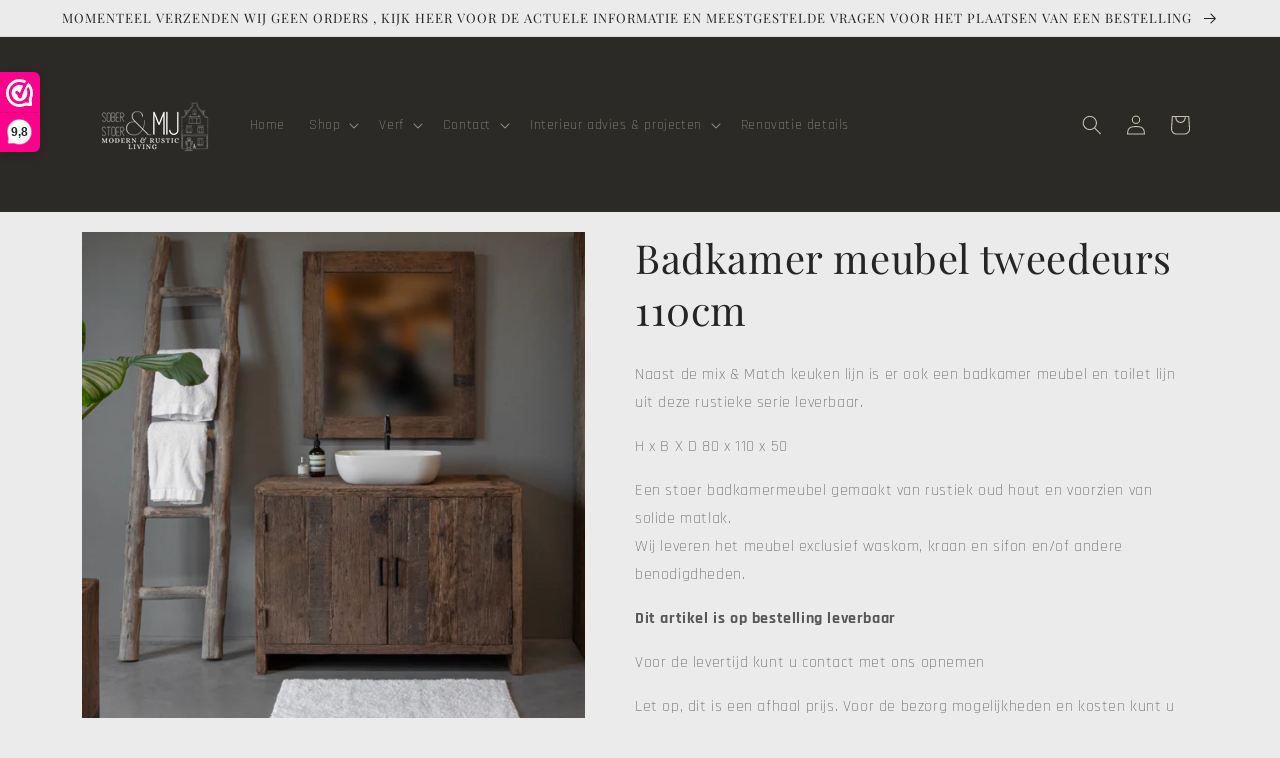

--- FILE ---
content_type: text/html; charset=utf-8
request_url: https://www.soberstoerenmij.nl/fi/products/badkamer-meubel-twee-deurs-110cm
body_size: 44938
content:
<!doctype html>
<html class="no-js" lang="fi">
  <head>
	<script id="pandectes-rules">   /* PANDECTES-GDPR: DO NOT MODIFY AUTO GENERATED CODE OF THIS SCRIPT */      window.PandectesSettings = {"store":{"plan":"basic","theme":"Craft","primaryLocale":"nl","adminMode":false},"tsPublished":1702718602,"declaration":{"showPurpose":false,"showProvider":false,"declIntroText":"We gebruiken cookies om de functionaliteit van de website te optimaliseren, de prestaties te analyseren en u een gepersonaliseerde ervaring te bieden. Sommige cookies zijn essentieel om de website goed te laten werken en correct te laten functioneren. Die cookies kunnen niet worden uitgeschakeld. In dit venster kunt u uw voorkeur voor cookies beheren.","showDateGenerated":true},"language":{"languageMode":"Single","fallbackLanguage":"nl","languageDetection":"browser","languagesSupported":[]},"texts":{"managed":{"headerText":{"nl":"Wij respecteren uw privacy"},"consentText":{"nl":"Deze website maakt gebruik van cookies om u de beste ervaring te bieden."},"dismissButtonText":{"nl":"OK"},"linkText":{"nl":"Kom meer te weten"},"imprintText":{"nl":"Afdruk"},"preferencesButtonText":{"nl":"Voorkeuren"},"allowButtonText":{"nl":"Aanvaarden"},"denyButtonText":{"nl":"Afwijzen"},"leaveSiteButtonText":{"nl":"Verlaat deze site"},"cookiePolicyText":{"nl":"Cookie beleid"},"preferencesPopupTitleText":{"nl":"Toestemmingsvoorkeuren beheren"},"preferencesPopupIntroText":{"nl":"We gebruiken cookies om de functionaliteit van de website te optimaliseren, de prestaties te analyseren en u een gepersonaliseerde ervaring te bieden. Sommige cookies zijn essentieel om de website correct te laten werken en functioneren. Die cookies kunnen niet worden uitgeschakeld. In dit venster kunt u uw voorkeur voor cookies beheren."},"preferencesPopupCloseButtonText":{"nl":"Sluiten"},"preferencesPopupAcceptAllButtonText":{"nl":"Accepteer alles"},"preferencesPopupRejectAllButtonText":{"nl":"Alles afwijzen"},"preferencesPopupSaveButtonText":{"nl":"Voorkeuren opslaan"},"accessSectionTitleText":{"nl":"Gegevensportabiliteit"},"accessSectionParagraphText":{"nl":"U heeft te allen tijde het recht om uw gegevens in te zien."},"rectificationSectionTitleText":{"nl":"Gegevens rectificatie"},"rectificationSectionParagraphText":{"nl":"U hebt het recht om te vragen dat uw gegevens worden bijgewerkt wanneer u dat nodig acht."},"erasureSectionTitleText":{"nl":"Recht om vergeten te worden"},"erasureSectionParagraphText":{"nl":"U heeft het recht om al uw gegevens te laten wissen. Daarna heeft u geen toegang meer tot uw account."},"declIntroText":{"nl":"We gebruiken cookies om de functionaliteit van de website te optimaliseren, de prestaties te analyseren en u een gepersonaliseerde ervaring te bieden. Sommige cookies zijn essentieel om de website goed te laten werken en correct te laten functioneren. Die cookies kunnen niet worden uitgeschakeld. In dit venster kunt u uw voorkeur voor cookies beheren."}},"categories":{"strictlyNecessaryCookiesTitleText":{"nl":"Strikt noodzakelijke cookies"},"functionalityCookiesTitleText":{"nl":"Functionele cookies"},"performanceCookiesTitleText":{"nl":"Prestatiecookies"},"targetingCookiesTitleText":{"nl":"Targeting-cookies"},"unclassifiedCookiesTitleText":{"nl":"Niet-geclassificeerde cookies"},"strictlyNecessaryCookiesDescriptionText":{"nl":"Deze cookies zijn essentieel om u in staat te stellen door de website te navigeren en de functies ervan te gebruiken, zoals toegang tot beveiligde delen van de website. Zonder deze cookies kan de website niet goed functioneren."},"functionalityCookiesDescriptionText":{"nl":"Deze cookies stellen de site in staat om verbeterde functionaliteit en personalisatie te bieden. Ze kunnen worden ingesteld door ons of door externe providers wiens diensten we aan onze pagina's hebben toegevoegd. Als u deze cookies niet toestaat, werken sommige of al deze diensten mogelijk niet correct."},"performanceCookiesDescriptionText":{"nl":"Deze cookies stellen ons in staat om de prestaties van onze website te monitoren en te verbeteren. Ze stellen ons bijvoorbeeld in staat om bezoeken te tellen, verkeersbronnen te identificeren en te zien welke delen van de site het populairst zijn."},"targetingCookiesDescriptionText":{"nl":"Deze cookies kunnen via onze site worden geplaatst door onze advertentiepartners. Ze kunnen door die bedrijven worden gebruikt om een profiel van uw interesses op te bouwen en u relevante advertenties op andere sites te tonen. Ze slaan geen directe persoonlijke informatie op, maar zijn gebaseerd op de unieke identificatie van uw browser en internetapparaat. Als je deze cookies niet toestaat, krijg je minder gerichte advertenties te zien."},"unclassifiedCookiesDescriptionText":{"nl":"Niet-geclassificeerde cookies zijn cookies die we aan het classificeren zijn, samen met de aanbieders van individuele cookies."}},"auto":{"declName":{"nl":"Naam"},"declPath":{"nl":"Pad"},"declType":{"nl":"Type"},"declDomain":{"nl":"Domein"},"declPurpose":{"nl":"Doel"},"declProvider":{"nl":"Aanbieder"},"declRetention":{"nl":"Behoud"},"declFirstParty":{"nl":"First-party"},"declThirdParty":{"nl":"Derde partij"},"declSeconds":{"nl":"seconden"},"declMinutes":{"nl":"minuten"},"declHours":{"nl":"uur"},"declDays":{"nl":"dagen"},"declMonths":{"nl":"maanden"},"declYears":{"nl":"jaren"},"declSession":{"nl":"Sessie"},"cookiesDetailsText":{"nl":"Cookiegegevens"},"preferencesPopupAlwaysAllowedText":{"nl":"altijd toegestaan"},"submitButton":{"nl":"Indienen"},"submittingButton":{"nl":"Verzenden..."},"cancelButton":{"nl":"Annuleren"},"guestsSupportInfoText":{"nl":"Log in met uw klantaccount om verder te gaan."},"guestsSupportEmailPlaceholder":{"nl":"E-mailadres"},"guestsSupportEmailValidationError":{"nl":"E-mail is niet geldig"},"guestsSupportEmailSuccessTitle":{"nl":"dankjewel voor je aanvraag"},"guestsSupportEmailFailureTitle":{"nl":"Er is een probleem opgetreden"},"guestsSupportEmailSuccessMessage":{"nl":"Als je bent geregistreerd als klant van deze winkel, ontvang je binnenkort een e-mail met instructies over hoe je verder kunt gaan."},"guestsSupportEmailFailureMessage":{"nl":"Uw verzoek is niet ingediend. Probeer het opnieuw en als het probleem aanhoudt, neem dan contact op met de winkeleigenaar voor hulp."},"confirmationSuccessTitle":{"nl":"Uw verzoek is geverifieerd"},"confirmationFailureTitle":{"nl":"Er is een probleem opgetreden"},"confirmationSuccessMessage":{"nl":"We zullen spoedig contact met u opnemen over uw verzoek."},"confirmationFailureMessage":{"nl":"Uw verzoek is niet geverifieerd. Probeer het opnieuw en als het probleem aanhoudt, neem dan contact op met de winkeleigenaar voor hulp"},"consentSectionTitleText":{"nl":"Uw toestemming voor cookies"},"consentSectionNoConsentText":{"nl":"U heeft niet ingestemd met het cookiebeleid van deze website."},"consentSectionConsentedText":{"nl":"U heeft ingestemd met het cookiebeleid van deze website op:"},"consentStatus":{"nl":"Toestemmingsvoorkeur"},"consentDate":{"nl":"Toestemmingsdatum"},"consentId":{"nl":"Toestemmings-ID"},"consentSectionChangeConsentActionText":{"nl":"Wijzig de toestemmingsvoorkeur"},"accessSectionGDPRRequestsActionText":{"nl":"Verzoeken van betrokkenen"},"accessSectionAccountInfoActionText":{"nl":"Persoonlijke gegevens"},"accessSectionOrdersRecordsActionText":{"nl":"Bestellingen"},"accessSectionDownloadReportActionText":{"nl":"Download alles"},"rectificationCommentPlaceholder":{"nl":"Beschrijf wat u wilt bijwerken"},"rectificationCommentValidationError":{"nl":"Commentaar is verplicht"},"rectificationSectionEditAccountActionText":{"nl":"Vraag een update aan"},"erasureSectionRequestDeletionActionText":{"nl":"Verzoek om verwijdering van persoonlijke gegevens"}}},"library":{"previewMode":false,"fadeInTimeout":0,"defaultBlocked":7,"showLink":true,"showImprintLink":false,"enabled":true,"cookie":{"name":"_pandectes_gdpr","expiryDays":365,"secure":true,"domain":""},"dismissOnScroll":false,"dismissOnWindowClick":false,"dismissOnTimeout":false,"palette":{"popup":{"background":"#FFFFFF","backgroundForCalculations":{"a":1,"b":255,"g":255,"r":255},"text":"#000000"},"button":{"background":"transparent","backgroundForCalculations":{"a":1,"b":255,"g":255,"r":255},"text":"#000000","textForCalculation":{"a":1,"b":0,"g":0,"r":0},"border":"#000000"}},"content":{"href":"https://verliefd-op-mijn-huis.myshopify.com/policies/privacy-policy","imprintHref":"/","close":"&#10005;","target":"","logo":"<img class=\"cc-banner-logo\" height=\"40\" width=\"40\" src=\"https://cdn.shopify.com/s/files/1/0504/8126/6879/t/22/assets/pandectes-logo.png?v=1702718332\" alt=\"Sober Stoer & Mij \" />"},"window":"<div role=\"dialog\" aria-live=\"polite\" aria-label=\"cookieconsent\" aria-describedby=\"cookieconsent:desc\" id=\"pandectes-banner\" class=\"cc-window-wrapper cc-top-wrapper\"><div class=\"pd-cookie-banner-window cc-window {{classes}}\"><!--googleoff: all-->{{children}}<!--googleon: all--></div></div>","compliance":{"opt-both":"<div class=\"cc-compliance cc-highlight\">{{deny}}{{allow}}</div>"},"type":"opt-both","layouts":{"basic":"{{logo}}{{messagelink}}{{compliance}}{{close}}"},"position":"top","theme":"wired","revokable":true,"animateRevokable":false,"revokableReset":false,"revokableLogoUrl":"https://cdn.shopify.com/s/files/1/0504/8126/6879/t/22/assets/pandectes-reopen-logo.png?v=1702718333","revokablePlacement":"bottom-left","revokableMarginHorizontal":15,"revokableMarginVertical":15,"static":false,"autoAttach":true,"hasTransition":true,"blacklistPage":[""]},"geolocation":{"brOnly":false,"caOnly":false,"chOnly":false,"euOnly":false,"jpOnly":false,"thOnly":false,"canadaOnly":false,"globalVisibility":true},"dsr":{"guestsSupport":false,"accessSectionDownloadReportAuto":false},"banner":{"resetTs":1702718330,"extraCss":"        .cc-banner-logo {max-width: 24em!important;}    @media(min-width: 768px) {.cc-window.cc-floating{max-width: 24em!important;width: 24em!important;}}    .cc-message, .cc-header, .cc-logo {text-align: left}    .cc-window-wrapper{z-index: 2147483647;}    .cc-window{z-index: 2147483647;font-family: inherit;}    .cc-header{font-family: inherit;}    .pd-cp-ui{font-family: inherit; background-color: #FFFFFF;color:#000000;}    button.pd-cp-btn, a.pd-cp-btn{}    input + .pd-cp-preferences-slider{background-color: rgba(0, 0, 0, 0.3)}    .pd-cp-scrolling-section::-webkit-scrollbar{background-color: rgba(0, 0, 0, 0.3)}    input:checked + .pd-cp-preferences-slider{background-color: rgba(0, 0, 0, 1)}    .pd-cp-scrolling-section::-webkit-scrollbar-thumb {background-color: rgba(0, 0, 0, 1)}    .pd-cp-ui-close{color:#000000;}    .pd-cp-preferences-slider:before{background-color: #FFFFFF}    .pd-cp-title:before {border-color: #000000!important}    .pd-cp-preferences-slider{background-color:#000000}    .pd-cp-toggle{color:#000000!important}    @media(max-width:699px) {.pd-cp-ui-close-top svg {fill: #000000}}    .pd-cp-toggle:hover,.pd-cp-toggle:visited,.pd-cp-toggle:active{color:#000000!important}    .pd-cookie-banner-window {box-shadow: 0 0 18px rgb(0 0 0 / 20%);}  ","customJavascript":null,"showPoweredBy":false,"hybridStrict":false,"cookiesBlockedByDefault":"7","isActive":true,"implicitSavePreferences":false,"cookieIcon":false,"blockBots":false,"showCookiesDetails":true,"hasTransition":true,"blockingPage":false,"showOnlyLandingPage":false,"leaveSiteUrl":"https://www.google.com","linkRespectStoreLang":false},"cookies":{"0":[{"name":"localization","domain":"www.soberstoerenmij.nl","path":"/en","provider":"Shopify","firstParty":true,"retention":"1 year(s)","expires":1,"unit":"declYears","purpose":{"nl":"Shopify-winkellokalisatie"}},{"name":"cart_currency","domain":"www.soberstoerenmij.nl","path":"/","provider":"Shopify","firstParty":true,"retention":"2 ","expires":2,"unit":"declSession","purpose":{"nl":"De cookie is nodig voor de veilige betaal- en betaalfunctie op de website. Deze functie wordt geleverd door shopify.com."}},{"name":"secure_customer_sig","domain":"www.soberstoerenmij.nl","path":"/","provider":"Shopify","firstParty":true,"retention":"1 year(s)","expires":1,"unit":"declYears","purpose":{"nl":"Gebruikt in verband met klantenlogin."}},{"name":"keep_alive","domain":"www.soberstoerenmij.nl","path":"/","provider":"Shopify","firstParty":true,"retention":"30 minute(s)","expires":30,"unit":"declMinutes","purpose":{"nl":"Gebruikt in verband met lokalisatie van kopers."}},{"name":"_cmp_a","domain":".soberstoerenmij.nl","path":"/","provider":"Shopify","firstParty":false,"retention":"1 day(s)","expires":1,"unit":"declSession","purpose":{"nl":"Wordt gebruikt voor het beheren van de privacy-instellingen van klanten."}},{"name":"_tracking_consent","domain":".soberstoerenmij.nl","path":"/","provider":"Shopify","firstParty":false,"retention":"1 year(s)","expires":1,"unit":"declYears","purpose":{"nl":"Voorkeuren volgen."}},{"name":"_pandectes_gdpr","domain":".www.soberstoerenmij.nl","path":"/","provider":"Pandectes","firstParty":true,"retention":"1 year(s)","expires":1,"unit":"declYears","purpose":{"nl":"Gebruikt voor de functionaliteit van de banner voor toestemming voor cookies."}},{"name":"_secure_session_id","domain":"www.soberstoerenmij.nl","path":"/","provider":"Shopify","firstParty":true,"retention":"1 month(s)","expires":1,"unit":"declMonths","purpose":{"nl":"Gebruikt in verband met navigatie door een winkelpui."}},{"name":"cookietest","domain":"www.soberstoerenmij.nl","path":"/","provider":"Shopify","firstParty":true,"retention":"Session","expires":1,"unit":"declSeconds","purpose":{"nl":"Used to ensure our systems are working correctly."}}],"1":[{"name":"cross-site-cookie","domain":"eshopcrm.com","path":"/instagram-story","provider":"Debutify","firstParty":false,"retention":"Session","expires":-54,"unit":"declYears","purpose":{"nl":"Gebruikt door het thema"}},{"name":"_pinterest_ct_ua","domain":".ct.pinterest.com","path":"/","provider":"Pinterest","firstParty":false,"retention":"1 year(s)","expires":1,"unit":"declYears","purpose":{"nl":"Wordt gebruikt om acties over pagina&#39;s te groeperen."}}],"2":[{"name":"_orig_referrer","domain":".soberstoerenmij.nl","path":"/","provider":"Shopify","firstParty":false,"retention":"2 ","expires":2,"unit":"declSession","purpose":{"nl":"Volgt bestemmingspagina's."}},{"name":"_landing_page","domain":".soberstoerenmij.nl","path":"/","provider":"Shopify","firstParty":false,"retention":"2 ","expires":2,"unit":"declSession","purpose":{"nl":"Volgt bestemmingspagina's."}},{"name":"_shopify_y","domain":".soberstoerenmij.nl","path":"/","provider":"Shopify","firstParty":false,"retention":"1 year(s)","expires":1,"unit":"declYears","purpose":{"nl":"Shopify-analyses."}},{"name":"_shopify_s","domain":".soberstoerenmij.nl","path":"/","provider":"Shopify","firstParty":false,"retention":"30 minute(s)","expires":30,"unit":"declMinutes","purpose":{"nl":"Shopify-analyses."}},{"name":"_shopify_sa_t","domain":".soberstoerenmij.nl","path":"/","provider":"Shopify","firstParty":false,"retention":"30 minute(s)","expires":30,"unit":"declMinutes","purpose":{"nl":"Shopify-analyses met betrekking tot marketing en verwijzingen."}},{"name":"_shopify_sa_p","domain":".soberstoerenmij.nl","path":"/","provider":"Shopify","firstParty":false,"retention":"30 minute(s)","expires":30,"unit":"declMinutes","purpose":{"nl":"Shopify-analyses met betrekking tot marketing en verwijzingen."}},{"name":"_ga","domain":".soberstoerenmij.nl","path":"/","provider":"Google","firstParty":false,"retention":"1 year(s)","expires":1,"unit":"declYears","purpose":{"nl":"Cookie is ingesteld door Google Analytics met onbekende functionaliteit"}},{"name":"_shopify_d","domain":"nl","path":"/","provider":"Shopify","firstParty":false,"retention":"Session","expires":1,"unit":"declSeconds","purpose":{"nl":"Shopify-analyses."}},{"name":"_shopify_d","domain":"soberstoerenmij.nl","path":"/","provider":"Shopify","firstParty":false,"retention":"Session","expires":1,"unit":"declSeconds","purpose":{"nl":"Shopify-analyses."}},{"name":"_boomr_clss","domain":"https://www.soberstoerenmij.nl","path":"/","provider":"Shopify","firstParty":true,"retention":"Persistent","expires":1,"unit":"declYears","purpose":{"nl":"Wordt gebruikt om de prestaties van Shopify-winkels te monitoren en te optimaliseren."}},{"name":"_ga_S6R3P3MQ5J","domain":".soberstoerenmij.nl","path":"/","provider":"Google","firstParty":false,"retention":"1 year(s)","expires":1,"unit":"declYears","purpose":{"nl":""}}],"4":[{"name":"_pin_unauth","domain":".soberstoerenmij.nl","path":"/","provider":"Pinterest","firstParty":false,"retention":"1 year(s)","expires":1,"unit":"declYears","purpose":{"nl":"Wordt gebruikt om acties te groeperen voor gebruikers die niet kunnen worden geïdentificeerd door Pinterest."}},{"name":"_fbp","domain":".soberstoerenmij.nl","path":"/","provider":"Facebook","firstParty":false,"retention":"3 month(s)","expires":3,"unit":"declMonths","purpose":{"nl":"Cookie wordt door Facebook geplaatst om bezoeken aan websites bij te houden."}},{"name":"wpm-domain-test","domain":"nl","path":"/","provider":"Shopify","firstParty":false,"retention":"Session","expires":1,"unit":"declSeconds","purpose":{"nl":"Wordt gebruikt om de opslag van parameters te testen over producten die aan het winkelwagentje zijn toegevoegd of de betalingsvaluta"}},{"name":"_ama","domain":"www.soberstoerenmij.nl","path":"/","provider":"Optimizely","firstParty":true,"retention":"1 year(s)","expires":1,"unit":"declYears","purpose":{"nl":"Gebruikt door Optimizely-service."}},{"name":"wpm-domain-test","domain":"soberstoerenmij.nl","path":"/","provider":"Shopify","firstParty":false,"retention":"Session","expires":1,"unit":"declSeconds","purpose":{"nl":"Wordt gebruikt om de opslag van parameters te testen over producten die aan het winkelwagentje zijn toegevoegd of de betalingsvaluta"}},{"name":"wpm-domain-test","domain":"www.soberstoerenmij.nl","path":"/","provider":"Shopify","firstParty":true,"retention":"Session","expires":1,"unit":"declSeconds","purpose":{"nl":"Wordt gebruikt om de opslag van parameters te testen over producten die aan het winkelwagentje zijn toegevoegd of de betalingsvaluta"}}],"8":[{"name":"translation-lab-lang","domain":".soberstoerenmij.nl","path":"/","provider":"Unknown","firstParty":false,"retention":"1 year(s)","expires":1,"unit":"declYears","purpose":{"nl":""}},{"name":"ar_debug","domain":".pinterest.com","path":"/","provider":"Unknown","firstParty":false,"retention":"1 year(s)","expires":1,"unit":"declYears","purpose":{"nl":""}},{"name":"translation-lab-lang","domain":"https://www.soberstoerenmij.nl","path":"/","provider":"Unknown","firstParty":true,"retention":"Persistent","expires":1,"unit":"declYears","purpose":{"nl":""}},{"name":"shopifyChatData","domain":"https://www.soberstoerenmij.nl","path":"/","provider":"Unknown","firstParty":true,"retention":"Persistent","expires":1,"unit":"declYears","purpose":{"nl":""}},{"name":"automizely_script_loaded","domain":"https://www.soberstoerenmij.nl","path":"/","provider":"Unknown","firstParty":true,"retention":"Persistent","expires":1,"unit":"declYears","purpose":{"nl":""}},{"name":"amEventSid","domain":"https://www.soberstoerenmij.nl","path":"/","provider":"Unknown","firstParty":true,"retention":"Session","expires":1,"unit":"declYears","purpose":{"nl":""}},{"name":"same_as_one_session_flag","domain":"https://www.soberstoerenmij.nl","path":"/","provider":"Unknown","firstParty":true,"retention":"Session","expires":1,"unit":"declYears","purpose":{"nl":""}},{"name":"is_eu","domain":"https://www.soberstoerenmij.nl","path":"/","provider":"Unknown","firstParty":true,"retention":"Session","expires":1,"unit":"declYears","purpose":{"nl":""}},{"name":"amEventSid_recordTime","domain":"https://www.soberstoerenmij.nl","path":"/","provider":"Unknown","firstParty":true,"retention":"Session","expires":1,"unit":"declYears","purpose":{"nl":""}},{"name":"local-storage-test","domain":"https://www.soberstoerenmij.nl","path":"/","provider":"Unknown","firstParty":true,"retention":"Persistent","expires":1,"unit":"declYears","purpose":{"nl":""}},{"name":"@localStorageCheck","domain":"https://www.soberstoerenmij.nl","path":"/","provider":"Unknown","firstParty":true,"retention":"Persistent","expires":1,"unit":"declYears","purpose":{"nl":""}}]},"blocker":{"isActive":false,"googleConsentMode":{"id":"","analyticsId":"","isActive":false,"adStorageCategory":4,"analyticsStorageCategory":2,"personalizationStorageCategory":1,"functionalityStorageCategory":1,"customEvent":true,"securityStorageCategory":0,"redactData":true,"urlPassthrough":false},"facebookPixel":{"id":"","isActive":false,"ldu":false},"rakuten":{"isActive":false,"cmp":false,"ccpa":false},"gpcIsActive":false,"defaultBlocked":7,"patterns":{"whiteList":[],"blackList":{"1":[],"2":[],"4":[],"8":[]},"iframesWhiteList":[],"iframesBlackList":{"1":[],"2":[],"4":[],"8":[]},"beaconsWhiteList":[],"beaconsBlackList":{"1":[],"2":[],"4":[],"8":[]}}}}      !function(){"use strict";window.PandectesRules=window.PandectesRules||{},window.PandectesRules.manualBlacklist={1:[],2:[],4:[]},window.PandectesRules.blacklistedIFrames={1:[],2:[],4:[]},window.PandectesRules.blacklistedCss={1:[],2:[],4:[]},window.PandectesRules.blacklistedBeacons={1:[],2:[],4:[]};var e="javascript/blocked",t="_pandectes_gdpr";function n(e){return new RegExp(e.replace(/[/\\.+?$()]/g,"\\$&").replace("*","(.*)"))}var r=function(e){try{return JSON.parse(e)}catch(e){return!1}},a=function(e){var t=arguments.length>1&&void 0!==arguments[1]?arguments[1]:"log",n=new URLSearchParams(window.location.search);n.get("log")&&console[t]("PandectesRules: ".concat(e))};function i(e,t){var n=Object.keys(e);if(Object.getOwnPropertySymbols){var r=Object.getOwnPropertySymbols(e);t&&(r=r.filter((function(t){return Object.getOwnPropertyDescriptor(e,t).enumerable}))),n.push.apply(n,r)}return n}function s(e){for(var t=1;t<arguments.length;t++){var n=null!=arguments[t]?arguments[t]:{};t%2?i(Object(n),!0).forEach((function(t){o(e,t,n[t])})):Object.getOwnPropertyDescriptors?Object.defineProperties(e,Object.getOwnPropertyDescriptors(n)):i(Object(n)).forEach((function(t){Object.defineProperty(e,t,Object.getOwnPropertyDescriptor(n,t))}))}return e}function o(e,t,n){return t in e?Object.defineProperty(e,t,{value:n,enumerable:!0,configurable:!0,writable:!0}):e[t]=n,e}function c(e,t){return function(e){if(Array.isArray(e))return e}(e)||function(e,t){var n=null==e?null:"undefined"!=typeof Symbol&&e[Symbol.iterator]||e["@@iterator"];if(null==n)return;var r,a,i=[],s=!0,o=!1;try{for(n=n.call(e);!(s=(r=n.next()).done)&&(i.push(r.value),!t||i.length!==t);s=!0);}catch(e){o=!0,a=e}finally{try{s||null==n.return||n.return()}finally{if(o)throw a}}return i}(e,t)||u(e,t)||function(){throw new TypeError("Invalid attempt to destructure non-iterable instance.\nIn order to be iterable, non-array objects must have a [Symbol.iterator]() method.")}()}function l(e){return function(e){if(Array.isArray(e))return d(e)}(e)||function(e){if("undefined"!=typeof Symbol&&null!=e[Symbol.iterator]||null!=e["@@iterator"])return Array.from(e)}(e)||u(e)||function(){throw new TypeError("Invalid attempt to spread non-iterable instance.\nIn order to be iterable, non-array objects must have a [Symbol.iterator]() method.")}()}function u(e,t){if(e){if("string"==typeof e)return d(e,t);var n=Object.prototype.toString.call(e).slice(8,-1);return"Object"===n&&e.constructor&&(n=e.constructor.name),"Map"===n||"Set"===n?Array.from(e):"Arguments"===n||/^(?:Ui|I)nt(?:8|16|32)(?:Clamped)?Array$/.test(n)?d(e,t):void 0}}function d(e,t){(null==t||t>e.length)&&(t=e.length);for(var n=0,r=new Array(t);n<t;n++)r[n]=e[n];return r}var f=!(void 0===window.dataLayer||!Array.isArray(window.dataLayer)||!window.dataLayer.some((function(e){return"pandectes_full_scan"===e.event})));a("userAgent -> ".concat(window.navigator.userAgent.substring(0,50)));var p=function(){var e,n=arguments.length>0&&void 0!==arguments[0]?arguments[0]:t,a="; "+document.cookie,i=a.split("; "+n+"=");if(i.length<2)e={};else{var s=i.pop(),o=s.split(";");e=window.atob(o.shift())}var c=r(e);return!1!==c?c:e}(),g=window.PandectesSettings,y=g.banner.isActive,h=g.blocker.defaultBlocked,m=p&&null!==p.preferences&&void 0!==p.preferences?p.preferences:null,w=f?0:y?null===m?h:m:0,v={1:0==(1&w),2:0==(2&w),4:0==(4&w)},b=window.PandectesSettings.blocker.patterns,k=b.blackList,L=b.whiteList,S=b.iframesBlackList,P=b.iframesWhiteList,A=b.beaconsBlackList,C=b.beaconsWhiteList,_={blackList:[],whiteList:[],iframesBlackList:{1:[],2:[],4:[],8:[]},iframesWhiteList:[],beaconsBlackList:{1:[],2:[],4:[],8:[]},beaconsWhiteList:[]};[1,2,4].map((function(e){var t;v[e]||((t=_.blackList).push.apply(t,l(k[e].length?k[e].map(n):[])),_.iframesBlackList[e]=S[e].length?S[e].map(n):[],_.beaconsBlackList[e]=A[e].length?A[e].map(n):[])})),_.whiteList=L.length?L.map(n):[],_.iframesWhiteList=P.length?P.map(n):[],_.beaconsWhiteList=C.length?C.map(n):[];var B={scripts:[],iframes:{1:[],2:[],4:[]},beacons:{1:[],2:[],4:[]},css:{1:[],2:[],4:[]}},E=function(t,n){return t&&(!n||n!==e)&&(!_.blackList||_.blackList.some((function(e){return e.test(t)})))&&(!_.whiteList||_.whiteList.every((function(e){return!e.test(t)})))},O=function(e){var t=e.getAttribute("src");return _.blackList&&_.blackList.every((function(e){return!e.test(t)}))||_.whiteList&&_.whiteList.some((function(e){return e.test(t)}))},I=function(e,t){var n=_.iframesBlackList[t],r=_.iframesWhiteList;return e&&(!n||n.some((function(t){return t.test(e)})))&&(!r||r.every((function(t){return!t.test(e)})))},j=function(e,t){var n=_.beaconsBlackList[t],r=_.beaconsWhiteList;return e&&(!n||n.some((function(t){return t.test(e)})))&&(!r||r.every((function(t){return!t.test(e)})))},R=new MutationObserver((function(e){for(var t=0;t<e.length;t++)for(var n=e[t].addedNodes,r=0;r<n.length;r++){var a=n[r],i=a.dataset&&a.dataset.cookiecategory;if(1===a.nodeType&&"LINK"===a.tagName){var s=a.dataset&&a.dataset.href;if(s&&i)switch(i){case"functionality":case"C0001":B.css[1].push(s);break;case"performance":case"C0002":B.css[2].push(s);break;case"targeting":case"C0003":B.css[4].push(s)}}}})),T=new MutationObserver((function(t){for(var n=0;n<t.length;n++)for(var r=t[n].addedNodes,a=function(t){var n=r[t],a=n.src||n.dataset&&n.dataset.src,i=n.dataset&&n.dataset.cookiecategory;if(1===n.nodeType&&"IFRAME"===n.tagName){if(a){var s=!1;I(a,1)||"functionality"===i||"C0001"===i?(s=!0,B.iframes[1].push(a)):I(a,2)||"performance"===i||"C0002"===i?(s=!0,B.iframes[2].push(a)):(I(a,4)||"targeting"===i||"C0003"===i)&&(s=!0,B.iframes[4].push(a)),s&&(n.removeAttribute("src"),n.setAttribute("data-src",a))}}else if(1===n.nodeType&&"IMG"===n.tagName){if(a){var o=!1;j(a,1)?(o=!0,B.beacons[1].push(a)):j(a,2)?(o=!0,B.beacons[2].push(a)):j(a,4)&&(o=!0,B.beacons[4].push(a)),o&&(n.removeAttribute("src"),n.setAttribute("data-src",a))}}else if(1===n.nodeType&&"LINK"===n.tagName){var c=n.dataset&&n.dataset.href;if(c&&i)switch(i){case"functionality":case"C0001":B.css[1].push(c);break;case"performance":case"C0002":B.css[2].push(c);break;case"targeting":case"C0003":B.css[4].push(c)}}else if(1===n.nodeType&&"SCRIPT"===n.tagName){var l=n.type,u=!1;if(E(a,l))u=!0;else if(a&&i)switch(i){case"functionality":case"C0001":u=!0,window.PandectesRules.manualBlacklist[1].push(a);break;case"performance":case"C0002":u=!0,window.PandectesRules.manualBlacklist[2].push(a);break;case"targeting":case"C0003":u=!0,window.PandectesRules.manualBlacklist[4].push(a)}if(u){B.scripts.push([n,l]),n.type=e;n.addEventListener("beforescriptexecute",(function t(r){n.getAttribute("type")===e&&r.preventDefault(),n.removeEventListener("beforescriptexecute",t)})),n.parentElement&&n.parentElement.removeChild(n)}}},i=0;i<r.length;i++)a(i)})),x=document.createElement,N={src:Object.getOwnPropertyDescriptor(HTMLScriptElement.prototype,"src"),type:Object.getOwnPropertyDescriptor(HTMLScriptElement.prototype,"type")};window.PandectesRules.unblockCss=function(e){var t=B.css[e]||[];t.length&&a("Unblocking CSS for ".concat(e)),t.forEach((function(e){var t=document.querySelector('link[data-href^="'.concat(e,'"]'));t.removeAttribute("data-href"),t.href=e})),B.css[e]=[]},window.PandectesRules.unblockIFrames=function(e){var t=B.iframes[e]||[];t.length&&a("Unblocking IFrames for ".concat(e)),_.iframesBlackList[e]=[],t.forEach((function(e){var t=document.querySelector('iframe[data-src^="'.concat(e,'"]'));t.removeAttribute("data-src"),t.src=e})),B.iframes[e]=[]},window.PandectesRules.unblockBeacons=function(e){var t=B.beacons[e]||[];t.length&&a("Unblocking Beacons for ".concat(e)),_.beaconsBlackList[e]=[],t.forEach((function(e){var t=document.querySelector('img[data-src^="'.concat(e,'"]'));t.removeAttribute("data-src"),t.src=e})),B.beacons[e]=[]},window.PandectesRules.unblockInlineScripts=function(e){var t=1===e?"functionality":2===e?"performance":"targeting";document.querySelectorAll('script[type="javascript/blocked"][data-cookiecategory="'.concat(t,'"]')).forEach((function(e){var t=e.textContent;e.parentNode.removeChild(e);var n=document.createElement("script");n.type="text/javascript",n.textContent=t,document.body.appendChild(n)}))},window.PandectesRules.unblock=function(t){t.length<1?(_.blackList=[],_.whiteList=[],_.iframesBlackList=[],_.iframesWhiteList=[]):(_.blackList&&(_.blackList=_.blackList.filter((function(e){return t.every((function(t){return"string"==typeof t?!e.test(t):t instanceof RegExp?e.toString()!==t.toString():void 0}))}))),_.whiteList&&(_.whiteList=[].concat(l(_.whiteList),l(t.map((function(e){if("string"==typeof e){var t=".*"+n(e)+".*";if(_.whiteList.every((function(e){return e.toString()!==t.toString()})))return new RegExp(t)}else if(e instanceof RegExp&&_.whiteList.every((function(t){return t.toString()!==e.toString()})))return e;return null})).filter(Boolean)))));for(var r=document.querySelectorAll('script[type="'.concat(e,'"]')),i=0;i<r.length;i++){var s=r[i];O(s)&&(B.scripts.push([s,"application/javascript"]),s.parentElement.removeChild(s))}var o=0;l(B.scripts).forEach((function(e,t){var n=c(e,2),r=n[0],a=n[1];if(O(r)){for(var i=document.createElement("script"),s=0;s<r.attributes.length;s++){var l=r.attributes[s];"src"!==l.name&&"type"!==l.name&&i.setAttribute(l.name,r.attributes[s].value)}i.setAttribute("src",r.src),i.setAttribute("type",a||"application/javascript"),document.head.appendChild(i),B.scripts.splice(t-o,1),o++}})),0==_.blackList.length&&0===_.iframesBlackList[1].length&&0===_.iframesBlackList[2].length&&0===_.iframesBlackList[4].length&&0===_.beaconsBlackList[1].length&&0===_.beaconsBlackList[2].length&&0===_.beaconsBlackList[4].length&&(a("Disconnecting observers"),T.disconnect(),R.disconnect())};var M,D,W=window.PandectesSettings.store.adminMode,F=window.PandectesSettings.blocker;M=function(){!function(){var e=window.Shopify.trackingConsent;try{var t=W&&!window.Shopify.AdminBarInjector,n={preferences:0==(1&w)||f||t,analytics:0==(2&w)||f||t,marketing:0==(4&w)||f||t};e.firstPartyMarketingAllowed()===n.marketing&&e.analyticsProcessingAllowed()===n.analytics&&e.preferencesProcessingAllowed()===n.preferences||e.setTrackingConsent(n,(function(e){e&&e.error?a("Shopify.customerPrivacy API - failed to setTrackingConsent"):a("Shopify.customerPrivacy API - setTrackingConsent(".concat(JSON.stringify(n),")"))}))}catch(e){a("Shopify.customerPrivacy API - exception")}}(),function(){var e=window.Shopify.trackingConsent,t=e.currentVisitorConsent();if(F.gpcIsActive&&"CCPA"===e.getRegulation()&&"no"===t.gpc&&"yes"!==t.sale_of_data){var n={sale_of_data:!1};e.setTrackingConsent(n,(function(e){e&&e.error?a("Shopify.customerPrivacy API - failed to setTrackingConsent({".concat(JSON.stringify(n),")")):a("Shopify.customerPrivacy API - setTrackingConsent(".concat(JSON.stringify(n),")"))}))}}()},D=null,window.Shopify&&window.Shopify.loadFeatures&&window.Shopify.trackingConsent?M():D=setInterval((function(){window.Shopify&&window.Shopify.loadFeatures&&(clearInterval(D),window.Shopify.loadFeatures([{name:"consent-tracking-api",version:"0.1"}],(function(e){e?a("Shopify.customerPrivacy API - failed to load"):(a("Shopify.customerPrivacy API - loaded"),M())})))}),10);var z=window.PandectesSettings,U=z.banner.isActive,q=z.blocker.googleConsentMode,J=q.isActive,H=q.customEvent,$=q.redactData,G=q.urlPassthrough,K=q.adStorageCategory,V=q.analyticsStorageCategory,Y=q.functionalityStorageCategory,Q=q.personalizationStorageCategory,X=q.securityStorageCategory;function Z(){window.dataLayer.push(arguments)}window.dataLayer=window.dataLayer||[];var ee,te,ne={hasInitialized:!1,ads_data_redaction:!1,url_passthrough:!1,storage:{ad_storage:"granted",analytics_storage:"granted",functionality_storage:"granted",personalization_storage:"granted",security_storage:"granted",wait_for_update:500}};if(U&&J){var re=0==(w&K)?"granted":"denied",ae=0==(w&V)?"granted":"denied",ie=0==(w&Y)?"granted":"denied",se=0==(w&Q)?"granted":"denied",oe=0==(w&X)?"granted":"denied";ne.hasInitialized=!0,ne.ads_data_redaction="denied"===re&&$,ne.url_passthrough=G,ne.storage.ad_storage=re,ne.storage.analytics_storage=ae,ne.storage.functionality_storage=ie,ne.storage.personalization_storage=se,ne.storage.security_storage=oe,ne.ads_data_redaction&&Z("set","ads_data_redaction",ne.ads_data_redaction),ne.url_passthrough&&Z("set","url_passthrough",ne.url_passthrough),Z("consent","default",ne.storage),a("Google consent mode initialized")}U&&H&&(te=7===(ee=w)?"deny":0===ee?"allow":"mixed",window.dataLayer.push({event:"Pandectes_Consent_Update",pandectes_status:te,pandectes_categories:{C0000:"allow",C0001:v[1]?"allow":"deny",C0002:v[2]?"allow":"deny",C0003:v[4]?"allow":"deny"}}),a("PandectesCustomEvent pushed to the dataLayer")),window.PandectesRules.gcm=ne;var ce=window.PandectesSettings,le=ce.banner.isActive,ue=ce.blocker.isActive;a("Blocker -> "+(ue?"Active":"Inactive")),a("Banner -> "+(le?"Active":"Inactive")),a("ActualPrefs -> "+w);var de=null===m&&/\/checkouts\//.test(window.location.pathname);0!==w&&!1===f&&ue&&!de?(a("Blocker will execute"),document.createElement=function(){for(var t=arguments.length,n=new Array(t),r=0;r<t;r++)n[r]=arguments[r];if("script"!==n[0].toLowerCase())return x.bind?x.bind(document).apply(void 0,n):x;var a=x.bind(document).apply(void 0,n);try{Object.defineProperties(a,{src:s(s({},N.src),{},{set:function(t){E(t,a.type)&&N.type.set.call(this,e),N.src.set.call(this,t)}}),type:s(s({},N.type),{},{get:function(){var t=N.type.get.call(this);return t===e||E(this.src,t)?null:t},set:function(t){var n=E(a.src,a.type)?e:t;N.type.set.call(this,n)}})}),a.setAttribute=function(t,n){if("type"===t){var r=E(a.src,a.type)?e:n;N.type.set.call(a,r)}else"src"===t?(E(n,a.type)&&N.type.set.call(a,e),N.src.set.call(a,n)):HTMLScriptElement.prototype.setAttribute.call(a,t,n)}}catch(e){console.warn("Yett: unable to prevent script execution for script src ",a.src,".\n",'A likely cause would be because you are using a third-party browser extension that monkey patches the "document.createElement" function.')}return a},T.observe(document.documentElement,{childList:!0,subtree:!0}),R.observe(document.documentElement,{childList:!0,subtree:!0})):a("Blocker will not execute")}();
</script>
    <meta charset="utf-8">
    <meta http-equiv="X-UA-Compatible" content="IE=edge">
    <meta name="viewport" content="width=device-width,initial-scale=1">
    <meta name="theme-color" content="">
    <link rel="canonical" href="https://www.soberstoerenmij.nl/fi/products/badkamer-meubel-twee-deurs-110cm">
    <link rel="preconnect" href="https://cdn.shopify.com" crossorigin><link rel="icon" type="image/png" href="//www.soberstoerenmij.nl/cdn/shop/files/new_logo_Blogbanner_Logo.png?crop=center&height=32&v=1702739363&width=32"><link rel="preconnect" href="https://fonts.shopifycdn.com" crossorigin><title>
      Badkamer meubel tweedeurs 110cm
 &ndash; Sober Stoer &amp; Mij </title>

    
      <meta name="description" content="Naast de mix &amp;amp; Match keuken lijn is er ook een badkamer meubel en toilet lijn uit deze rustieke serie leverbaar. H x B X D 80 x 110 x 50 Een stoer badkamermeubel gemaakt van rustiek oud hout en voorzien van solide matlak.Wij leveren het meubel exclusief waskom, kraan en sifon en/of andere benodigdheden. Dit artikel">
    

    

<meta property="og:site_name" content="Sober Stoer &amp; Mij ">
<meta property="og:url" content="https://www.soberstoerenmij.nl/fi/products/badkamer-meubel-twee-deurs-110cm">
<meta property="og:title" content="Badkamer meubel tweedeurs 110cm">
<meta property="og:type" content="product">
<meta property="og:description" content="Naast de mix &amp;amp; Match keuken lijn is er ook een badkamer meubel en toilet lijn uit deze rustieke serie leverbaar. H x B X D 80 x 110 x 50 Een stoer badkamermeubel gemaakt van rustiek oud hout en voorzien van solide matlak.Wij leveren het meubel exclusief waskom, kraan en sifon en/of andere benodigdheden. Dit artikel"><meta property="og:image" content="http://www.soberstoerenmij.nl/cdn/shop/files/Scherm_afbeelding2024-05-19om19.01.12.png?v=1716138255">
  <meta property="og:image:secure_url" content="https://www.soberstoerenmij.nl/cdn/shop/files/Scherm_afbeelding2024-05-19om19.01.12.png?v=1716138255">
  <meta property="og:image:width" content="1788">
  <meta property="og:image:height" content="1726"><meta property="og:price:amount" content="875,00">
  <meta property="og:price:currency" content="EUR"><meta name="twitter:card" content="summary_large_image">
<meta name="twitter:title" content="Badkamer meubel tweedeurs 110cm">
<meta name="twitter:description" content="Naast de mix &amp;amp; Match keuken lijn is er ook een badkamer meubel en toilet lijn uit deze rustieke serie leverbaar. H x B X D 80 x 110 x 50 Een stoer badkamermeubel gemaakt van rustiek oud hout en voorzien van solide matlak.Wij leveren het meubel exclusief waskom, kraan en sifon en/of andere benodigdheden. Dit artikel">


    <script src="//www.soberstoerenmij.nl/cdn/shop/t/22/assets/global.js?v=135116476141006970691648905769" defer="defer"></script>
    <script src="//www.soberstoerenmij.nl/cdn/shop/t/22/assets/wiloke_my_instagram.js?v=95442545751343917941661070483" type="text/javascript"></script>
<script>window.performance && window.performance.mark && window.performance.mark('shopify.content_for_header.start');</script><meta name="facebook-domain-verification" content="dn59v2kihtuejxjqoiwxwm8m0x26yj">
<meta name="google-site-verification" content="gGuTTPI15RKwhzlrWZdlsUY26xNJNmA_DjfJDic151I">
<meta id="shopify-digital-wallet" name="shopify-digital-wallet" content="/50481266879/digital_wallets/dialog">
<meta name="shopify-checkout-api-token" content="025eafcc9f39d9fe22d6029338bb3447">
<link rel="alternate" hreflang="x-default" href="https://www.soberstoerenmij.nl/products/badkamer-meubel-twee-deurs-110cm">
<link rel="alternate" hreflang="nl" href="https://www.soberstoerenmij.nl/products/badkamer-meubel-twee-deurs-110cm">
<link rel="alternate" hreflang="pt" href="https://www.soberstoerenmij.nl/pt/products/badkamer-meubel-twee-deurs-110cm">
<link rel="alternate" hreflang="fi" href="https://www.soberstoerenmij.nl/fi/products/badkamer-meubel-twee-deurs-110cm">
<link rel="alternate" hreflang="el" href="https://www.soberstoerenmij.nl/el/products/badkamer-meubel-twee-deurs-110cm">
<link rel="alternate" hreflang="no" href="https://www.soberstoerenmij.nl/no/products/badkamer-meubel-twee-deurs-110cm">
<link rel="alternate" hreflang="pl" href="https://www.soberstoerenmij.nl/pl/products/badkamer-meubel-twee-deurs-110cm">
<link rel="alternate" type="application/json+oembed" href="https://www.soberstoerenmij.nl/fi/products/badkamer-meubel-twee-deurs-110cm.oembed">
<script async="async" src="/checkouts/internal/preloads.js?locale=fi-NL"></script>
<link rel="preconnect" href="https://shop.app" crossorigin="anonymous">
<script async="async" src="https://shop.app/checkouts/internal/preloads.js?locale=fi-NL&shop_id=50481266879" crossorigin="anonymous"></script>
<script id="apple-pay-shop-capabilities" type="application/json">{"shopId":50481266879,"countryCode":"NL","currencyCode":"EUR","merchantCapabilities":["supports3DS"],"merchantId":"gid:\/\/shopify\/Shop\/50481266879","merchantName":"Sober Stoer \u0026 Mij ","requiredBillingContactFields":["postalAddress","email"],"requiredShippingContactFields":["postalAddress","email"],"shippingType":"shipping","supportedNetworks":["visa","maestro","masterCard","amex"],"total":{"type":"pending","label":"Sober Stoer \u0026 Mij ","amount":"1.00"},"shopifyPaymentsEnabled":true,"supportsSubscriptions":true}</script>
<script id="shopify-features" type="application/json">{"accessToken":"025eafcc9f39d9fe22d6029338bb3447","betas":["rich-media-storefront-analytics"],"domain":"www.soberstoerenmij.nl","predictiveSearch":true,"shopId":50481266879,"locale":"fi"}</script>
<script>var Shopify = Shopify || {};
Shopify.shop = "verliefd-op-mijn-huis.myshopify.com";
Shopify.locale = "fi";
Shopify.currency = {"active":"EUR","rate":"1.0"};
Shopify.country = "NL";
Shopify.theme = {"name":"Craft","id":131879043319,"schema_name":"Craft","schema_version":"2.0.0","theme_store_id":1368,"role":"main"};
Shopify.theme.handle = "null";
Shopify.theme.style = {"id":null,"handle":null};
Shopify.cdnHost = "www.soberstoerenmij.nl/cdn";
Shopify.routes = Shopify.routes || {};
Shopify.routes.root = "/fi/";</script>
<script type="module">!function(o){(o.Shopify=o.Shopify||{}).modules=!0}(window);</script>
<script>!function(o){function n(){var o=[];function n(){o.push(Array.prototype.slice.apply(arguments))}return n.q=o,n}var t=o.Shopify=o.Shopify||{};t.loadFeatures=n(),t.autoloadFeatures=n()}(window);</script>
<script>
  window.ShopifyPay = window.ShopifyPay || {};
  window.ShopifyPay.apiHost = "shop.app\/pay";
  window.ShopifyPay.redirectState = null;
</script>
<script id="shop-js-analytics" type="application/json">{"pageType":"product"}</script>
<script defer="defer" async type="module" src="//www.soberstoerenmij.nl/cdn/shopifycloud/shop-js/modules/v2/client.init-shop-cart-sync_B_tZ_GI0.fi.esm.js"></script>
<script defer="defer" async type="module" src="//www.soberstoerenmij.nl/cdn/shopifycloud/shop-js/modules/v2/chunk.common_C1rTb_BF.esm.js"></script>
<script type="module">
  await import("//www.soberstoerenmij.nl/cdn/shopifycloud/shop-js/modules/v2/client.init-shop-cart-sync_B_tZ_GI0.fi.esm.js");
await import("//www.soberstoerenmij.nl/cdn/shopifycloud/shop-js/modules/v2/chunk.common_C1rTb_BF.esm.js");

  window.Shopify.SignInWithShop?.initShopCartSync?.({"fedCMEnabled":true,"windoidEnabled":true});

</script>
<script>
  window.Shopify = window.Shopify || {};
  if (!window.Shopify.featureAssets) window.Shopify.featureAssets = {};
  window.Shopify.featureAssets['shop-js'] = {"shop-cart-sync":["modules/v2/client.shop-cart-sync_DkvwwfsA.fi.esm.js","modules/v2/chunk.common_C1rTb_BF.esm.js"],"init-fed-cm":["modules/v2/client.init-fed-cm_BRzmMrET.fi.esm.js","modules/v2/chunk.common_C1rTb_BF.esm.js"],"shop-button":["modules/v2/client.shop-button_aJSd93EA.fi.esm.js","modules/v2/chunk.common_C1rTb_BF.esm.js"],"shop-cash-offers":["modules/v2/client.shop-cash-offers_DmYaq6OB.fi.esm.js","modules/v2/chunk.common_C1rTb_BF.esm.js","modules/v2/chunk.modal_qJvcY8S0.esm.js"],"init-windoid":["modules/v2/client.init-windoid_D7eEuP6b.fi.esm.js","modules/v2/chunk.common_C1rTb_BF.esm.js"],"shop-toast-manager":["modules/v2/client.shop-toast-manager_DYtueohC.fi.esm.js","modules/v2/chunk.common_C1rTb_BF.esm.js"],"init-shop-email-lookup-coordinator":["modules/v2/client.init-shop-email-lookup-coordinator_vYap7swJ.fi.esm.js","modules/v2/chunk.common_C1rTb_BF.esm.js"],"init-shop-cart-sync":["modules/v2/client.init-shop-cart-sync_B_tZ_GI0.fi.esm.js","modules/v2/chunk.common_C1rTb_BF.esm.js"],"avatar":["modules/v2/client.avatar_BTnouDA3.fi.esm.js"],"pay-button":["modules/v2/client.pay-button_Huuw8pJY.fi.esm.js","modules/v2/chunk.common_C1rTb_BF.esm.js"],"init-customer-accounts":["modules/v2/client.init-customer-accounts_D4KQ1B2F.fi.esm.js","modules/v2/client.shop-login-button_BNTlB3E7.fi.esm.js","modules/v2/chunk.common_C1rTb_BF.esm.js","modules/v2/chunk.modal_qJvcY8S0.esm.js"],"init-shop-for-new-customer-accounts":["modules/v2/client.init-shop-for-new-customer-accounts_BztI4Sp4.fi.esm.js","modules/v2/client.shop-login-button_BNTlB3E7.fi.esm.js","modules/v2/chunk.common_C1rTb_BF.esm.js","modules/v2/chunk.modal_qJvcY8S0.esm.js"],"shop-login-button":["modules/v2/client.shop-login-button_BNTlB3E7.fi.esm.js","modules/v2/chunk.common_C1rTb_BF.esm.js","modules/v2/chunk.modal_qJvcY8S0.esm.js"],"init-customer-accounts-sign-up":["modules/v2/client.init-customer-accounts-sign-up_B1yVYYXu.fi.esm.js","modules/v2/client.shop-login-button_BNTlB3E7.fi.esm.js","modules/v2/chunk.common_C1rTb_BF.esm.js","modules/v2/chunk.modal_qJvcY8S0.esm.js"],"shop-follow-button":["modules/v2/client.shop-follow-button_CYMmHrUO.fi.esm.js","modules/v2/chunk.common_C1rTb_BF.esm.js","modules/v2/chunk.modal_qJvcY8S0.esm.js"],"checkout-modal":["modules/v2/client.checkout-modal_CS6caIEN.fi.esm.js","modules/v2/chunk.common_C1rTb_BF.esm.js","modules/v2/chunk.modal_qJvcY8S0.esm.js"],"lead-capture":["modules/v2/client.lead-capture_OpxyVZYa.fi.esm.js","modules/v2/chunk.common_C1rTb_BF.esm.js","modules/v2/chunk.modal_qJvcY8S0.esm.js"],"shop-login":["modules/v2/client.shop-login_9nkPsU0z.fi.esm.js","modules/v2/chunk.common_C1rTb_BF.esm.js","modules/v2/chunk.modal_qJvcY8S0.esm.js"],"payment-terms":["modules/v2/client.payment-terms_B5YNUVPz.fi.esm.js","modules/v2/chunk.common_C1rTb_BF.esm.js","modules/v2/chunk.modal_qJvcY8S0.esm.js"]};
</script>
<script>(function() {
  var isLoaded = false;
  function asyncLoad() {
    if (isLoaded) return;
    isLoaded = true;
    var urls = ["https:\/\/connector-app.dhlparcel.nl\/scripts\/shopify.js?shop=verliefd-op-mijn-huis.myshopify.com","https:\/\/sdks.automizely.com\/conversions\/v1\/conversions.js?app_connection_id=3a5e116d4b74498ab44fadea19ffe0e0\u0026mapped_org_id=5b50a6e7861875686918658e451cc726_v1\u0026shop=verliefd-op-mijn-huis.myshopify.com","https:\/\/cdn.nfcube.com\/a356bf69044771f49eb64993c5c75566.js?shop=verliefd-op-mijn-huis.myshopify.com","\/\/cdn.shopify.com\/proxy\/051b195c4b4f36af9954164b33b692ea60c6ccdad7be0d29ac158cd86ab7582e\/s.pandect.es\/scripts\/pandectes-core.js?shop=verliefd-op-mijn-huis.myshopify.com\u0026sp-cache-control=cHVibGljLCBtYXgtYWdlPTkwMA","\/\/cdn.shopify.com\/proxy\/b5d6ae2416edc2c5b62cf2af2a5f6723fc64e2bc6d54505f445e44c30ee6b84f\/bucket.useifsapp.com\/theme-files-min\/js\/ifs-script-tag-min.js?v=2\u0026shop=verliefd-op-mijn-huis.myshopify.com\u0026sp-cache-control=cHVibGljLCBtYXgtYWdlPTkwMA"];
    for (var i = 0; i < urls.length; i++) {
      var s = document.createElement('script');
      s.type = 'text/javascript';
      s.async = true;
      s.src = urls[i];
      var x = document.getElementsByTagName('script')[0];
      x.parentNode.insertBefore(s, x);
    }
  };
  if(window.attachEvent) {
    window.attachEvent('onload', asyncLoad);
  } else {
    window.addEventListener('load', asyncLoad, false);
  }
})();</script>
<script id="__st">var __st={"a":50481266879,"offset":3600,"reqid":"f149e369-4e00-4f2c-9d84-90287c878fb0-1768619423","pageurl":"www.soberstoerenmij.nl\/fi\/products\/badkamer-meubel-twee-deurs-110cm","u":"e3bb91e65bff","p":"product","rtyp":"product","rid":9177790447955};</script>
<script>window.ShopifyPaypalV4VisibilityTracking = true;</script>
<script id="captcha-bootstrap">!function(){'use strict';const t='contact',e='account',n='new_comment',o=[[t,t],['blogs',n],['comments',n],[t,'customer']],c=[[e,'customer_login'],[e,'guest_login'],[e,'recover_customer_password'],[e,'create_customer']],r=t=>t.map((([t,e])=>`form[action*='/${t}']:not([data-nocaptcha='true']) input[name='form_type'][value='${e}']`)).join(','),a=t=>()=>t?[...document.querySelectorAll(t)].map((t=>t.form)):[];function s(){const t=[...o],e=r(t);return a(e)}const i='password',u='form_key',d=['recaptcha-v3-token','g-recaptcha-response','h-captcha-response',i],f=()=>{try{return window.sessionStorage}catch{return}},m='__shopify_v',_=t=>t.elements[u];function p(t,e,n=!1){try{const o=window.sessionStorage,c=JSON.parse(o.getItem(e)),{data:r}=function(t){const{data:e,action:n}=t;return t[m]||n?{data:e,action:n}:{data:t,action:n}}(c);for(const[e,n]of Object.entries(r))t.elements[e]&&(t.elements[e].value=n);n&&o.removeItem(e)}catch(o){console.error('form repopulation failed',{error:o})}}const l='form_type',E='cptcha';function T(t){t.dataset[E]=!0}const w=window,h=w.document,L='Shopify',v='ce_forms',y='captcha';let A=!1;((t,e)=>{const n=(g='f06e6c50-85a8-45c8-87d0-21a2b65856fe',I='https://cdn.shopify.com/shopifycloud/storefront-forms-hcaptcha/ce_storefront_forms_captcha_hcaptcha.v1.5.2.iife.js',D={infoText:'hCaptchan suojaama',privacyText:'Tietosuoja',termsText:'Ehdot'},(t,e,n)=>{const o=w[L][v],c=o.bindForm;if(c)return c(t,g,e,D).then(n);var r;o.q.push([[t,g,e,D],n]),r=I,A||(h.body.append(Object.assign(h.createElement('script'),{id:'captcha-provider',async:!0,src:r})),A=!0)});var g,I,D;w[L]=w[L]||{},w[L][v]=w[L][v]||{},w[L][v].q=[],w[L][y]=w[L][y]||{},w[L][y].protect=function(t,e){n(t,void 0,e),T(t)},Object.freeze(w[L][y]),function(t,e,n,w,h,L){const[v,y,A,g]=function(t,e,n){const i=e?o:[],u=t?c:[],d=[...i,...u],f=r(d),m=r(i),_=r(d.filter((([t,e])=>n.includes(e))));return[a(f),a(m),a(_),s()]}(w,h,L),I=t=>{const e=t.target;return e instanceof HTMLFormElement?e:e&&e.form},D=t=>v().includes(t);t.addEventListener('submit',(t=>{const e=I(t);if(!e)return;const n=D(e)&&!e.dataset.hcaptchaBound&&!e.dataset.recaptchaBound,o=_(e),c=g().includes(e)&&(!o||!o.value);(n||c)&&t.preventDefault(),c&&!n&&(function(t){try{if(!f())return;!function(t){const e=f();if(!e)return;const n=_(t);if(!n)return;const o=n.value;o&&e.removeItem(o)}(t);const e=Array.from(Array(32),(()=>Math.random().toString(36)[2])).join('');!function(t,e){_(t)||t.append(Object.assign(document.createElement('input'),{type:'hidden',name:u})),t.elements[u].value=e}(t,e),function(t,e){const n=f();if(!n)return;const o=[...t.querySelectorAll(`input[type='${i}']`)].map((({name:t})=>t)),c=[...d,...o],r={};for(const[a,s]of new FormData(t).entries())c.includes(a)||(r[a]=s);n.setItem(e,JSON.stringify({[m]:1,action:t.action,data:r}))}(t,e)}catch(e){console.error('failed to persist form',e)}}(e),e.submit())}));const S=(t,e)=>{t&&!t.dataset[E]&&(n(t,e.some((e=>e===t))),T(t))};for(const o of['focusin','change'])t.addEventListener(o,(t=>{const e=I(t);D(e)&&S(e,y())}));const B=e.get('form_key'),M=e.get(l),P=B&&M;t.addEventListener('DOMContentLoaded',(()=>{const t=y();if(P)for(const e of t)e.elements[l].value===M&&p(e,B);[...new Set([...A(),...v().filter((t=>'true'===t.dataset.shopifyCaptcha))])].forEach((e=>S(e,t)))}))}(h,new URLSearchParams(w.location.search),n,t,e,['guest_login'])})(!0,!0)}();</script>
<script integrity="sha256-4kQ18oKyAcykRKYeNunJcIwy7WH5gtpwJnB7kiuLZ1E=" data-source-attribution="shopify.loadfeatures" defer="defer" src="//www.soberstoerenmij.nl/cdn/shopifycloud/storefront/assets/storefront/load_feature-a0a9edcb.js" crossorigin="anonymous"></script>
<script crossorigin="anonymous" defer="defer" src="//www.soberstoerenmij.nl/cdn/shopifycloud/storefront/assets/shopify_pay/storefront-65b4c6d7.js?v=20250812"></script>
<script data-source-attribution="shopify.dynamic_checkout.dynamic.init">var Shopify=Shopify||{};Shopify.PaymentButton=Shopify.PaymentButton||{isStorefrontPortableWallets:!0,init:function(){window.Shopify.PaymentButton.init=function(){};var t=document.createElement("script");t.src="https://www.soberstoerenmij.nl/cdn/shopifycloud/portable-wallets/latest/portable-wallets.fi.js",t.type="module",document.head.appendChild(t)}};
</script>
<script data-source-attribution="shopify.dynamic_checkout.buyer_consent">
  function portableWalletsHideBuyerConsent(e){var t=document.getElementById("shopify-buyer-consent"),n=document.getElementById("shopify-subscription-policy-button");t&&n&&(t.classList.add("hidden"),t.setAttribute("aria-hidden","true"),n.removeEventListener("click",e))}function portableWalletsShowBuyerConsent(e){var t=document.getElementById("shopify-buyer-consent"),n=document.getElementById("shopify-subscription-policy-button");t&&n&&(t.classList.remove("hidden"),t.removeAttribute("aria-hidden"),n.addEventListener("click",e))}window.Shopify?.PaymentButton&&(window.Shopify.PaymentButton.hideBuyerConsent=portableWalletsHideBuyerConsent,window.Shopify.PaymentButton.showBuyerConsent=portableWalletsShowBuyerConsent);
</script>
<script data-source-attribution="shopify.dynamic_checkout.cart.bootstrap">document.addEventListener("DOMContentLoaded",(function(){function t(){return document.querySelector("shopify-accelerated-checkout-cart, shopify-accelerated-checkout")}if(t())Shopify.PaymentButton.init();else{new MutationObserver((function(e,n){t()&&(Shopify.PaymentButton.init(),n.disconnect())})).observe(document.body,{childList:!0,subtree:!0})}}));
</script>
<link id="shopify-accelerated-checkout-styles" rel="stylesheet" media="screen" href="https://www.soberstoerenmij.nl/cdn/shopifycloud/portable-wallets/latest/accelerated-checkout-backwards-compat.css" crossorigin="anonymous">
<style id="shopify-accelerated-checkout-cart">
        #shopify-buyer-consent {
  margin-top: 1em;
  display: inline-block;
  width: 100%;
}

#shopify-buyer-consent.hidden {
  display: none;
}

#shopify-subscription-policy-button {
  background: none;
  border: none;
  padding: 0;
  text-decoration: underline;
  font-size: inherit;
  cursor: pointer;
}

#shopify-subscription-policy-button::before {
  box-shadow: none;
}

      </style>
<script id="sections-script" data-sections="main-product,header,footer" defer="defer" src="//www.soberstoerenmij.nl/cdn/shop/t/22/compiled_assets/scripts.js?3320"></script>
<script>window.performance && window.performance.mark && window.performance.mark('shopify.content_for_header.end');</script> 

    <style data-shopify>
      @font-face {
  font-family: Rajdhani;
  font-weight: 300;
  font-style: normal;
  font-display: swap;
  src: url("//www.soberstoerenmij.nl/cdn/fonts/rajdhani/rajdhani_n3.42a5799e8a004675eadb143634e12f79a00de11e.woff2") format("woff2"),
       url("//www.soberstoerenmij.nl/cdn/fonts/rajdhani/rajdhani_n3.0f51604b628026a5ddd8ff8ba5054563708e2ba8.woff") format("woff");
}

      @font-face {
  font-family: Rajdhani;
  font-weight: 700;
  font-style: normal;
  font-display: swap;
  src: url("//www.soberstoerenmij.nl/cdn/fonts/rajdhani/rajdhani_n7.25ad6e7387a0b32c9dea8f240076d23b3c06600c.woff2") format("woff2"),
       url("//www.soberstoerenmij.nl/cdn/fonts/rajdhani/rajdhani_n7.18863849438078b0774e5b61305b5af2ee109180.woff") format("woff");
}

      
      
      @font-face {
  font-family: "Playfair Display";
  font-weight: 400;
  font-style: normal;
  font-display: swap;
  src: url("//www.soberstoerenmij.nl/cdn/fonts/playfair_display/playfairdisplay_n4.9980f3e16959dc89137cc1369bfc3ae98af1deb9.woff2") format("woff2"),
       url("//www.soberstoerenmij.nl/cdn/fonts/playfair_display/playfairdisplay_n4.c562b7c8e5637886a811d2a017f9e023166064ee.woff") format("woff");
}


      :root {
        --font-body-family: Rajdhani, sans-serif;
        --font-body-style: normal;
        --font-body-weight: 300;

        --font-heading-family: "Playfair Display", serif;
        --font-heading-style: normal;
        --font-heading-weight: 400;

        --font-body-scale: 1.0;
        --font-heading-scale: 1.0;

        --color-base-text: 37, 37, 37;
        --color-shadow: 37, 37, 37;
        --color-base-background-1: 235, 235, 235;
        --color-base-background-2: 166, 166, 156;
        --color-base-solid-button-labels: 195, 190, 175;
        --color-base-outline-button-labels: 43, 42, 39;
        --color-base-accent-1: 43, 42, 39;
        --color-base-accent-2: 235, 235, 235;
        --payment-terms-background-color: #ebebeb;

        --gradient-base-background-1: #ebebeb;
        --gradient-base-background-2: #a6a69c;
        --gradient-base-accent-1: #2b2a27;
        --gradient-base-accent-2: linear-gradient(320deg, rgba(195, 190, 175, 1) 52%, rgba(195, 190, 175, 1) 87%);

        --media-padding: px;
        --media-border-opacity: 0.1;
        --media-border-width: 0px;
        --media-radius: 0px;
        --media-shadow-opacity: 0.0;
        --media-shadow-horizontal-offset: 0px;
        --media-shadow-vertical-offset: 4px;
        --media-shadow-blur-radius: 5px;

        --page-width: 120rem;
        --page-width-margin: 0rem;

        --card-image-padding: 1.2rem;
        --card-corner-radius: 0.4rem;
        --card-text-alignment: left;
        --card-border-width: 0.1rem;
        --card-border-opacity: 0.1;
        --card-shadow-opacity: 0.0;
        --card-shadow-horizontal-offset: 0.0rem;
        --card-shadow-vertical-offset: 0.4rem;
        --card-shadow-blur-radius: 0.5rem;

        --badge-corner-radius: 0.0rem;

        --popup-border-width: 2px;
        --popup-border-opacity: 0.5;
        --popup-corner-radius: 4px;
        --popup-shadow-opacity: 0.0;
        --popup-shadow-horizontal-offset: 0px;
        --popup-shadow-vertical-offset: 4px;
        --popup-shadow-blur-radius: 5px;

        --drawer-border-width: 1px;
        --drawer-border-opacity: 0.1;
        --drawer-shadow-opacity: 0.0;
        --drawer-shadow-horizontal-offset: 0px;
        --drawer-shadow-vertical-offset: 4px;
        --drawer-shadow-blur-radius: 5px;

        --spacing-sections-desktop: 0px;
        --spacing-sections-mobile: 0px;

        --grid-desktop-vertical-spacing: 20px;
        --grid-desktop-horizontal-spacing: 16px;
        --grid-mobile-vertical-spacing: 10px;
        --grid-mobile-horizontal-spacing: 8px;

        --text-boxes-border-opacity: 0.6;
        --text-boxes-border-width: 0px;
        --text-boxes-radius: 0px;
        --text-boxes-shadow-opacity: 0.3;
        --text-boxes-shadow-horizontal-offset: 0px;
        --text-boxes-shadow-vertical-offset: 0px;
        --text-boxes-shadow-blur-radius: 5px;

        --buttons-radius: 2px;
        --buttons-radius-outset: 3px;
        --buttons-border-width: 1px;
        --buttons-border-opacity: 0.7;
        --buttons-shadow-opacity: 0.0;
        --buttons-shadow-horizontal-offset: -4px;
        --buttons-shadow-vertical-offset: -4px;
        --buttons-shadow-blur-radius: 15px;
        --buttons-border-offset: 0.3px;

        --inputs-radius: 0px;
        --inputs-border-width: 1px;
        --inputs-border-opacity: 0.55;
        --inputs-shadow-opacity: 0.0;
        --inputs-shadow-horizontal-offset: 0px;
        --inputs-margin-offset: 0px;
        --inputs-shadow-vertical-offset: 4px;
        --inputs-shadow-blur-radius: 5px;
        --inputs-radius-outset: 0px;

        --variant-pills-radius: 0px;
        --variant-pills-border-width: 0px;
        --variant-pills-border-opacity: 0.2;
        --variant-pills-shadow-opacity: 0.0;
        --variant-pills-shadow-horizontal-offset: -8px;
        --variant-pills-shadow-vertical-offset: -8px;
        --variant-pills-shadow-blur-radius: 5px;
      }

      *,
      *::before,
      *::after {
        box-sizing: inherit;
      }

      html {
        box-sizing: border-box;
        font-size: calc(var(--font-body-scale) * 62.5%);
        height: 100%;
      }

      body {
        display: grid;
        grid-template-rows: auto auto 1fr auto;
        grid-template-columns: 100%;
        min-height: 100%;
        margin: 0;
        font-size: 1.5rem;
        letter-spacing: 0.06rem;
        line-height: calc(1 + 0.8 / var(--font-body-scale));
        font-family: var(--font-body-family);
        font-style: var(--font-body-style);
        font-weight: var(--font-body-weight);
      }

      @media screen and (min-width: 750px) {
        body {
          font-size: 1.6rem;
        }
      }
    </style>

    <link href="//www.soberstoerenmij.nl/cdn/shop/t/22/assets/base.css?v=144997082486365258741648905784" rel="stylesheet" type="text/css" media="all" />
<link rel="preload" as="font" href="//www.soberstoerenmij.nl/cdn/fonts/rajdhani/rajdhani_n3.42a5799e8a004675eadb143634e12f79a00de11e.woff2" type="font/woff2" crossorigin><link rel="preload" as="font" href="//www.soberstoerenmij.nl/cdn/fonts/playfair_display/playfairdisplay_n4.9980f3e16959dc89137cc1369bfc3ae98af1deb9.woff2" type="font/woff2" crossorigin><script>document.documentElement.className = document.documentElement.className.replace('no-js', 'js');
    if (Shopify.designMode) {
      document.documentElement.classList.add('shopify-design-mode');
    }
    </script>
  <!-- BEGIN app block: shopify://apps/pandectes-gdpr/blocks/banner/58c0baa2-6cc1-480c-9ea6-38d6d559556a -->
  
    
      <!-- TCF is active, scripts are loaded above -->
      
      <script>
        
        window.addEventListener('DOMContentLoaded', function(){
          const script = document.createElement('script');
          
            script.src = "https://cdn.shopify.com/extensions/019bc749-4c9e-7aaa-abf7-8a60b2cb0053/gdpr-224/assets/pandectes-core.js";
          
          script.defer = true;
          document.body.appendChild(script);
        })
      </script>
    
  


<!-- END app block --><!-- BEGIN app block: shopify://apps/xo-gallery/blocks/xo-gallery-seo/e61dfbaa-1a75-4e4e-bffc-324f17325251 --><!-- XO Gallery SEO -->

<!-- End: XO Gallery SEO -->


<!-- END app block --><!-- BEGIN app block: shopify://apps/webwinkelkeur/blocks/sidebar/c3ac2bcb-63f1-40d3-9622-f307cd559ad3 -->
    <script>
        (function (n, r) {
            var e = document.createElement("script");
            e.async = !0, e.src = n + "/sidebar.js?id=" + r + "&c=" + c(10, r);
            var t = document.getElementsByTagName("script")[0];
            t.parentNode.insertBefore(e, t);

            function c(s, i) {
                var o = Date.now(), a = s * 6e4, _ = (Math.sin(i) || 0) * a;
                return Math.floor((o + _) / a)
            }
        })("https://dashboard.webwinkelkeur.nl", 1218982);
    </script>


<!-- END app block --><!-- BEGIN app block: shopify://apps/pin-it-pinterest-save-button/blocks/app-embed/b4ccbe83-a934-440a-a7cb-4c563c1a8dc3 --><script>
  window.roarJs = window.roarJs || {};
  roarJs.PinitConfig = {
    metafields: {
      shop: "verliefd-op-mijn-huis.myshopify.com",
      settings: {"enabled":"1","only1":"true","param":{"pin_icon":"1","icon_size":"30","button_text":"","button_size":"14","image_height_small":"150","image_width_small":"150","image_height":"150","image_width":"150"},"style":{"color":"#e60023","background":"#ffffff","type":"basic","size":"slim","radius":"2"},"position":{"value":"bottom_right","bottom":"10","top":"10","left":"10","right":"10"},"rule":{"mobile":"1"}},
      moneyFormat: "\u003cspan class=trans-money\u003e€{{amount_with_comma_separator}}\u003c\/span\u003e"
    }
  }
</script>
<script src='https://cdn.shopify.com/extensions/019a9199-05e8-78c8-a6aa-25556075e37a/legal-3/assets/pinit.js' defer></script>


<!-- END app block --><script src="https://cdn.shopify.com/extensions/019b8cbe-684e-7816-b84e-59c9fa41ad1c/instagram-story-app-45/assets/instagram-story.js" type="text/javascript" defer="defer"></script>
<link href="https://cdn.shopify.com/extensions/019b8cbe-684e-7816-b84e-59c9fa41ad1c/instagram-story-app-45/assets/instagram-story.css" rel="stylesheet" type="text/css" media="all">
<link href="https://cdn.shopify.com/extensions/019a9199-05e8-78c8-a6aa-25556075e37a/legal-3/assets/pinit.css" rel="stylesheet" type="text/css" media="all">
<link href="https://monorail-edge.shopifysvc.com" rel="dns-prefetch">
<script>(function(){if ("sendBeacon" in navigator && "performance" in window) {try {var session_token_from_headers = performance.getEntriesByType('navigation')[0].serverTiming.find(x => x.name == '_s').description;} catch {var session_token_from_headers = undefined;}var session_cookie_matches = document.cookie.match(/_shopify_s=([^;]*)/);var session_token_from_cookie = session_cookie_matches && session_cookie_matches.length === 2 ? session_cookie_matches[1] : "";var session_token = session_token_from_headers || session_token_from_cookie || "";function handle_abandonment_event(e) {var entries = performance.getEntries().filter(function(entry) {return /monorail-edge.shopifysvc.com/.test(entry.name);});if (!window.abandonment_tracked && entries.length === 0) {window.abandonment_tracked = true;var currentMs = Date.now();var navigation_start = performance.timing.navigationStart;var payload = {shop_id: 50481266879,url: window.location.href,navigation_start,duration: currentMs - navigation_start,session_token,page_type: "product"};window.navigator.sendBeacon("https://monorail-edge.shopifysvc.com/v1/produce", JSON.stringify({schema_id: "online_store_buyer_site_abandonment/1.1",payload: payload,metadata: {event_created_at_ms: currentMs,event_sent_at_ms: currentMs}}));}}window.addEventListener('pagehide', handle_abandonment_event);}}());</script>
<script id="web-pixels-manager-setup">(function e(e,d,r,n,o){if(void 0===o&&(o={}),!Boolean(null===(a=null===(i=window.Shopify)||void 0===i?void 0:i.analytics)||void 0===a?void 0:a.replayQueue)){var i,a;window.Shopify=window.Shopify||{};var t=window.Shopify;t.analytics=t.analytics||{};var s=t.analytics;s.replayQueue=[],s.publish=function(e,d,r){return s.replayQueue.push([e,d,r]),!0};try{self.performance.mark("wpm:start")}catch(e){}var l=function(){var e={modern:/Edge?\/(1{2}[4-9]|1[2-9]\d|[2-9]\d{2}|\d{4,})\.\d+(\.\d+|)|Firefox\/(1{2}[4-9]|1[2-9]\d|[2-9]\d{2}|\d{4,})\.\d+(\.\d+|)|Chrom(ium|e)\/(9{2}|\d{3,})\.\d+(\.\d+|)|(Maci|X1{2}).+ Version\/(15\.\d+|(1[6-9]|[2-9]\d|\d{3,})\.\d+)([,.]\d+|)( \(\w+\)|)( Mobile\/\w+|) Safari\/|Chrome.+OPR\/(9{2}|\d{3,})\.\d+\.\d+|(CPU[ +]OS|iPhone[ +]OS|CPU[ +]iPhone|CPU IPhone OS|CPU iPad OS)[ +]+(15[._]\d+|(1[6-9]|[2-9]\d|\d{3,})[._]\d+)([._]\d+|)|Android:?[ /-](13[3-9]|1[4-9]\d|[2-9]\d{2}|\d{4,})(\.\d+|)(\.\d+|)|Android.+Firefox\/(13[5-9]|1[4-9]\d|[2-9]\d{2}|\d{4,})\.\d+(\.\d+|)|Android.+Chrom(ium|e)\/(13[3-9]|1[4-9]\d|[2-9]\d{2}|\d{4,})\.\d+(\.\d+|)|SamsungBrowser\/([2-9]\d|\d{3,})\.\d+/,legacy:/Edge?\/(1[6-9]|[2-9]\d|\d{3,})\.\d+(\.\d+|)|Firefox\/(5[4-9]|[6-9]\d|\d{3,})\.\d+(\.\d+|)|Chrom(ium|e)\/(5[1-9]|[6-9]\d|\d{3,})\.\d+(\.\d+|)([\d.]+$|.*Safari\/(?![\d.]+ Edge\/[\d.]+$))|(Maci|X1{2}).+ Version\/(10\.\d+|(1[1-9]|[2-9]\d|\d{3,})\.\d+)([,.]\d+|)( \(\w+\)|)( Mobile\/\w+|) Safari\/|Chrome.+OPR\/(3[89]|[4-9]\d|\d{3,})\.\d+\.\d+|(CPU[ +]OS|iPhone[ +]OS|CPU[ +]iPhone|CPU IPhone OS|CPU iPad OS)[ +]+(10[._]\d+|(1[1-9]|[2-9]\d|\d{3,})[._]\d+)([._]\d+|)|Android:?[ /-](13[3-9]|1[4-9]\d|[2-9]\d{2}|\d{4,})(\.\d+|)(\.\d+|)|Mobile Safari.+OPR\/([89]\d|\d{3,})\.\d+\.\d+|Android.+Firefox\/(13[5-9]|1[4-9]\d|[2-9]\d{2}|\d{4,})\.\d+(\.\d+|)|Android.+Chrom(ium|e)\/(13[3-9]|1[4-9]\d|[2-9]\d{2}|\d{4,})\.\d+(\.\d+|)|Android.+(UC? ?Browser|UCWEB|U3)[ /]?(15\.([5-9]|\d{2,})|(1[6-9]|[2-9]\d|\d{3,})\.\d+)\.\d+|SamsungBrowser\/(5\.\d+|([6-9]|\d{2,})\.\d+)|Android.+MQ{2}Browser\/(14(\.(9|\d{2,})|)|(1[5-9]|[2-9]\d|\d{3,})(\.\d+|))(\.\d+|)|K[Aa][Ii]OS\/(3\.\d+|([4-9]|\d{2,})\.\d+)(\.\d+|)/},d=e.modern,r=e.legacy,n=navigator.userAgent;return n.match(d)?"modern":n.match(r)?"legacy":"unknown"}(),u="modern"===l?"modern":"legacy",c=(null!=n?n:{modern:"",legacy:""})[u],f=function(e){return[e.baseUrl,"/wpm","/b",e.hashVersion,"modern"===e.buildTarget?"m":"l",".js"].join("")}({baseUrl:d,hashVersion:r,buildTarget:u}),m=function(e){var d=e.version,r=e.bundleTarget,n=e.surface,o=e.pageUrl,i=e.monorailEndpoint;return{emit:function(e){var a=e.status,t=e.errorMsg,s=(new Date).getTime(),l=JSON.stringify({metadata:{event_sent_at_ms:s},events:[{schema_id:"web_pixels_manager_load/3.1",payload:{version:d,bundle_target:r,page_url:o,status:a,surface:n,error_msg:t},metadata:{event_created_at_ms:s}}]});if(!i)return console&&console.warn&&console.warn("[Web Pixels Manager] No Monorail endpoint provided, skipping logging."),!1;try{return self.navigator.sendBeacon.bind(self.navigator)(i,l)}catch(e){}var u=new XMLHttpRequest;try{return u.open("POST",i,!0),u.setRequestHeader("Content-Type","text/plain"),u.send(l),!0}catch(e){return console&&console.warn&&console.warn("[Web Pixels Manager] Got an unhandled error while logging to Monorail."),!1}}}}({version:r,bundleTarget:l,surface:e.surface,pageUrl:self.location.href,monorailEndpoint:e.monorailEndpoint});try{o.browserTarget=l,function(e){var d=e.src,r=e.async,n=void 0===r||r,o=e.onload,i=e.onerror,a=e.sri,t=e.scriptDataAttributes,s=void 0===t?{}:t,l=document.createElement("script"),u=document.querySelector("head"),c=document.querySelector("body");if(l.async=n,l.src=d,a&&(l.integrity=a,l.crossOrigin="anonymous"),s)for(var f in s)if(Object.prototype.hasOwnProperty.call(s,f))try{l.dataset[f]=s[f]}catch(e){}if(o&&l.addEventListener("load",o),i&&l.addEventListener("error",i),u)u.appendChild(l);else{if(!c)throw new Error("Did not find a head or body element to append the script");c.appendChild(l)}}({src:f,async:!0,onload:function(){if(!function(){var e,d;return Boolean(null===(d=null===(e=window.Shopify)||void 0===e?void 0:e.analytics)||void 0===d?void 0:d.initialized)}()){var d=window.webPixelsManager.init(e)||void 0;if(d){var r=window.Shopify.analytics;r.replayQueue.forEach((function(e){var r=e[0],n=e[1],o=e[2];d.publishCustomEvent(r,n,o)})),r.replayQueue=[],r.publish=d.publishCustomEvent,r.visitor=d.visitor,r.initialized=!0}}},onerror:function(){return m.emit({status:"failed",errorMsg:"".concat(f," has failed to load")})},sri:function(e){var d=/^sha384-[A-Za-z0-9+/=]+$/;return"string"==typeof e&&d.test(e)}(c)?c:"",scriptDataAttributes:o}),m.emit({status:"loading"})}catch(e){m.emit({status:"failed",errorMsg:(null==e?void 0:e.message)||"Unknown error"})}}})({shopId: 50481266879,storefrontBaseUrl: "https://www.soberstoerenmij.nl",extensionsBaseUrl: "https://extensions.shopifycdn.com/cdn/shopifycloud/web-pixels-manager",monorailEndpoint: "https://monorail-edge.shopifysvc.com/unstable/produce_batch",surface: "storefront-renderer",enabledBetaFlags: ["2dca8a86"],webPixelsConfigList: [{"id":"2219147603","configuration":"{\"hashed_organization_id\":\"5b50a6e7861875686918658e451cc726_v1\",\"app_key\":\"verliefd-op-mijn-huis\",\"allow_collect_personal_data\":\"true\"}","eventPayloadVersion":"v1","runtimeContext":"STRICT","scriptVersion":"6f6660f15c595d517f203f6e1abcb171","type":"APP","apiClientId":2814809,"privacyPurposes":["ANALYTICS","MARKETING","SALE_OF_DATA"],"dataSharingAdjustments":{"protectedCustomerApprovalScopes":["read_customer_address","read_customer_email","read_customer_name","read_customer_personal_data","read_customer_phone"]}},{"id":"1155465555","configuration":"{\"config\":\"{\\\"pixel_id\\\":\\\"GT-WVJVT7F\\\",\\\"target_country\\\":\\\"NL\\\",\\\"gtag_events\\\":[{\\\"type\\\":\\\"purchase\\\",\\\"action_label\\\":\\\"MC-S6R3P3MQ5J\\\"},{\\\"type\\\":\\\"page_view\\\",\\\"action_label\\\":\\\"MC-S6R3P3MQ5J\\\"},{\\\"type\\\":\\\"view_item\\\",\\\"action_label\\\":\\\"MC-S6R3P3MQ5J\\\"}],\\\"enable_monitoring_mode\\\":false}\"}","eventPayloadVersion":"v1","runtimeContext":"OPEN","scriptVersion":"b2a88bafab3e21179ed38636efcd8a93","type":"APP","apiClientId":1780363,"privacyPurposes":[],"dataSharingAdjustments":{"protectedCustomerApprovalScopes":["read_customer_address","read_customer_email","read_customer_name","read_customer_personal_data","read_customer_phone"]}},{"id":"274825555","configuration":"{\"pixel_id\":\"679833209607760\",\"pixel_type\":\"facebook_pixel\",\"metaapp_system_user_token\":\"-\"}","eventPayloadVersion":"v1","runtimeContext":"OPEN","scriptVersion":"ca16bc87fe92b6042fbaa3acc2fbdaa6","type":"APP","apiClientId":2329312,"privacyPurposes":["ANALYTICS","MARKETING","SALE_OF_DATA"],"dataSharingAdjustments":{"protectedCustomerApprovalScopes":["read_customer_address","read_customer_email","read_customer_name","read_customer_personal_data","read_customer_phone"]}},{"id":"201326931","configuration":"{\"tagID\":\"2614425936425\"}","eventPayloadVersion":"v1","runtimeContext":"STRICT","scriptVersion":"18031546ee651571ed29edbe71a3550b","type":"APP","apiClientId":3009811,"privacyPurposes":["ANALYTICS","MARKETING","SALE_OF_DATA"],"dataSharingAdjustments":{"protectedCustomerApprovalScopes":["read_customer_address","read_customer_email","read_customer_name","read_customer_personal_data","read_customer_phone"]}},{"id":"shopify-app-pixel","configuration":"{}","eventPayloadVersion":"v1","runtimeContext":"STRICT","scriptVersion":"0450","apiClientId":"shopify-pixel","type":"APP","privacyPurposes":["ANALYTICS","MARKETING"]},{"id":"shopify-custom-pixel","eventPayloadVersion":"v1","runtimeContext":"LAX","scriptVersion":"0450","apiClientId":"shopify-pixel","type":"CUSTOM","privacyPurposes":["ANALYTICS","MARKETING"]}],isMerchantRequest: false,initData: {"shop":{"name":"Sober Stoer \u0026 Mij ","paymentSettings":{"currencyCode":"EUR"},"myshopifyDomain":"verliefd-op-mijn-huis.myshopify.com","countryCode":"NL","storefrontUrl":"https:\/\/www.soberstoerenmij.nl\/fi"},"customer":null,"cart":null,"checkout":null,"productVariants":[{"price":{"amount":875.0,"currencyCode":"EUR"},"product":{"title":"Badkamer meubel tweedeurs 110cm","vendor":"Sober Stoer \u0026 Mij bij Verliefd op mijn huis","id":"9177790447955","untranslatedTitle":"Badkamer meubel tweedeurs 110cm","url":"\/fi\/products\/badkamer-meubel-twee-deurs-110cm","type":""},"id":"48668214002003","image":{"src":"\/\/www.soberstoerenmij.nl\/cdn\/shop\/files\/Scherm_afbeelding2024-05-19om19.01.12.png?v=1716138255"},"sku":null,"title":"Default Title","untranslatedTitle":"Default Title"}],"purchasingCompany":null},},"https://www.soberstoerenmij.nl/cdn","fcfee988w5aeb613cpc8e4bc33m6693e112",{"modern":"","legacy":""},{"shopId":"50481266879","storefrontBaseUrl":"https:\/\/www.soberstoerenmij.nl","extensionBaseUrl":"https:\/\/extensions.shopifycdn.com\/cdn\/shopifycloud\/web-pixels-manager","surface":"storefront-renderer","enabledBetaFlags":"[\"2dca8a86\"]","isMerchantRequest":"false","hashVersion":"fcfee988w5aeb613cpc8e4bc33m6693e112","publish":"custom","events":"[[\"page_viewed\",{}],[\"product_viewed\",{\"productVariant\":{\"price\":{\"amount\":875.0,\"currencyCode\":\"EUR\"},\"product\":{\"title\":\"Badkamer meubel tweedeurs 110cm\",\"vendor\":\"Sober Stoer \u0026 Mij bij Verliefd op mijn huis\",\"id\":\"9177790447955\",\"untranslatedTitle\":\"Badkamer meubel tweedeurs 110cm\",\"url\":\"\/fi\/products\/badkamer-meubel-twee-deurs-110cm\",\"type\":\"\"},\"id\":\"48668214002003\",\"image\":{\"src\":\"\/\/www.soberstoerenmij.nl\/cdn\/shop\/files\/Scherm_afbeelding2024-05-19om19.01.12.png?v=1716138255\"},\"sku\":null,\"title\":\"Default Title\",\"untranslatedTitle\":\"Default Title\"}}]]"});</script><script>
  window.ShopifyAnalytics = window.ShopifyAnalytics || {};
  window.ShopifyAnalytics.meta = window.ShopifyAnalytics.meta || {};
  window.ShopifyAnalytics.meta.currency = 'EUR';
  var meta = {"product":{"id":9177790447955,"gid":"gid:\/\/shopify\/Product\/9177790447955","vendor":"Sober Stoer \u0026 Mij bij Verliefd op mijn huis","type":"","handle":"badkamer-meubel-twee-deurs-110cm","variants":[{"id":48668214002003,"price":87500,"name":"Badkamer meubel tweedeurs 110cm","public_title":null,"sku":null}],"remote":false},"page":{"pageType":"product","resourceType":"product","resourceId":9177790447955,"requestId":"f149e369-4e00-4f2c-9d84-90287c878fb0-1768619423"}};
  for (var attr in meta) {
    window.ShopifyAnalytics.meta[attr] = meta[attr];
  }
</script>
<script class="analytics">
  (function () {
    var customDocumentWrite = function(content) {
      var jquery = null;

      if (window.jQuery) {
        jquery = window.jQuery;
      } else if (window.Checkout && window.Checkout.$) {
        jquery = window.Checkout.$;
      }

      if (jquery) {
        jquery('body').append(content);
      }
    };

    var hasLoggedConversion = function(token) {
      if (token) {
        return document.cookie.indexOf('loggedConversion=' + token) !== -1;
      }
      return false;
    }

    var setCookieIfConversion = function(token) {
      if (token) {
        var twoMonthsFromNow = new Date(Date.now());
        twoMonthsFromNow.setMonth(twoMonthsFromNow.getMonth() + 2);

        document.cookie = 'loggedConversion=' + token + '; expires=' + twoMonthsFromNow;
      }
    }

    var trekkie = window.ShopifyAnalytics.lib = window.trekkie = window.trekkie || [];
    if (trekkie.integrations) {
      return;
    }
    trekkie.methods = [
      'identify',
      'page',
      'ready',
      'track',
      'trackForm',
      'trackLink'
    ];
    trekkie.factory = function(method) {
      return function() {
        var args = Array.prototype.slice.call(arguments);
        args.unshift(method);
        trekkie.push(args);
        return trekkie;
      };
    };
    for (var i = 0; i < trekkie.methods.length; i++) {
      var key = trekkie.methods[i];
      trekkie[key] = trekkie.factory(key);
    }
    trekkie.load = function(config) {
      trekkie.config = config || {};
      trekkie.config.initialDocumentCookie = document.cookie;
      var first = document.getElementsByTagName('script')[0];
      var script = document.createElement('script');
      script.type = 'text/javascript';
      script.onerror = function(e) {
        var scriptFallback = document.createElement('script');
        scriptFallback.type = 'text/javascript';
        scriptFallback.onerror = function(error) {
                var Monorail = {
      produce: function produce(monorailDomain, schemaId, payload) {
        var currentMs = new Date().getTime();
        var event = {
          schema_id: schemaId,
          payload: payload,
          metadata: {
            event_created_at_ms: currentMs,
            event_sent_at_ms: currentMs
          }
        };
        return Monorail.sendRequest("https://" + monorailDomain + "/v1/produce", JSON.stringify(event));
      },
      sendRequest: function sendRequest(endpointUrl, payload) {
        // Try the sendBeacon API
        if (window && window.navigator && typeof window.navigator.sendBeacon === 'function' && typeof window.Blob === 'function' && !Monorail.isIos12()) {
          var blobData = new window.Blob([payload], {
            type: 'text/plain'
          });

          if (window.navigator.sendBeacon(endpointUrl, blobData)) {
            return true;
          } // sendBeacon was not successful

        } // XHR beacon

        var xhr = new XMLHttpRequest();

        try {
          xhr.open('POST', endpointUrl);
          xhr.setRequestHeader('Content-Type', 'text/plain');
          xhr.send(payload);
        } catch (e) {
          console.log(e);
        }

        return false;
      },
      isIos12: function isIos12() {
        return window.navigator.userAgent.lastIndexOf('iPhone; CPU iPhone OS 12_') !== -1 || window.navigator.userAgent.lastIndexOf('iPad; CPU OS 12_') !== -1;
      }
    };
    Monorail.produce('monorail-edge.shopifysvc.com',
      'trekkie_storefront_load_errors/1.1',
      {shop_id: 50481266879,
      theme_id: 131879043319,
      app_name: "storefront",
      context_url: window.location.href,
      source_url: "//www.soberstoerenmij.nl/cdn/s/trekkie.storefront.cd680fe47e6c39ca5d5df5f0a32d569bc48c0f27.min.js"});

        };
        scriptFallback.async = true;
        scriptFallback.src = '//www.soberstoerenmij.nl/cdn/s/trekkie.storefront.cd680fe47e6c39ca5d5df5f0a32d569bc48c0f27.min.js';
        first.parentNode.insertBefore(scriptFallback, first);
      };
      script.async = true;
      script.src = '//www.soberstoerenmij.nl/cdn/s/trekkie.storefront.cd680fe47e6c39ca5d5df5f0a32d569bc48c0f27.min.js';
      first.parentNode.insertBefore(script, first);
    };
    trekkie.load(
      {"Trekkie":{"appName":"storefront","development":false,"defaultAttributes":{"shopId":50481266879,"isMerchantRequest":null,"themeId":131879043319,"themeCityHash":"16287810618708519970","contentLanguage":"fi","currency":"EUR","eventMetadataId":"820a7cdc-36ec-49e5-acc5-125ddc088509"},"isServerSideCookieWritingEnabled":true,"monorailRegion":"shop_domain","enabledBetaFlags":["65f19447"]},"Session Attribution":{},"S2S":{"facebookCapiEnabled":false,"source":"trekkie-storefront-renderer","apiClientId":580111}}
    );

    var loaded = false;
    trekkie.ready(function() {
      if (loaded) return;
      loaded = true;

      window.ShopifyAnalytics.lib = window.trekkie;

      var originalDocumentWrite = document.write;
      document.write = customDocumentWrite;
      try { window.ShopifyAnalytics.merchantGoogleAnalytics.call(this); } catch(error) {};
      document.write = originalDocumentWrite;

      window.ShopifyAnalytics.lib.page(null,{"pageType":"product","resourceType":"product","resourceId":9177790447955,"requestId":"f149e369-4e00-4f2c-9d84-90287c878fb0-1768619423","shopifyEmitted":true});

      var match = window.location.pathname.match(/checkouts\/(.+)\/(thank_you|post_purchase)/)
      var token = match? match[1]: undefined;
      if (!hasLoggedConversion(token)) {
        setCookieIfConversion(token);
        window.ShopifyAnalytics.lib.track("Viewed Product",{"currency":"EUR","variantId":48668214002003,"productId":9177790447955,"productGid":"gid:\/\/shopify\/Product\/9177790447955","name":"Badkamer meubel tweedeurs 110cm","price":"875.00","sku":null,"brand":"Sober Stoer \u0026 Mij bij Verliefd op mijn huis","variant":null,"category":"","nonInteraction":true,"remote":false},undefined,undefined,{"shopifyEmitted":true});
      window.ShopifyAnalytics.lib.track("monorail:\/\/trekkie_storefront_viewed_product\/1.1",{"currency":"EUR","variantId":48668214002003,"productId":9177790447955,"productGid":"gid:\/\/shopify\/Product\/9177790447955","name":"Badkamer meubel tweedeurs 110cm","price":"875.00","sku":null,"brand":"Sober Stoer \u0026 Mij bij Verliefd op mijn huis","variant":null,"category":"","nonInteraction":true,"remote":false,"referer":"https:\/\/www.soberstoerenmij.nl\/fi\/products\/badkamer-meubel-twee-deurs-110cm"});
      }
    });


        var eventsListenerScript = document.createElement('script');
        eventsListenerScript.async = true;
        eventsListenerScript.src = "//www.soberstoerenmij.nl/cdn/shopifycloud/storefront/assets/shop_events_listener-3da45d37.js";
        document.getElementsByTagName('head')[0].appendChild(eventsListenerScript);

})();</script>
<script
  defer
  src="https://www.soberstoerenmij.nl/cdn/shopifycloud/perf-kit/shopify-perf-kit-3.0.4.min.js"
  data-application="storefront-renderer"
  data-shop-id="50481266879"
  data-render-region="gcp-us-east1"
  data-page-type="product"
  data-theme-instance-id="131879043319"
  data-theme-name="Craft"
  data-theme-version="2.0.0"
  data-monorail-region="shop_domain"
  data-resource-timing-sampling-rate="10"
  data-shs="true"
  data-shs-beacon="true"
  data-shs-export-with-fetch="true"
  data-shs-logs-sample-rate="1"
  data-shs-beacon-endpoint="https://www.soberstoerenmij.nl/api/collect"
></script>
</head>

  <body class="gradient">
    <a class="skip-to-content-link button visually-hidden" href="#MainContent">
      Ohita ja siirry sisältöön
    </a>

    <div id="shopify-section-announcement-bar" class="shopify-section"><div class="announcement-bar color-background-1 gradient" role="region" aria-label="Ilmoitus" ><a href="/fi/pages/renovation-details" class="announcement-bar__link link link--text focus-inset animate-arrow"><p class="announcement-bar__message h5">
                MOMENTEEL VERZENDEN WIJ GEEN ORDERS , KIJK HEER VOOR DE ACTUELE INFORMATIE EN MEESTGESTELDE VRAGEN VOOR HET PLAATSEN VAN EEN BESTELLING
<svg viewBox="0 0 14 10" fill="none" aria-hidden="true" focusable="false" role="presentation" class="icon icon-arrow" xmlns="http://www.w3.org/2000/svg">
  <path fill-rule="evenodd" clip-rule="evenodd" d="M8.537.808a.5.5 0 01.817-.162l4 4a.5.5 0 010 .708l-4 4a.5.5 0 11-.708-.708L11.793 5.5H1a.5.5 0 010-1h10.793L8.646 1.354a.5.5 0 01-.109-.546z" fill="currentColor">
</svg>

</p></a></div>
</div>
    <div id="shopify-section-header" class="shopify-section section-header"><link rel="stylesheet" href="//www.soberstoerenmij.nl/cdn/shop/t/22/assets/component-list-menu.css?v=129267058877082496571648905772" media="print" onload="this.media='all'">
<link rel="stylesheet" href="//www.soberstoerenmij.nl/cdn/shop/t/22/assets/component-search.css?v=96455689198851321781648905758" media="print" onload="this.media='all'">
<link rel="stylesheet" href="//www.soberstoerenmij.nl/cdn/shop/t/22/assets/component-menu-drawer.css?v=126731818748055994231648905762" media="print" onload="this.media='all'">
<link rel="stylesheet" href="//www.soberstoerenmij.nl/cdn/shop/t/22/assets/component-cart-notification.css?v=107019900565326663291648905756" media="print" onload="this.media='all'">
<link rel="stylesheet" href="//www.soberstoerenmij.nl/cdn/shop/t/22/assets/component-cart-items.css?v=35224266443739369591648905785" media="print" onload="this.media='all'"><noscript><link href="//www.soberstoerenmij.nl/cdn/shop/t/22/assets/component-list-menu.css?v=129267058877082496571648905772" rel="stylesheet" type="text/css" media="all" /></noscript>
<noscript><link href="//www.soberstoerenmij.nl/cdn/shop/t/22/assets/component-search.css?v=96455689198851321781648905758" rel="stylesheet" type="text/css" media="all" /></noscript>
<noscript><link href="//www.soberstoerenmij.nl/cdn/shop/t/22/assets/component-menu-drawer.css?v=126731818748055994231648905762" rel="stylesheet" type="text/css" media="all" /></noscript>
<noscript><link href="//www.soberstoerenmij.nl/cdn/shop/t/22/assets/component-cart-notification.css?v=107019900565326663291648905756" rel="stylesheet" type="text/css" media="all" /></noscript>
<noscript><link href="//www.soberstoerenmij.nl/cdn/shop/t/22/assets/component-cart-items.css?v=35224266443739369591648905785" rel="stylesheet" type="text/css" media="all" /></noscript>

<style>
  header-drawer {
    justify-self: start;
    margin-left: -1.2rem;
  }

  @media screen and (min-width: 990px) {
    header-drawer {
      display: none;
    }
  }

  .menu-drawer-container {
    display: flex;
  }

  .list-menu {
    list-style: none;
    padding: 0;
    margin: 0;
  }

  .list-menu--inline {
    display: inline-flex;
    flex-wrap: wrap;
  }

  summary.list-menu__item {
    padding-right: 2.7rem;
  }

  .list-menu__item {
    display: flex;
    align-items: center;
    line-height: calc(1 + 0.3 / var(--font-body-scale));
  }

  .list-menu__item--link {
    text-decoration: none;
    padding-bottom: 1rem;
    padding-top: 1rem;
    line-height: calc(1 + 0.8 / var(--font-body-scale));
  }

  @media screen and (min-width: 750px) {
    .list-menu__item--link {
      padding-bottom: 0.5rem;
      padding-top: 0.5rem;
    }
  }
</style><style data-shopify>.section-header {
    margin-bottom: 0px;
  }

  @media screen and (min-width: 750px) {
    .section-header {
      margin-bottom: 0px;
    }
  }</style><script src="//www.soberstoerenmij.nl/cdn/shop/t/22/assets/details-disclosure.js?v=93827620636443844781648905781" defer="defer"></script>
<script src="//www.soberstoerenmij.nl/cdn/shop/t/22/assets/details-modal.js?v=4511761896672669691648905780" defer="defer"></script>
<script src="//www.soberstoerenmij.nl/cdn/shop/t/22/assets/cart-notification.js?v=110464945634282900951648905760" defer="defer"></script>

<svg xmlns="http://www.w3.org/2000/svg" class="hidden">
  <symbol id="icon-search" viewbox="0 0 18 19" fill="none">
    <path fill-rule="evenodd" clip-rule="evenodd" d="M11.03 11.68A5.784 5.784 0 112.85 3.5a5.784 5.784 0 018.18 8.18zm.26 1.12a6.78 6.78 0 11.72-.7l5.4 5.4a.5.5 0 11-.71.7l-5.41-5.4z" fill="currentColor"/>
  </symbol>

  <symbol id="icon-close" class="icon icon-close" fill="none" viewBox="0 0 18 17">
    <path d="M.865 15.978a.5.5 0 00.707.707l7.433-7.431 7.579 7.282a.501.501 0 00.846-.37.5.5 0 00-.153-.351L9.712 8.546l7.417-7.416a.5.5 0 10-.707-.708L8.991 7.853 1.413.573a.5.5 0 10-.693.72l7.563 7.268-7.418 7.417z" fill="currentColor">
  </symbol>
</svg>
<sticky-header class="header-wrapper color-accent-1 gradient">
  <header class="header header--middle-left page-width header--has-menu"><header-drawer data-breakpoint="tablet">
        <details id="Details-menu-drawer-container" class="menu-drawer-container">
          <summary class="header__icon header__icon--menu header__icon--summary link focus-inset" aria-label="Valikko">
            <span>
              <svg xmlns="http://www.w3.org/2000/svg" aria-hidden="true" focusable="false" role="presentation" class="icon icon-hamburger" fill="none" viewBox="0 0 18 16">
  <path d="M1 .5a.5.5 0 100 1h15.71a.5.5 0 000-1H1zM.5 8a.5.5 0 01.5-.5h15.71a.5.5 0 010 1H1A.5.5 0 01.5 8zm0 7a.5.5 0 01.5-.5h15.71a.5.5 0 010 1H1a.5.5 0 01-.5-.5z" fill="currentColor">
</svg>

              <svg xmlns="http://www.w3.org/2000/svg" aria-hidden="true" focusable="false" role="presentation" class="icon icon-close" fill="none" viewBox="0 0 18 17">
  <path d="M.865 15.978a.5.5 0 00.707.707l7.433-7.431 7.579 7.282a.501.501 0 00.846-.37.5.5 0 00-.153-.351L9.712 8.546l7.417-7.416a.5.5 0 10-.707-.708L8.991 7.853 1.413.573a.5.5 0 10-.693.72l7.563 7.268-7.418 7.417z" fill="currentColor">
</svg>

            </span>
          </summary>
          <div id="menu-drawer" class="menu-drawer motion-reduce" tabindex="-1">
            <div class="menu-drawer__inner-container">
              <div class="menu-drawer__navigation-container">
                <nav class="menu-drawer__navigation"> 
 <div class="transcy-switcher-manual transcy-mobile hidden mobile-nav__item"></div>
                  <ul class="menu-drawer__menu list-menu" role="list"><li><a href="/fi" class="menu-drawer__menu-item list-menu__item link link--text focus-inset">
                            Home
                          </a></li><li><details id="Details-menu-drawer-menu-item-2">
                            <summary class="menu-drawer__menu-item list-menu__item link link--text focus-inset">
                              Shop
                              <svg viewBox="0 0 14 10" fill="none" aria-hidden="true" focusable="false" role="presentation" class="icon icon-arrow" xmlns="http://www.w3.org/2000/svg">
  <path fill-rule="evenodd" clip-rule="evenodd" d="M8.537.808a.5.5 0 01.817-.162l4 4a.5.5 0 010 .708l-4 4a.5.5 0 11-.708-.708L11.793 5.5H1a.5.5 0 010-1h10.793L8.646 1.354a.5.5 0 01-.109-.546z" fill="currentColor">
</svg>

                              <svg aria-hidden="true" focusable="false" role="presentation" class="icon icon-caret" viewBox="0 0 10 6">
  <path fill-rule="evenodd" clip-rule="evenodd" d="M9.354.646a.5.5 0 00-.708 0L5 4.293 1.354.646a.5.5 0 00-.708.708l4 4a.5.5 0 00.708 0l4-4a.5.5 0 000-.708z" fill="currentColor">
</svg>

                            </summary>
                            <div id="link-Shop" class="menu-drawer__submenu motion-reduce" tabindex="-1">
                              <div class="menu-drawer__inner-submenu">
                                <button class="menu-drawer__close-button link link--text focus-inset" aria-expanded="true">
                                  <svg viewBox="0 0 14 10" fill="none" aria-hidden="true" focusable="false" role="presentation" class="icon icon-arrow" xmlns="http://www.w3.org/2000/svg">
  <path fill-rule="evenodd" clip-rule="evenodd" d="M8.537.808a.5.5 0 01.817-.162l4 4a.5.5 0 010 .708l-4 4a.5.5 0 11-.708-.708L11.793 5.5H1a.5.5 0 010-1h10.793L8.646 1.354a.5.5 0 01-.109-.546z" fill="currentColor">
</svg>

                                  Shop
                                </button>
                                <ul class="menu-drawer__menu list-menu" role="list" tabindex="-1"><li><a href="/fi/collections" class="menu-drawer__menu-item link link--text list-menu__item focus-inset">
                                          CATEGORIEËN OVERZICHT
                                        </a></li><li><a href="/fi/collections/sale" class="menu-drawer__menu-item link link--text list-menu__item focus-inset">
                                          SALE
                                        </a></li><li><a href="/fi/collections/alle-artikelen" class="menu-drawer__menu-item link link--text list-menu__item focus-inset">
                                          ALLE ARTIKELEN
                                        </a></li><li><a href="/fi/collections/outdoor" class="menu-drawer__menu-item link link--text list-menu__item focus-inset">
                                          OUTDOOR
                                        </a></li><li><a href="/fi/pages/copy-of-zitmeubelen" class="menu-drawer__menu-item link link--text list-menu__item focus-inset">
                                          KEUKENS
                                        </a></li><li><a href="/fi/collections/badkamer-toilet" class="menu-drawer__menu-item link link--text list-menu__item focus-inset">
                                          BADKAMER &amp; TOILET
                                        </a></li><li><a href="/fi/pages/zitmeubelen" class="menu-drawer__menu-item link link--text list-menu__item focus-inset">
                                          ZITMEUBELEN
                                        </a></li><li><a href="/fi/collections/meubels" class="menu-drawer__menu-item link link--text list-menu__item focus-inset">
                                          MEUBELS
                                        </a></li><li><a href="/fi/collections/aura-peeperkorn/aura-peeperkorn" class="menu-drawer__menu-item link link--text list-menu__item focus-inset">
                                          AURA PEEPERKORN
                                        </a></li><li><a href="/fi/collections/slapen-zo" class="menu-drawer__menu-item link link--text list-menu__item focus-inset">
                                          Slapen &amp; zo
                                        </a></li><li><a href="/fi/collections/houten-bakken-kruiken-potten-schalen-overig-hout" class="menu-drawer__menu-item link link--text list-menu__item focus-inset">
                                          Houten kruiken, potten &amp; overig hout
                                        </a></li><li><a href="/fi/collections/houten-schalen-bakken-dienbladen" class="menu-drawer__menu-item link link--text list-menu__item focus-inset">
                                          Houten schalen, bakken &amp; manden
                                        </a></li><li><a href="/fi/collections/stenen-accessoires" class="menu-drawer__menu-item link link--text list-menu__item focus-inset">
                                          Stenen accessoires &amp; kruiken
                                        </a></li><li><a href="/fi/collections/amer-blokjes-en-huisparfum" class="menu-drawer__menu-item link link--text list-menu__item focus-inset">
                                          Amber blokjes &amp; huisparfum
                                        </a></li><li><a href="/fi/collections/overige-woonasseccoires" class="menu-drawer__menu-item link link--text list-menu__item focus-inset">
                                          Overige woonaccessoires 
                                        </a></li><li><a href="/fi/collections/kaarsen" class="menu-drawer__menu-item link link--text list-menu__item focus-inset">
                                          Kaarsen
                                        </a></li><li><a href="/fi/collections/keuken-aan-tafel" class="menu-drawer__menu-item link link--text list-menu__item focus-inset">
                                          Keuken &amp; aan tafel
                                        </a></li><li><a href="/fi/collections/kransen-en-groendecoraties" class="menu-drawer__menu-item link link--text list-menu__item focus-inset">
                                          Kransen &amp; groendecoraties
                                        </a></li><li><a href="/fi/collections/oude-luiken-deuren-panelen-wanddecoratie" class="menu-drawer__menu-item link link--text list-menu__item focus-inset">
                                          Luiken, deuren, panelen &amp; wand decoraties
                                        </a></li><li><a href="/fi/collections/giftsets-cadeaubonnen" class="menu-drawer__menu-item link link--text list-menu__item focus-inset">
                                          Giftsets &amp; cadeau bonnen
                                        </a></li><li><details id="Details-menu-drawer-submenu-21">
                                          <summary class="menu-drawer__menu-item link link--text list-menu__item focus-inset">
                                            VERLICHTING
                                            <svg viewBox="0 0 14 10" fill="none" aria-hidden="true" focusable="false" role="presentation" class="icon icon-arrow" xmlns="http://www.w3.org/2000/svg">
  <path fill-rule="evenodd" clip-rule="evenodd" d="M8.537.808a.5.5 0 01.817-.162l4 4a.5.5 0 010 .708l-4 4a.5.5 0 11-.708-.708L11.793 5.5H1a.5.5 0 010-1h10.793L8.646 1.354a.5.5 0 01-.109-.546z" fill="currentColor">
</svg>

                                            <svg aria-hidden="true" focusable="false" role="presentation" class="icon icon-caret" viewBox="0 0 10 6">
  <path fill-rule="evenodd" clip-rule="evenodd" d="M9.354.646a.5.5 0 00-.708 0L5 4.293 1.354.646a.5.5 0 00-.708.708l4 4a.5.5 0 00.708 0l4-4a.5.5 0 000-.708z" fill="currentColor">
</svg>

                                          </summary>
                                          <div id="childlink-VERLICHTING" class="menu-drawer__submenu motion-reduce">
                                            <button class="menu-drawer__close-button link link--text focus-inset" aria-expanded="true">
                                              <svg viewBox="0 0 14 10" fill="none" aria-hidden="true" focusable="false" role="presentation" class="icon icon-arrow" xmlns="http://www.w3.org/2000/svg">
  <path fill-rule="evenodd" clip-rule="evenodd" d="M8.537.808a.5.5 0 01.817-.162l4 4a.5.5 0 010 .708l-4 4a.5.5 0 11-.708-.708L11.793 5.5H1a.5.5 0 010-1h10.793L8.646 1.354a.5.5 0 01-.109-.546z" fill="currentColor">
</svg>

                                              VERLICHTING
                                            </button>
                                            <ul class="menu-drawer__menu list-menu" role="list" tabindex="-1"><li>
                                                  <a href="/fi/collections/frezoli-lightning" class="menu-drawer__menu-item link link--text list-menu__item focus-inset">
                                                    Frezoli lightning 
                                                  </a>
                                                </li><li>
                                                  <a href="/fi/collections/verlichting" class="menu-drawer__menu-item link link--text list-menu__item focus-inset">
                                                    Verlichting
                                                  </a>
                                                </li><li>
                                                  <a href="/fi/collections/lampen-kappen" class="menu-drawer__menu-item link link--text list-menu__item focus-inset">
                                                    Lampen kappen
                                                  </a>
                                                </li></ul>
                                          </div>
                                        </details></li><li><details id="Details-menu-drawer-submenu-22">
                                          <summary class="menu-drawer__menu-item link link--text list-menu__item focus-inset">
                                            VERF
                                            <svg viewBox="0 0 14 10" fill="none" aria-hidden="true" focusable="false" role="presentation" class="icon icon-arrow" xmlns="http://www.w3.org/2000/svg">
  <path fill-rule="evenodd" clip-rule="evenodd" d="M8.537.808a.5.5 0 01.817-.162l4 4a.5.5 0 010 .708l-4 4a.5.5 0 11-.708-.708L11.793 5.5H1a.5.5 0 010-1h10.793L8.646 1.354a.5.5 0 01-.109-.546z" fill="currentColor">
</svg>

                                            <svg aria-hidden="true" focusable="false" role="presentation" class="icon icon-caret" viewBox="0 0 10 6">
  <path fill-rule="evenodd" clip-rule="evenodd" d="M9.354.646a.5.5 0 00-.708 0L5 4.293 1.354.646a.5.5 0 00-.708.708l4 4a.5.5 0 00.708 0l4-4a.5.5 0 000-.708z" fill="currentColor">
</svg>

                                          </summary>
                                          <div id="childlink-VERF" class="menu-drawer__submenu motion-reduce">
                                            <button class="menu-drawer__close-button link link--text focus-inset" aria-expanded="true">
                                              <svg viewBox="0 0 14 10" fill="none" aria-hidden="true" focusable="false" role="presentation" class="icon icon-arrow" xmlns="http://www.w3.org/2000/svg">
  <path fill-rule="evenodd" clip-rule="evenodd" d="M8.537.808a.5.5 0 01.817-.162l4 4a.5.5 0 010 .708l-4 4a.5.5 0 11-.708-.708L11.793 5.5H1a.5.5 0 010-1h10.793L8.646 1.354a.5.5 0 01-.109-.546z" fill="currentColor">
</svg>

                                              VERF
                                            </button>
                                            <ul class="menu-drawer__menu list-menu" role="list" tabindex="-1"><li>
                                                  <a href="/fi/collections/verf" class="menu-drawer__menu-item link link--text list-menu__item focus-inset">
                                                    Painting the past
                                                  </a>
                                                </li><li>
                                                  <a href="/fi/collections/carte-colori-collezione" class="menu-drawer__menu-item link link--text list-menu__item focus-inset">
                                                    Carte colori collezione
                                                  </a>
                                                </li></ul>
                                          </div>
                                        </details></li><li><details id="Details-menu-drawer-submenu-23">
                                          <summary class="menu-drawer__menu-item link link--text list-menu__item focus-inset">
                                            WINDLICHTEN &amp; KANDELAREN
                                            <svg viewBox="0 0 14 10" fill="none" aria-hidden="true" focusable="false" role="presentation" class="icon icon-arrow" xmlns="http://www.w3.org/2000/svg">
  <path fill-rule="evenodd" clip-rule="evenodd" d="M8.537.808a.5.5 0 01.817-.162l4 4a.5.5 0 010 .708l-4 4a.5.5 0 11-.708-.708L11.793 5.5H1a.5.5 0 010-1h10.793L8.646 1.354a.5.5 0 01-.109-.546z" fill="currentColor">
</svg>

                                            <svg aria-hidden="true" focusable="false" role="presentation" class="icon icon-caret" viewBox="0 0 10 6">
  <path fill-rule="evenodd" clip-rule="evenodd" d="M9.354.646a.5.5 0 00-.708 0L5 4.293 1.354.646a.5.5 0 00-.708.708l4 4a.5.5 0 00.708 0l4-4a.5.5 0 000-.708z" fill="currentColor">
</svg>

                                          </summary>
                                          <div id="childlink-WINDLICHTEN &amp; KANDELAREN" class="menu-drawer__submenu motion-reduce">
                                            <button class="menu-drawer__close-button link link--text focus-inset" aria-expanded="true">
                                              <svg viewBox="0 0 14 10" fill="none" aria-hidden="true" focusable="false" role="presentation" class="icon icon-arrow" xmlns="http://www.w3.org/2000/svg">
  <path fill-rule="evenodd" clip-rule="evenodd" d="M8.537.808a.5.5 0 01.817-.162l4 4a.5.5 0 010 .708l-4 4a.5.5 0 11-.708-.708L11.793 5.5H1a.5.5 0 010-1h10.793L8.646 1.354a.5.5 0 01-.109-.546z" fill="currentColor">
</svg>

                                              WINDLICHTEN &amp; KANDELAREN
                                            </button>
                                            <ul class="menu-drawer__menu list-menu" role="list" tabindex="-1"><li>
                                                  <a href="/fi/collections/puur-wonen-windlichten-kandelaars" class="menu-drawer__menu-item link link--text list-menu__item focus-inset">
                                                    Puur wonen windlichten &amp; kandelaars
                                                  </a>
                                                </li><li>
                                                  <a href="/fi/collections/windlichten" class="menu-drawer__menu-item link link--text list-menu__item focus-inset">
                                                    Windlichten &amp; Dutz collectie
                                                  </a>
                                                </li><li>
                                                  <a href="/fi/collections/windlichten-kandelaars-kaarsen" class="menu-drawer__menu-item link link--text list-menu__item focus-inset">
                                                    Kandelaars, hout ijzer &amp; poeren
                                                  </a>
                                                </li></ul>
                                          </div>
                                        </details></li><li><a href="/fi/collections/kelim-hennep-kussens" class="menu-drawer__menu-item link link--text list-menu__item focus-inset">
                                          KELIM / HENNEP KUSSENS
                                        </a></li><li><details id="Details-menu-drawer-submenu-25">
                                          <summary class="menu-drawer__menu-item link link--text list-menu__item focus-inset">
                                            TEXTIEL
                                            <svg viewBox="0 0 14 10" fill="none" aria-hidden="true" focusable="false" role="presentation" class="icon icon-arrow" xmlns="http://www.w3.org/2000/svg">
  <path fill-rule="evenodd" clip-rule="evenodd" d="M8.537.808a.5.5 0 01.817-.162l4 4a.5.5 0 010 .708l-4 4a.5.5 0 11-.708-.708L11.793 5.5H1a.5.5 0 010-1h10.793L8.646 1.354a.5.5 0 01-.109-.546z" fill="currentColor">
</svg>

                                            <svg aria-hidden="true" focusable="false" role="presentation" class="icon icon-caret" viewBox="0 0 10 6">
  <path fill-rule="evenodd" clip-rule="evenodd" d="M9.354.646a.5.5 0 00-.708 0L5 4.293 1.354.646a.5.5 0 00-.708.708l4 4a.5.5 0 00.708 0l4-4a.5.5 0 000-.708z" fill="currentColor">
</svg>

                                          </summary>
                                          <div id="childlink-TEXTIEL" class="menu-drawer__submenu motion-reduce">
                                            <button class="menu-drawer__close-button link link--text focus-inset" aria-expanded="true">
                                              <svg viewBox="0 0 14 10" fill="none" aria-hidden="true" focusable="false" role="presentation" class="icon icon-arrow" xmlns="http://www.w3.org/2000/svg">
  <path fill-rule="evenodd" clip-rule="evenodd" d="M8.537.808a.5.5 0 01.817-.162l4 4a.5.5 0 010 .708l-4 4a.5.5 0 11-.708-.708L11.793 5.5H1a.5.5 0 010-1h10.793L8.646 1.354a.5.5 0 01-.109-.546z" fill="currentColor">
</svg>

                                              TEXTIEL
                                            </button>
                                            <ul class="menu-drawer__menu list-menu" role="list" tabindex="-1"><li>
                                                  <a href="/fi/collections/slapen-zo" class="menu-drawer__menu-item link link--text list-menu__item focus-inset">
                                                    Slapen &amp; zo
                                                  </a>
                                                </li><li>
                                                  <a href="/fi/collections/kussens-plaids-overig-textiel" class="menu-drawer__menu-item link link--text list-menu__item focus-inset">
                                                    Kussens plaids &amp; overig textiel
                                                  </a>
                                                </li><li>
                                                  <a href="/fi/collections/vloerkleden" class="menu-drawer__menu-item link link--text list-menu__item focus-inset">
                                                    Vloerkleden
                                                  </a>
                                                </li></ul>
                                          </div>
                                        </details></li><li><details id="Details-menu-drawer-submenu-26">
                                          <summary class="menu-drawer__menu-item link link--text list-menu__item focus-inset">
                                            LA LIFESTYLE &amp; MORE
                                            <svg viewBox="0 0 14 10" fill="none" aria-hidden="true" focusable="false" role="presentation" class="icon icon-arrow" xmlns="http://www.w3.org/2000/svg">
  <path fill-rule="evenodd" clip-rule="evenodd" d="M8.537.808a.5.5 0 01.817-.162l4 4a.5.5 0 010 .708l-4 4a.5.5 0 11-.708-.708L11.793 5.5H1a.5.5 0 010-1h10.793L8.646 1.354a.5.5 0 01-.109-.546z" fill="currentColor">
</svg>

                                            <svg aria-hidden="true" focusable="false" role="presentation" class="icon icon-caret" viewBox="0 0 10 6">
  <path fill-rule="evenodd" clip-rule="evenodd" d="M9.354.646a.5.5 0 00-.708 0L5 4.293 1.354.646a.5.5 0 00-.708.708l4 4a.5.5 0 00.708 0l4-4a.5.5 0 000-.708z" fill="currentColor">
</svg>

                                          </summary>
                                          <div id="childlink-LA LIFESTYLE &amp; MORE" class="menu-drawer__submenu motion-reduce">
                                            <button class="menu-drawer__close-button link link--text focus-inset" aria-expanded="true">
                                              <svg viewBox="0 0 14 10" fill="none" aria-hidden="true" focusable="false" role="presentation" class="icon icon-arrow" xmlns="http://www.w3.org/2000/svg">
  <path fill-rule="evenodd" clip-rule="evenodd" d="M8.537.808a.5.5 0 01.817-.162l4 4a.5.5 0 010 .708l-4 4a.5.5 0 11-.708-.708L11.793 5.5H1a.5.5 0 010-1h10.793L8.646 1.354a.5.5 0 01-.109-.546z" fill="currentColor">
</svg>

                                              LA LIFESTYLE &amp; MORE
                                            </button>
                                            <ul class="menu-drawer__menu list-menu" role="list" tabindex="-1"><li>
                                                  <a href="/fi/collections/la-lifestyle-more" class="menu-drawer__menu-item link link--text list-menu__item focus-inset">
                                                    LA Lifestyle &amp; More Collectie 
                                                  </a>
                                                </li></ul>
                                          </div>
                                        </details></li></ul>
                              </div>
                            </div>
                          </details></li><li><details id="Details-menu-drawer-menu-item-3">
                            <summary class="menu-drawer__menu-item list-menu__item link link--text focus-inset">
                              Verf
                              <svg viewBox="0 0 14 10" fill="none" aria-hidden="true" focusable="false" role="presentation" class="icon icon-arrow" xmlns="http://www.w3.org/2000/svg">
  <path fill-rule="evenodd" clip-rule="evenodd" d="M8.537.808a.5.5 0 01.817-.162l4 4a.5.5 0 010 .708l-4 4a.5.5 0 11-.708-.708L11.793 5.5H1a.5.5 0 010-1h10.793L8.646 1.354a.5.5 0 01-.109-.546z" fill="currentColor">
</svg>

                              <svg aria-hidden="true" focusable="false" role="presentation" class="icon icon-caret" viewBox="0 0 10 6">
  <path fill-rule="evenodd" clip-rule="evenodd" d="M9.354.646a.5.5 0 00-.708 0L5 4.293 1.354.646a.5.5 0 00-.708.708l4 4a.5.5 0 00.708 0l4-4a.5.5 0 000-.708z" fill="currentColor">
</svg>

                            </summary>
                            <div id="link-Verf" class="menu-drawer__submenu motion-reduce" tabindex="-1">
                              <div class="menu-drawer__inner-submenu">
                                <button class="menu-drawer__close-button link link--text focus-inset" aria-expanded="true">
                                  <svg viewBox="0 0 14 10" fill="none" aria-hidden="true" focusable="false" role="presentation" class="icon icon-arrow" xmlns="http://www.w3.org/2000/svg">
  <path fill-rule="evenodd" clip-rule="evenodd" d="M8.537.808a.5.5 0 01.817-.162l4 4a.5.5 0 010 .708l-4 4a.5.5 0 11-.708-.708L11.793 5.5H1a.5.5 0 010-1h10.793L8.646 1.354a.5.5 0 01-.109-.546z" fill="currentColor">
</svg>

                                  Verf
                                </button>
                                <ul class="menu-drawer__menu list-menu" role="list" tabindex="-1"><li><a href="/fi/collections/carte-colori-collezione" class="menu-drawer__menu-item link link--text list-menu__item focus-inset">
                                          Carte colori collezione
                                        </a></li><li><a href="/fi/collections/verf" class="menu-drawer__menu-item link link--text list-menu__item focus-inset">
                                          Painting the past
                                        </a></li></ul>
                              </div>
                            </div>
                          </details></li><li><details id="Details-menu-drawer-menu-item-4">
                            <summary class="menu-drawer__menu-item list-menu__item link link--text focus-inset">
                              Contact 
                              <svg viewBox="0 0 14 10" fill="none" aria-hidden="true" focusable="false" role="presentation" class="icon icon-arrow" xmlns="http://www.w3.org/2000/svg">
  <path fill-rule="evenodd" clip-rule="evenodd" d="M8.537.808a.5.5 0 01.817-.162l4 4a.5.5 0 010 .708l-4 4a.5.5 0 11-.708-.708L11.793 5.5H1a.5.5 0 010-1h10.793L8.646 1.354a.5.5 0 01-.109-.546z" fill="currentColor">
</svg>

                              <svg aria-hidden="true" focusable="false" role="presentation" class="icon icon-caret" viewBox="0 0 10 6">
  <path fill-rule="evenodd" clip-rule="evenodd" d="M9.354.646a.5.5 0 00-.708 0L5 4.293 1.354.646a.5.5 0 00-.708.708l4 4a.5.5 0 00.708 0l4-4a.5.5 0 000-.708z" fill="currentColor">
</svg>

                            </summary>
                            <div id="link-Contact " class="menu-drawer__submenu motion-reduce" tabindex="-1">
                              <div class="menu-drawer__inner-submenu">
                                <button class="menu-drawer__close-button link link--text focus-inset" aria-expanded="true">
                                  <svg viewBox="0 0 14 10" fill="none" aria-hidden="true" focusable="false" role="presentation" class="icon icon-arrow" xmlns="http://www.w3.org/2000/svg">
  <path fill-rule="evenodd" clip-rule="evenodd" d="M8.537.808a.5.5 0 01.817-.162l4 4a.5.5 0 010 .708l-4 4a.5.5 0 11-.708-.708L11.793 5.5H1a.5.5 0 010-1h10.793L8.646 1.354a.5.5 0 01-.109-.546z" fill="currentColor">
</svg>

                                  Contact 
                                </button>
                                <ul class="menu-drawer__menu list-menu" role="list" tabindex="-1"><li><a href="/fi/pages/giftsets" class="menu-drawer__menu-item link link--text list-menu__item focus-inset">
                                          Over ons &amp; stel uw vraag
                                        </a></li><li><a href="/fi/pages/bedrijfsgegevens" class="menu-drawer__menu-item link link--text list-menu__item focus-inset">
                                          Bedrijfs gegevens &amp; Adres
                                        </a></li></ul>
                              </div>
                            </div>
                          </details></li><li><details id="Details-menu-drawer-menu-item-5">
                            <summary class="menu-drawer__menu-item list-menu__item link link--text focus-inset">
                              Interieur advies &amp; projecten
                              <svg viewBox="0 0 14 10" fill="none" aria-hidden="true" focusable="false" role="presentation" class="icon icon-arrow" xmlns="http://www.w3.org/2000/svg">
  <path fill-rule="evenodd" clip-rule="evenodd" d="M8.537.808a.5.5 0 01.817-.162l4 4a.5.5 0 010 .708l-4 4a.5.5 0 11-.708-.708L11.793 5.5H1a.5.5 0 010-1h10.793L8.646 1.354a.5.5 0 01-.109-.546z" fill="currentColor">
</svg>

                              <svg aria-hidden="true" focusable="false" role="presentation" class="icon icon-caret" viewBox="0 0 10 6">
  <path fill-rule="evenodd" clip-rule="evenodd" d="M9.354.646a.5.5 0 00-.708 0L5 4.293 1.354.646a.5.5 0 00-.708.708l4 4a.5.5 0 00.708 0l4-4a.5.5 0 000-.708z" fill="currentColor">
</svg>

                            </summary>
                            <div id="link-Interieur advies &amp; projecten" class="menu-drawer__submenu motion-reduce" tabindex="-1">
                              <div class="menu-drawer__inner-submenu">
                                <button class="menu-drawer__close-button link link--text focus-inset" aria-expanded="true">
                                  <svg viewBox="0 0 14 10" fill="none" aria-hidden="true" focusable="false" role="presentation" class="icon icon-arrow" xmlns="http://www.w3.org/2000/svg">
  <path fill-rule="evenodd" clip-rule="evenodd" d="M8.537.808a.5.5 0 01.817-.162l4 4a.5.5 0 010 .708l-4 4a.5.5 0 11-.708-.708L11.793 5.5H1a.5.5 0 010-1h10.793L8.646 1.354a.5.5 0 01-.109-.546z" fill="currentColor">
</svg>

                                  Interieur advies &amp; projecten
                                </button>
                                <ul class="menu-drawer__menu list-menu" role="list" tabindex="-1"><li><a href="/fi/pages/interieur-advies-projecten" class="menu-drawer__menu-item link link--text list-menu__item focus-inset">
                                          Interieur advies &amp; projecten
                                        </a></li><li><a href="/fi/pages/binnenkijkers" class="menu-drawer__menu-item link link--text list-menu__item focus-inset">
                                          Binnenkijkers
                                        </a></li><li><a href="/fi/pages/binnenkijken-bij-sober-stoer-mij" class="menu-drawer__menu-item link link--text list-menu__item focus-inset">
                                          Binnenkijken bij Sober Stoer &amp; Mij
                                        </a></li></ul>
                              </div>
                            </div>
                          </details></li><li><a href="/fi/pages/renovation-details" class="menu-drawer__menu-item list-menu__item link link--text focus-inset">
                            Renovatie details
                          </a></li></ul>
                </nav>
                <div class="menu-drawer__utility-links"><a href="/fi/account/login" class="menu-drawer__account link focus-inset h5">
                      <svg xmlns="http://www.w3.org/2000/svg" aria-hidden="true" focusable="false" role="presentation" class="icon icon-account" fill="none" viewBox="0 0 18 19">
  <path fill-rule="evenodd" clip-rule="evenodd" d="M6 4.5a3 3 0 116 0 3 3 0 01-6 0zm3-4a4 4 0 100 8 4 4 0 000-8zm5.58 12.15c1.12.82 1.83 2.24 1.91 4.85H1.51c.08-2.6.79-4.03 1.9-4.85C4.66 11.75 6.5 11.5 9 11.5s4.35.26 5.58 1.15zM9 10.5c-2.5 0-4.65.24-6.17 1.35C1.27 12.98.5 14.93.5 18v.5h17V18c0-3.07-.77-5.02-2.33-6.15-1.52-1.1-3.67-1.35-6.17-1.35z" fill="currentColor">
</svg>

Kirjaudu sisään</a><ul class="list list-social list-unstyled" role="list"><li class="list-social__item">
                        <a href="https://www.facebook.com/soberstoerenmij.nl" class="list-social__link link"><svg aria-hidden="true" focusable="false" role="presentation" class="icon icon-facebook" viewBox="0 0 18 18">
  <path fill="currentColor" d="M16.42.61c.27 0 .5.1.69.28.19.2.28.42.28.7v15.44c0 .27-.1.5-.28.69a.94.94 0 01-.7.28h-4.39v-6.7h2.25l.31-2.65h-2.56v-1.7c0-.4.1-.72.28-.93.18-.2.5-.32 1-.32h1.37V3.35c-.6-.06-1.27-.1-2.01-.1-1.01 0-1.83.3-2.45.9-.62.6-.93 1.44-.93 2.53v1.97H7.04v2.65h2.24V18H.98c-.28 0-.5-.1-.7-.28a.94.94 0 01-.28-.7V1.59c0-.27.1-.5.28-.69a.94.94 0 01.7-.28h15.44z">
</svg>
<span class="visually-hidden">Facebook</span>
                        </a>
                      </li><li class="list-social__item">
                        <a href="https://nl.pinterest.com/soberstoerenmij/_shop/" class="list-social__link link"><svg aria-hidden="true" focusable="false" role="presentation" class="icon icon-pinterest" viewBox="0 0 17 18">
  <path fill="currentColor" d="M8.48.58a8.42 8.42 0 015.9 2.45 8.42 8.42 0 011.33 10.08 8.28 8.28 0 01-7.23 4.16 8.5 8.5 0 01-2.37-.32c.42-.68.7-1.29.85-1.8l.59-2.29c.14.28.41.52.8.73.4.2.8.31 1.24.31.87 0 1.65-.25 2.34-.75a4.87 4.87 0 001.6-2.05 7.3 7.3 0 00.56-2.93c0-1.3-.5-2.41-1.49-3.36a5.27 5.27 0 00-3.8-1.43c-.93 0-1.8.16-2.58.48A5.23 5.23 0 002.85 8.6c0 .75.14 1.41.43 1.98.28.56.7.96 1.27 1.2.1.04.19.04.26 0 .07-.03.12-.1.15-.2l.18-.68c.05-.15.02-.3-.11-.45a2.35 2.35 0 01-.57-1.63A3.96 3.96 0 018.6 4.8c1.09 0 1.94.3 2.54.89.61.6.92 1.37.92 2.32 0 .8-.11 1.54-.33 2.21a3.97 3.97 0 01-.93 1.62c-.4.4-.87.6-1.4.6-.43 0-.78-.15-1.06-.47-.27-.32-.36-.7-.26-1.13a111.14 111.14 0 01.47-1.6l.18-.73c.06-.26.09-.47.09-.65 0-.36-.1-.66-.28-.89-.2-.23-.47-.35-.83-.35-.45 0-.83.2-1.13.62-.3.41-.46.93-.46 1.56a4.1 4.1 0 00.18 1.15l.06.15c-.6 2.58-.95 4.1-1.08 4.54-.12.55-.16 1.2-.13 1.94a8.4 8.4 0 01-5-7.65c0-2.3.81-4.28 2.44-5.9A8.04 8.04 0 018.48.57z">
</svg>
<span class="visually-hidden">Pinterest</span>
                        </a>
                      </li><li class="list-social__item">
                        <a href="https://www.instagram.com/soberstoermij/" class="list-social__link link"><svg aria-hidden="true" focusable="false" role="presentation" class="icon icon-instagram" viewBox="0 0 18 18">
  <path fill="currentColor" d="M8.77 1.58c2.34 0 2.62.01 3.54.05.86.04 1.32.18 1.63.3.41.17.7.35 1.01.66.3.3.5.6.65 1 .12.32.27.78.3 1.64.05.92.06 1.2.06 3.54s-.01 2.62-.05 3.54a4.79 4.79 0 01-.3 1.63c-.17.41-.35.7-.66 1.01-.3.3-.6.5-1.01.66-.31.12-.77.26-1.63.3-.92.04-1.2.05-3.54.05s-2.62 0-3.55-.05a4.79 4.79 0 01-1.62-.3c-.42-.16-.7-.35-1.01-.66-.31-.3-.5-.6-.66-1a4.87 4.87 0 01-.3-1.64c-.04-.92-.05-1.2-.05-3.54s0-2.62.05-3.54c.04-.86.18-1.32.3-1.63.16-.41.35-.7.66-1.01.3-.3.6-.5 1-.65.32-.12.78-.27 1.63-.3.93-.05 1.2-.06 3.55-.06zm0-1.58C6.39 0 6.09.01 5.15.05c-.93.04-1.57.2-2.13.4-.57.23-1.06.54-1.55 1.02C1 1.96.7 2.45.46 3.02c-.22.56-.37 1.2-.4 2.13C0 6.1 0 6.4 0 8.77s.01 2.68.05 3.61c.04.94.2 1.57.4 2.13.23.58.54 1.07 1.02 1.56.49.48.98.78 1.55 1.01.56.22 1.2.37 2.13.4.94.05 1.24.06 3.62.06 2.39 0 2.68-.01 3.62-.05.93-.04 1.57-.2 2.13-.41a4.27 4.27 0 001.55-1.01c.49-.49.79-.98 1.01-1.56.22-.55.37-1.19.41-2.13.04-.93.05-1.23.05-3.61 0-2.39 0-2.68-.05-3.62a6.47 6.47 0 00-.4-2.13 4.27 4.27 0 00-1.02-1.55A4.35 4.35 0 0014.52.46a6.43 6.43 0 00-2.13-.41A69 69 0 008.77 0z"/>
  <path fill="currentColor" d="M8.8 4a4.5 4.5 0 100 9 4.5 4.5 0 000-9zm0 7.43a2.92 2.92 0 110-5.85 2.92 2.92 0 010 5.85zM13.43 5a1.05 1.05 0 100-2.1 1.05 1.05 0 000 2.1z">
</svg>
<span class="visually-hidden">Instagram</span>
                        </a>
                      </li></ul>
                </div>
              </div>
            </div>
          </div>
        </details>
      </header-drawer><a href="/fi" class="header__heading-link link link--text focus-inset"><img srcset="//www.soberstoerenmij.nl/cdn/shop/files/Rustic_mix_Match_Blogbanner_Logo_120x.png?v=1680815854 1x, //www.soberstoerenmij.nl/cdn/shop/files/Rustic_mix_Match_Blogbanner_Logo_120x@2x.png?v=1680815854 2x"
              src="//www.soberstoerenmij.nl/cdn/shop/files/Rustic_mix_Match_Blogbanner_Logo_120x.png?v=1680815854"
              loading="lazy"
              class="header__heading-logo"
              width="500"
              height="500"
              alt="Sober Stoer &amp; Mij "
            ></a><nav class="header__inline-menu">
        <ul class="list-menu list-menu--inline" role="list"><li><a href="/fi" class="header__menu-item header__menu-item list-menu__item link link--text focus-inset">
                  <span>Home</span>
                </a></li><li><details-disclosure>
                  <details id="Details-HeaderMenu-2">
                    <summary class="header__menu-item list-menu__item link focus-inset">
                      <span>Shop</span>
                      <svg aria-hidden="true" focusable="false" role="presentation" class="icon icon-caret" viewBox="0 0 10 6">
  <path fill-rule="evenodd" clip-rule="evenodd" d="M9.354.646a.5.5 0 00-.708 0L5 4.293 1.354.646a.5.5 0 00-.708.708l4 4a.5.5 0 00.708 0l4-4a.5.5 0 000-.708z" fill="currentColor">
</svg>

                    </summary>
                    <ul id="HeaderMenu-MenuList-2" class="header__submenu list-menu list-menu--disclosure caption-large motion-reduce" role="list" tabindex="-1"><li><a href="/fi/collections" class="header__menu-item list-menu__item link link--text focus-inset caption-large">
                              CATEGORIEËN OVERZICHT
                            </a></li><li><a href="/fi/collections/sale" class="header__menu-item list-menu__item link link--text focus-inset caption-large">
                              SALE
                            </a></li><li><a href="/fi/collections/alle-artikelen" class="header__menu-item list-menu__item link link--text focus-inset caption-large">
                              ALLE ARTIKELEN
                            </a></li><li><a href="/fi/collections/outdoor" class="header__menu-item list-menu__item link link--text focus-inset caption-large">
                              OUTDOOR
                            </a></li><li><a href="/fi/pages/copy-of-zitmeubelen" class="header__menu-item list-menu__item link link--text focus-inset caption-large">
                              KEUKENS
                            </a></li><li><a href="/fi/collections/badkamer-toilet" class="header__menu-item list-menu__item link link--text focus-inset caption-large">
                              BADKAMER &amp; TOILET
                            </a></li><li><a href="/fi/pages/zitmeubelen" class="header__menu-item list-menu__item link link--text focus-inset caption-large">
                              ZITMEUBELEN
                            </a></li><li><a href="/fi/collections/meubels" class="header__menu-item list-menu__item link link--text focus-inset caption-large">
                              MEUBELS
                            </a></li><li><a href="/fi/collections/aura-peeperkorn/aura-peeperkorn" class="header__menu-item list-menu__item link link--text focus-inset caption-large">
                              AURA PEEPERKORN
                            </a></li><li><a href="/fi/collections/slapen-zo" class="header__menu-item list-menu__item link link--text focus-inset caption-large">
                              Slapen &amp; zo
                            </a></li><li><a href="/fi/collections/houten-bakken-kruiken-potten-schalen-overig-hout" class="header__menu-item list-menu__item link link--text focus-inset caption-large">
                              Houten kruiken, potten &amp; overig hout
                            </a></li><li><a href="/fi/collections/houten-schalen-bakken-dienbladen" class="header__menu-item list-menu__item link link--text focus-inset caption-large">
                              Houten schalen, bakken &amp; manden
                            </a></li><li><a href="/fi/collections/stenen-accessoires" class="header__menu-item list-menu__item link link--text focus-inset caption-large">
                              Stenen accessoires &amp; kruiken
                            </a></li><li><a href="/fi/collections/amer-blokjes-en-huisparfum" class="header__menu-item list-menu__item link link--text focus-inset caption-large">
                              Amber blokjes &amp; huisparfum
                            </a></li><li><a href="/fi/collections/overige-woonasseccoires" class="header__menu-item list-menu__item link link--text focus-inset caption-large">
                              Overige woonaccessoires 
                            </a></li><li><a href="/fi/collections/kaarsen" class="header__menu-item list-menu__item link link--text focus-inset caption-large">
                              Kaarsen
                            </a></li><li><a href="/fi/collections/keuken-aan-tafel" class="header__menu-item list-menu__item link link--text focus-inset caption-large">
                              Keuken &amp; aan tafel
                            </a></li><li><a href="/fi/collections/kransen-en-groendecoraties" class="header__menu-item list-menu__item link link--text focus-inset caption-large">
                              Kransen &amp; groendecoraties
                            </a></li><li><a href="/fi/collections/oude-luiken-deuren-panelen-wanddecoratie" class="header__menu-item list-menu__item link link--text focus-inset caption-large">
                              Luiken, deuren, panelen &amp; wand decoraties
                            </a></li><li><a href="/fi/collections/giftsets-cadeaubonnen" class="header__menu-item list-menu__item link link--text focus-inset caption-large">
                              Giftsets &amp; cadeau bonnen
                            </a></li><li><details id="Details-HeaderSubMenu-21">
                              <summary class="header__menu-item link link--text list-menu__item focus-inset caption-large">
                                <span>VERLICHTING</span>
                                <svg aria-hidden="true" focusable="false" role="presentation" class="icon icon-caret" viewBox="0 0 10 6">
  <path fill-rule="evenodd" clip-rule="evenodd" d="M9.354.646a.5.5 0 00-.708 0L5 4.293 1.354.646a.5.5 0 00-.708.708l4 4a.5.5 0 00.708 0l4-4a.5.5 0 000-.708z" fill="currentColor">
</svg>

                              </summary>
                              <ul id="HeaderMenu-SubMenuList-21" class="header__submenu list-menu motion-reduce"><li>
                                    <a href="/fi/collections/frezoli-lightning" class="header__menu-item list-menu__item link link--text focus-inset caption-large">
                                      Frezoli lightning 
                                    </a>
                                  </li><li>
                                    <a href="/fi/collections/verlichting" class="header__menu-item list-menu__item link link--text focus-inset caption-large">
                                      Verlichting
                                    </a>
                                  </li><li>
                                    <a href="/fi/collections/lampen-kappen" class="header__menu-item list-menu__item link link--text focus-inset caption-large">
                                      Lampen kappen
                                    </a>
                                  </li></ul>
                            </details></li><li><details id="Details-HeaderSubMenu-22">
                              <summary class="header__menu-item link link--text list-menu__item focus-inset caption-large">
                                <span>VERF</span>
                                <svg aria-hidden="true" focusable="false" role="presentation" class="icon icon-caret" viewBox="0 0 10 6">
  <path fill-rule="evenodd" clip-rule="evenodd" d="M9.354.646a.5.5 0 00-.708 0L5 4.293 1.354.646a.5.5 0 00-.708.708l4 4a.5.5 0 00.708 0l4-4a.5.5 0 000-.708z" fill="currentColor">
</svg>

                              </summary>
                              <ul id="HeaderMenu-SubMenuList-22" class="header__submenu list-menu motion-reduce"><li>
                                    <a href="/fi/collections/verf" class="header__menu-item list-menu__item link link--text focus-inset caption-large">
                                      Painting the past
                                    </a>
                                  </li><li>
                                    <a href="/fi/collections/carte-colori-collezione" class="header__menu-item list-menu__item link link--text focus-inset caption-large">
                                      Carte colori collezione
                                    </a>
                                  </li></ul>
                            </details></li><li><details id="Details-HeaderSubMenu-23">
                              <summary class="header__menu-item link link--text list-menu__item focus-inset caption-large">
                                <span>WINDLICHTEN &amp; KANDELAREN</span>
                                <svg aria-hidden="true" focusable="false" role="presentation" class="icon icon-caret" viewBox="0 0 10 6">
  <path fill-rule="evenodd" clip-rule="evenodd" d="M9.354.646a.5.5 0 00-.708 0L5 4.293 1.354.646a.5.5 0 00-.708.708l4 4a.5.5 0 00.708 0l4-4a.5.5 0 000-.708z" fill="currentColor">
</svg>

                              </summary>
                              <ul id="HeaderMenu-SubMenuList-23" class="header__submenu list-menu motion-reduce"><li>
                                    <a href="/fi/collections/puur-wonen-windlichten-kandelaars" class="header__menu-item list-menu__item link link--text focus-inset caption-large">
                                      Puur wonen windlichten &amp; kandelaars
                                    </a>
                                  </li><li>
                                    <a href="/fi/collections/windlichten" class="header__menu-item list-menu__item link link--text focus-inset caption-large">
                                      Windlichten &amp; Dutz collectie
                                    </a>
                                  </li><li>
                                    <a href="/fi/collections/windlichten-kandelaars-kaarsen" class="header__menu-item list-menu__item link link--text focus-inset caption-large">
                                      Kandelaars, hout ijzer &amp; poeren
                                    </a>
                                  </li></ul>
                            </details></li><li><a href="/fi/collections/kelim-hennep-kussens" class="header__menu-item list-menu__item link link--text focus-inset caption-large">
                              KELIM / HENNEP KUSSENS
                            </a></li><li><details id="Details-HeaderSubMenu-25">
                              <summary class="header__menu-item link link--text list-menu__item focus-inset caption-large">
                                <span>TEXTIEL</span>
                                <svg aria-hidden="true" focusable="false" role="presentation" class="icon icon-caret" viewBox="0 0 10 6">
  <path fill-rule="evenodd" clip-rule="evenodd" d="M9.354.646a.5.5 0 00-.708 0L5 4.293 1.354.646a.5.5 0 00-.708.708l4 4a.5.5 0 00.708 0l4-4a.5.5 0 000-.708z" fill="currentColor">
</svg>

                              </summary>
                              <ul id="HeaderMenu-SubMenuList-25" class="header__submenu list-menu motion-reduce"><li>
                                    <a href="/fi/collections/slapen-zo" class="header__menu-item list-menu__item link link--text focus-inset caption-large">
                                      Slapen &amp; zo
                                    </a>
                                  </li><li>
                                    <a href="/fi/collections/kussens-plaids-overig-textiel" class="header__menu-item list-menu__item link link--text focus-inset caption-large">
                                      Kussens plaids &amp; overig textiel
                                    </a>
                                  </li><li>
                                    <a href="/fi/collections/vloerkleden" class="header__menu-item list-menu__item link link--text focus-inset caption-large">
                                      Vloerkleden
                                    </a>
                                  </li></ul>
                            </details></li><li><details id="Details-HeaderSubMenu-26">
                              <summary class="header__menu-item link link--text list-menu__item focus-inset caption-large">
                                <span>LA LIFESTYLE &amp; MORE</span>
                                <svg aria-hidden="true" focusable="false" role="presentation" class="icon icon-caret" viewBox="0 0 10 6">
  <path fill-rule="evenodd" clip-rule="evenodd" d="M9.354.646a.5.5 0 00-.708 0L5 4.293 1.354.646a.5.5 0 00-.708.708l4 4a.5.5 0 00.708 0l4-4a.5.5 0 000-.708z" fill="currentColor">
</svg>

                              </summary>
                              <ul id="HeaderMenu-SubMenuList-26" class="header__submenu list-menu motion-reduce"><li>
                                    <a href="/fi/collections/la-lifestyle-more" class="header__menu-item list-menu__item link link--text focus-inset caption-large">
                                      LA Lifestyle &amp; More Collectie 
                                    </a>
                                  </li></ul>
                            </details></li></ul>
                  </details>
                </details-disclosure></li><li><details-disclosure>
                  <details id="Details-HeaderMenu-3">
                    <summary class="header__menu-item list-menu__item link focus-inset">
                      <span>Verf</span>
                      <svg aria-hidden="true" focusable="false" role="presentation" class="icon icon-caret" viewBox="0 0 10 6">
  <path fill-rule="evenodd" clip-rule="evenodd" d="M9.354.646a.5.5 0 00-.708 0L5 4.293 1.354.646a.5.5 0 00-.708.708l4 4a.5.5 0 00.708 0l4-4a.5.5 0 000-.708z" fill="currentColor">
</svg>

                    </summary>
                    <ul id="HeaderMenu-MenuList-3" class="header__submenu list-menu list-menu--disclosure caption-large motion-reduce" role="list" tabindex="-1"><li><a href="/fi/collections/carte-colori-collezione" class="header__menu-item list-menu__item link link--text focus-inset caption-large">
                              Carte colori collezione
                            </a></li><li><a href="/fi/collections/verf" class="header__menu-item list-menu__item link link--text focus-inset caption-large">
                              Painting the past
                            </a></li></ul>
                  </details>
                </details-disclosure></li><li><details-disclosure>
                  <details id="Details-HeaderMenu-4">
                    <summary class="header__menu-item list-menu__item link focus-inset">
                      <span>Contact </span>
                      <svg aria-hidden="true" focusable="false" role="presentation" class="icon icon-caret" viewBox="0 0 10 6">
  <path fill-rule="evenodd" clip-rule="evenodd" d="M9.354.646a.5.5 0 00-.708 0L5 4.293 1.354.646a.5.5 0 00-.708.708l4 4a.5.5 0 00.708 0l4-4a.5.5 0 000-.708z" fill="currentColor">
</svg>

                    </summary>
                    <ul id="HeaderMenu-MenuList-4" class="header__submenu list-menu list-menu--disclosure caption-large motion-reduce" role="list" tabindex="-1"><li><a href="/fi/pages/giftsets" class="header__menu-item list-menu__item link link--text focus-inset caption-large">
                              Over ons &amp; stel uw vraag
                            </a></li><li><a href="/fi/pages/bedrijfsgegevens" class="header__menu-item list-menu__item link link--text focus-inset caption-large">
                              Bedrijfs gegevens &amp; Adres
                            </a></li></ul>
                  </details>
                </details-disclosure></li><li><details-disclosure>
                  <details id="Details-HeaderMenu-5">
                    <summary class="header__menu-item list-menu__item link focus-inset">
                      <span>Interieur advies &amp; projecten</span>
                      <svg aria-hidden="true" focusable="false" role="presentation" class="icon icon-caret" viewBox="0 0 10 6">
  <path fill-rule="evenodd" clip-rule="evenodd" d="M9.354.646a.5.5 0 00-.708 0L5 4.293 1.354.646a.5.5 0 00-.708.708l4 4a.5.5 0 00.708 0l4-4a.5.5 0 000-.708z" fill="currentColor">
</svg>

                    </summary>
                    <ul id="HeaderMenu-MenuList-5" class="header__submenu list-menu list-menu--disclosure caption-large motion-reduce" role="list" tabindex="-1"><li><a href="/fi/pages/interieur-advies-projecten" class="header__menu-item list-menu__item link link--text focus-inset caption-large">
                              Interieur advies &amp; projecten
                            </a></li><li><a href="/fi/pages/binnenkijkers" class="header__menu-item list-menu__item link link--text focus-inset caption-large">
                              Binnenkijkers
                            </a></li><li><a href="/fi/pages/binnenkijken-bij-sober-stoer-mij" class="header__menu-item list-menu__item link link--text focus-inset caption-large">
                              Binnenkijken bij Sober Stoer &amp; Mij
                            </a></li></ul>
                  </details>
                </details-disclosure></li><li><a href="/fi/pages/renovation-details" class="header__menu-item header__menu-item list-menu__item link link--text focus-inset">
                  <span>Renovatie details</span>
                </a></li></ul>
      </nav><div class="header__icons">
      <details-modal class="header__search">
        <details>
          <summary class="header__icon header__icon--search header__icon--summary link focus-inset modal__toggle" aria-haspopup="dialog" aria-label="Hae">
            <span>
              <svg class="modal__toggle-open icon icon-search" aria-hidden="true" focusable="false" role="presentation">
                <use href="#icon-search">
              </svg>
              <svg class="modal__toggle-close icon icon-close" aria-hidden="true" focusable="false" role="presentation">
                <use href="#icon-close">
              </svg>
            </span>
          </summary>
          <div class="search-modal modal__content" role="dialog" aria-modal="true" aria-label="Hae">
            <div class="modal-overlay"></div>
            <div class="search-modal__content search-modal__content-bottom" tabindex="-1"><form action="/fi/search" method="get" role="search" class="search search-modal__form">
                  <div class="field">
                    <input class="search__input field__input"
                      id="Search-In-Modal"
                      type="search"
                      name="q"
                      value=""
                      placeholder="Hae">
                    <label class="field__label" for="Search-In-Modal">Hae</label>
                    <input type="hidden" name="options[prefix]" value="last">
                    <button class="search__button field__button" aria-label="Hae">
                      <svg class="icon icon-search" aria-hidden="true" focusable="false" role="presentation">
                        <use href="#icon-search">
                      </svg>
                    </button>
                  </div></form><button type="button" class="search-modal__close-button modal__close-button link link--text focus-inset" aria-label="Sulje">
                <svg class="icon icon-close" aria-hidden="true" focusable="false" role="presentation">
                  <use href="#icon-close">
                </svg>
              </button>
            </div>
          </div>
        </details>
      </details-modal><a href="/fi/account/login" class="header__icon header__icon--account link focus-inset small-hide">
          <svg xmlns="http://www.w3.org/2000/svg" aria-hidden="true" focusable="false" role="presentation" class="icon icon-account" fill="none" viewBox="0 0 18 19">
  <path fill-rule="evenodd" clip-rule="evenodd" d="M6 4.5a3 3 0 116 0 3 3 0 01-6 0zm3-4a4 4 0 100 8 4 4 0 000-8zm5.58 12.15c1.12.82 1.83 2.24 1.91 4.85H1.51c.08-2.6.79-4.03 1.9-4.85C4.66 11.75 6.5 11.5 9 11.5s4.35.26 5.58 1.15zM9 10.5c-2.5 0-4.65.24-6.17 1.35C1.27 12.98.5 14.93.5 18v.5h17V18c0-3.07-.77-5.02-2.33-6.15-1.52-1.1-3.67-1.35-6.17-1.35z" fill="currentColor">
</svg>

          <span class="visually-hidden">Kirjaudu sisään</span>
        </a><a href="/fi/cart" class="header__icon header__icon--cart link focus-inset" id="cart-icon-bubble"><svg class="icon icon-cart-empty" aria-hidden="true" focusable="false" role="presentation" xmlns="http://www.w3.org/2000/svg" viewBox="0 0 40 40" fill="none">
  <path d="m15.75 11.8h-3.16l-.77 11.6a5 5 0 0 0 4.99 5.34h7.38a5 5 0 0 0 4.99-5.33l-.78-11.61zm0 1h-2.22l-.71 10.67a4 4 0 0 0 3.99 4.27h7.38a4 4 0 0 0 4-4.27l-.72-10.67h-2.22v.63a4.75 4.75 0 1 1 -9.5 0zm8.5 0h-7.5v.63a3.75 3.75 0 1 0 7.5 0z" fill="currentColor" fill-rule="evenodd"/>
</svg>
<span class="visually-hidden">Ostoskori</span></a> 
 <div class="transcy-switcher-manual transcy-desktop hidden"></div>
    </div>
  </header>
</sticky-header>

<cart-notification>
  <div class="cart-notification-wrapper page-width color-accent-1">
    <div id="cart-notification" class="cart-notification focus-inset" aria-modal="true" aria-label="Tuote lisätty ostoskoriisi" role="dialog" tabindex="-1">
      <div class="cart-notification__header">
        <h2 class="cart-notification__heading caption-large text-body"><svg class="icon icon-checkmark color-foreground-text" aria-hidden="true" focusable="false" xmlns="http://www.w3.org/2000/svg" viewBox="0 0 12 9" fill="none">
  <path fill-rule="evenodd" clip-rule="evenodd" d="M11.35.643a.5.5 0 01.006.707l-6.77 6.886a.5.5 0 01-.719-.006L.638 4.845a.5.5 0 11.724-.69l2.872 3.011 6.41-6.517a.5.5 0 01.707-.006h-.001z" fill="currentColor"/>
</svg>
Tuote lisätty ostoskoriisi</h2>
        <button type="button" class="cart-notification__close modal__close-button link link--text focus-inset" aria-label="Sulje">
          <svg class="icon icon-close" aria-hidden="true" focusable="false"><use href="#icon-close"></svg>
        </button>
      </div>
      <div id="cart-notification-product" class="cart-notification-product"></div>
      <div class="cart-notification__links">
        <a href="/fi/cart" id="cart-notification-button" class="button button--secondary button--full-width"></a>
        <form action="/fi/cart" method="post" id="cart-notification-form">
          <button class="button button--primary button--full-width" name="checkout">Maksu kassalle</button>
        </form>
        <button type="button" class="link button-label">Jatka ostoksia</button>
      </div>
    </div>
  </div>
</cart-notification>
<style data-shopify>
  .cart-notification {
     display: none;
  }
</style>


<script type="application/ld+json">
  {
    "@context": "http://schema.org",
    "@type": "Organization",
    "name": "Sober Stoer \u0026amp; Mij ",
    
      
      "logo": "https:\/\/www.soberstoerenmij.nl\/cdn\/shop\/files\/Rustic_mix_Match_Blogbanner_Logo_500x.png?v=1680815854",
    
    "sameAs": [
      "",
      "https:\/\/www.facebook.com\/soberstoerenmij.nl",
      "https:\/\/nl.pinterest.com\/soberstoerenmij\/_shop\/",
      "https:\/\/www.instagram.com\/soberstoermij\/",
      "",
      "",
      "",
      "",
      ""
    ],
    "url": "https:\/\/www.soberstoerenmij.nl"
  }
</script>
</div>
    <main id="MainContent" class="content-for-layout focus-none" role="main" tabindex="-1">
      <section id="shopify-section-template--15876276551927__main" class="shopify-section section">
<link href="//www.soberstoerenmij.nl/cdn/shop/t/22/assets/section-main-product.css?v=48026038905981941561648905754" rel="stylesheet" type="text/css" media="all" />
<link href="//www.soberstoerenmij.nl/cdn/shop/t/22/assets/component-accordion.css?v=180964204318874863811648905755" rel="stylesheet" type="text/css" media="all" />
<link href="//www.soberstoerenmij.nl/cdn/shop/t/22/assets/component-price.css?v=112673864592427438181648905761" rel="stylesheet" type="text/css" media="all" />
<link href="//www.soberstoerenmij.nl/cdn/shop/t/22/assets/component-rte.css?v=69919436638515329781648905783" rel="stylesheet" type="text/css" media="all" />
<link href="//www.soberstoerenmij.nl/cdn/shop/t/22/assets/component-slider.css?v=149129116954312731941648905763" rel="stylesheet" type="text/css" media="all" />
<link href="//www.soberstoerenmij.nl/cdn/shop/t/22/assets/component-rating.css?v=24573085263941240431648905778" rel="stylesheet" type="text/css" media="all" />
<link href="//www.soberstoerenmij.nl/cdn/shop/t/22/assets/component-loading-overlay.css?v=167310470843593579841648905788" rel="stylesheet" type="text/css" media="all" />
<link href="//www.soberstoerenmij.nl/cdn/shop/t/22/assets/component-deferred-media.css?v=105211437941697141201648905777" rel="stylesheet" type="text/css" media="all" />
<style data-shopify>.section-template--15876276551927__main-padding {
    padding-top: 15px;
    padding-bottom: 9px;
  }

  @media screen and (min-width: 750px) {
    .section-template--15876276551927__main-padding {
      padding-top: 20px;
      padding-bottom: 12px;
    }
  }</style><script src="//www.soberstoerenmij.nl/cdn/shop/t/22/assets/product-form.js?v=1429052116008230011648905757" defer="defer"></script><section class="page-width section-template--15876276551927__main-padding">
  <div class="product product--small product--thumbnail grid grid--1-col grid--2-col-tablet">
    <div class="grid__item product__media-wrapper">
      <media-gallery id="MediaGallery-template--15876276551927__main" role="region" class="product__media-gallery" aria-label="Gallerian katseluohjelma" data-desktop-layout="thumbnail">
        <div id="GalleryStatus-template--15876276551927__main" class="visually-hidden" role="status"></div>
        <slider-component id="GalleryViewer-template--15876276551927__main" class="slider-mobile-gutter">
          <a class="skip-to-content-link button visually-hidden" href="#ProductInfo-template--15876276551927__main">
            Siirry tuotetietoihin
          </a>
          <ul id="Slider-Gallery-template--15876276551927__main" class="product__media-list grid grid--peek list-unstyled slider slider--mobile" role="list"><li id="Slide-template--15876276551927__main-48789184184659" class="product__media-item grid__item slider__slide is-active" data-media-id="template--15876276551927__main-48789184184659">

<noscript><div class="product__media media gradient global-media-settings" style="padding-top: 96.53243847874721%;">
      <img
        srcset="//www.soberstoerenmij.nl/cdn/shop/files/Scherm_afbeelding2024-05-19om19.01.12.png?v=1716138255&width=493 493w,
          //www.soberstoerenmij.nl/cdn/shop/files/Scherm_afbeelding2024-05-19om19.01.12.png?v=1716138255&width=600 600w,
          //www.soberstoerenmij.nl/cdn/shop/files/Scherm_afbeelding2024-05-19om19.01.12.png?v=1716138255&width=713 713w,
          //www.soberstoerenmij.nl/cdn/shop/files/Scherm_afbeelding2024-05-19om19.01.12.png?v=1716138255&width=823 823w,
          //www.soberstoerenmij.nl/cdn/shop/files/Scherm_afbeelding2024-05-19om19.01.12.png?v=1716138255&width=990 990w,
          //www.soberstoerenmij.nl/cdn/shop/files/Scherm_afbeelding2024-05-19om19.01.12.png?v=1716138255&width=1100 1100w,
          //www.soberstoerenmij.nl/cdn/shop/files/Scherm_afbeelding2024-05-19om19.01.12.png?v=1716138255&width=1206 1206w,
          //www.soberstoerenmij.nl/cdn/shop/files/Scherm_afbeelding2024-05-19om19.01.12.png?v=1716138255&width=1346 1346w,
          //www.soberstoerenmij.nl/cdn/shop/files/Scherm_afbeelding2024-05-19om19.01.12.png?v=1716138255&width=1426 1426w,
          //www.soberstoerenmij.nl/cdn/shop/files/Scherm_afbeelding2024-05-19om19.01.12.png?v=1716138255&width=1646 1646w,
          
          //www.soberstoerenmij.nl/cdn/shop/files/Scherm_afbeelding2024-05-19om19.01.12.png?v=1716138255 1788w"
        src="//www.soberstoerenmij.nl/cdn/shop/files/Scherm_afbeelding2024-05-19om19.01.12.png?v=1716138255&width=1946"
        sizes="(min-width: 1200px) 495px, (min-width: 990px) calc(45.0vw - 10rem), (min-width: 750px) calc((100vw - 11.5rem) / 2), calc(100vw - 4rem)"
        loading="lazy"
        width="973"
        height="940"
        alt=""
      >
    </div></noscript>

<modal-opener class="product__modal-opener product__modal-opener--image no-js-hidden" data-modal="#ProductModal-template--15876276551927__main">
  <span class="product__media-icon motion-reduce" aria-hidden="true"><svg aria-hidden="true" focusable="false" role="presentation" class="icon icon-plus" width="19" height="19" viewBox="0 0 19 19" fill="none" xmlns="http://www.w3.org/2000/svg">
  <path fill-rule="evenodd" clip-rule="evenodd" d="M4.66724 7.93978C4.66655 7.66364 4.88984 7.43922 5.16598 7.43853L10.6996 7.42464C10.9758 7.42395 11.2002 7.64724 11.2009 7.92339C11.2016 8.19953 10.9783 8.42395 10.7021 8.42464L5.16849 8.43852C4.89235 8.43922 4.66793 8.21592 4.66724 7.93978Z" fill="currentColor"/>
  <path fill-rule="evenodd" clip-rule="evenodd" d="M7.92576 4.66463C8.2019 4.66394 8.42632 4.88723 8.42702 5.16337L8.4409 10.697C8.44159 10.9732 8.2183 11.1976 7.94215 11.1983C7.66601 11.199 7.44159 10.9757 7.4409 10.6995L7.42702 5.16588C7.42633 4.88974 7.64962 4.66532 7.92576 4.66463Z" fill="currentColor"/>
  <path fill-rule="evenodd" clip-rule="evenodd" d="M12.8324 3.03011C10.1255 0.323296 5.73693 0.323296 3.03011 3.03011C0.323296 5.73693 0.323296 10.1256 3.03011 12.8324C5.73693 15.5392 10.1255 15.5392 12.8324 12.8324C15.5392 10.1256 15.5392 5.73693 12.8324 3.03011ZM2.32301 2.32301C5.42035 -0.774336 10.4421 -0.774336 13.5395 2.32301C16.6101 5.39361 16.6366 10.3556 13.619 13.4588L18.2473 18.0871C18.4426 18.2824 18.4426 18.599 18.2473 18.7943C18.0521 18.9895 17.7355 18.9895 17.5402 18.7943L12.8778 14.1318C9.76383 16.6223 5.20839 16.4249 2.32301 13.5395C-0.774335 10.4421 -0.774335 5.42035 2.32301 2.32301Z" fill="currentColor"/>
</svg>
</span>

  <div class="product__media media media--transparent gradient global-media-settings" style="padding-top: 96.53243847874721%;">
    <img
      srcset="//www.soberstoerenmij.nl/cdn/shop/files/Scherm_afbeelding2024-05-19om19.01.12.png?v=1716138255&width=493 493w,
        //www.soberstoerenmij.nl/cdn/shop/files/Scherm_afbeelding2024-05-19om19.01.12.png?v=1716138255&width=600 600w,
        //www.soberstoerenmij.nl/cdn/shop/files/Scherm_afbeelding2024-05-19om19.01.12.png?v=1716138255&width=713 713w,
        //www.soberstoerenmij.nl/cdn/shop/files/Scherm_afbeelding2024-05-19om19.01.12.png?v=1716138255&width=823 823w,
        //www.soberstoerenmij.nl/cdn/shop/files/Scherm_afbeelding2024-05-19om19.01.12.png?v=1716138255&width=990 990w,
        //www.soberstoerenmij.nl/cdn/shop/files/Scherm_afbeelding2024-05-19om19.01.12.png?v=1716138255&width=1100 1100w,
        //www.soberstoerenmij.nl/cdn/shop/files/Scherm_afbeelding2024-05-19om19.01.12.png?v=1716138255&width=1206 1206w,
        //www.soberstoerenmij.nl/cdn/shop/files/Scherm_afbeelding2024-05-19om19.01.12.png?v=1716138255&width=1346 1346w,
        //www.soberstoerenmij.nl/cdn/shop/files/Scherm_afbeelding2024-05-19om19.01.12.png?v=1716138255&width=1426 1426w,
        //www.soberstoerenmij.nl/cdn/shop/files/Scherm_afbeelding2024-05-19om19.01.12.png?v=1716138255&width=1646 1646w,
        
        //www.soberstoerenmij.nl/cdn/shop/files/Scherm_afbeelding2024-05-19om19.01.12.png?v=1716138255 1788w"
      src="//www.soberstoerenmij.nl/cdn/shop/files/Scherm_afbeelding2024-05-19om19.01.12.png?v=1716138255&width=1946"
      sizes="(min-width: 1200px) 495px, (min-width: 990px) calc(45.0vw - 10rem), (min-width: 750px) calc((100vw - 11.5rem) / 2), calc(100vw - 4rem)"
      loading="lazy"
      width="973"
      height="940"
      alt=""
    >
  </div>
  <button class="product__media-toggle" type="button" aria-haspopup="dialog" data-media-id="48789184184659">
    <span class="visually-hidden">
      Avaa aineisto 1 modaalisessa ikkunassa
    </span>
  </button>
</modal-opener>
                </li><li id="Slide-template--15876276551927__main-48789191197011" class="product__media-item grid__item slider__slide" data-media-id="template--15876276551927__main-48789191197011">

<noscript><div class="product__media media gradient global-media-settings" style="padding-top: 89.97524752475248%;">
      <img
        srcset="//www.soberstoerenmij.nl/cdn/shop/files/Scherm_afbeelding2024-05-19om19.00.33.png?v=1716138271&width=493 493w,
          //www.soberstoerenmij.nl/cdn/shop/files/Scherm_afbeelding2024-05-19om19.00.33.png?v=1716138271&width=600 600w,
          //www.soberstoerenmij.nl/cdn/shop/files/Scherm_afbeelding2024-05-19om19.00.33.png?v=1716138271&width=713 713w,
          //www.soberstoerenmij.nl/cdn/shop/files/Scherm_afbeelding2024-05-19om19.00.33.png?v=1716138271&width=823 823w,
          //www.soberstoerenmij.nl/cdn/shop/files/Scherm_afbeelding2024-05-19om19.00.33.png?v=1716138271&width=990 990w,
          //www.soberstoerenmij.nl/cdn/shop/files/Scherm_afbeelding2024-05-19om19.00.33.png?v=1716138271&width=1100 1100w,
          //www.soberstoerenmij.nl/cdn/shop/files/Scherm_afbeelding2024-05-19om19.00.33.png?v=1716138271&width=1206 1206w,
          //www.soberstoerenmij.nl/cdn/shop/files/Scherm_afbeelding2024-05-19om19.00.33.png?v=1716138271&width=1346 1346w,
          //www.soberstoerenmij.nl/cdn/shop/files/Scherm_afbeelding2024-05-19om19.00.33.png?v=1716138271&width=1426 1426w,
          
          
          //www.soberstoerenmij.nl/cdn/shop/files/Scherm_afbeelding2024-05-19om19.00.33.png?v=1716138271 1616w"
        src="//www.soberstoerenmij.nl/cdn/shop/files/Scherm_afbeelding2024-05-19om19.00.33.png?v=1716138271&width=1946"
        sizes="(min-width: 1200px) 495px, (min-width: 990px) calc(45.0vw - 10rem), (min-width: 750px) calc((100vw - 11.5rem) / 2), calc(100vw - 4rem)"
        loading="lazy"
        width="973"
        height="876"
        alt=""
      >
    </div></noscript>

<modal-opener class="product__modal-opener product__modal-opener--image no-js-hidden" data-modal="#ProductModal-template--15876276551927__main">
  <span class="product__media-icon motion-reduce" aria-hidden="true"><svg aria-hidden="true" focusable="false" role="presentation" class="icon icon-plus" width="19" height="19" viewBox="0 0 19 19" fill="none" xmlns="http://www.w3.org/2000/svg">
  <path fill-rule="evenodd" clip-rule="evenodd" d="M4.66724 7.93978C4.66655 7.66364 4.88984 7.43922 5.16598 7.43853L10.6996 7.42464C10.9758 7.42395 11.2002 7.64724 11.2009 7.92339C11.2016 8.19953 10.9783 8.42395 10.7021 8.42464L5.16849 8.43852C4.89235 8.43922 4.66793 8.21592 4.66724 7.93978Z" fill="currentColor"/>
  <path fill-rule="evenodd" clip-rule="evenodd" d="M7.92576 4.66463C8.2019 4.66394 8.42632 4.88723 8.42702 5.16337L8.4409 10.697C8.44159 10.9732 8.2183 11.1976 7.94215 11.1983C7.66601 11.199 7.44159 10.9757 7.4409 10.6995L7.42702 5.16588C7.42633 4.88974 7.64962 4.66532 7.92576 4.66463Z" fill="currentColor"/>
  <path fill-rule="evenodd" clip-rule="evenodd" d="M12.8324 3.03011C10.1255 0.323296 5.73693 0.323296 3.03011 3.03011C0.323296 5.73693 0.323296 10.1256 3.03011 12.8324C5.73693 15.5392 10.1255 15.5392 12.8324 12.8324C15.5392 10.1256 15.5392 5.73693 12.8324 3.03011ZM2.32301 2.32301C5.42035 -0.774336 10.4421 -0.774336 13.5395 2.32301C16.6101 5.39361 16.6366 10.3556 13.619 13.4588L18.2473 18.0871C18.4426 18.2824 18.4426 18.599 18.2473 18.7943C18.0521 18.9895 17.7355 18.9895 17.5402 18.7943L12.8778 14.1318C9.76383 16.6223 5.20839 16.4249 2.32301 13.5395C-0.774335 10.4421 -0.774335 5.42035 2.32301 2.32301Z" fill="currentColor"/>
</svg>
</span>

  <div class="product__media media media--transparent gradient global-media-settings" style="padding-top: 89.97524752475248%;">
    <img
      srcset="//www.soberstoerenmij.nl/cdn/shop/files/Scherm_afbeelding2024-05-19om19.00.33.png?v=1716138271&width=493 493w,
        //www.soberstoerenmij.nl/cdn/shop/files/Scherm_afbeelding2024-05-19om19.00.33.png?v=1716138271&width=600 600w,
        //www.soberstoerenmij.nl/cdn/shop/files/Scherm_afbeelding2024-05-19om19.00.33.png?v=1716138271&width=713 713w,
        //www.soberstoerenmij.nl/cdn/shop/files/Scherm_afbeelding2024-05-19om19.00.33.png?v=1716138271&width=823 823w,
        //www.soberstoerenmij.nl/cdn/shop/files/Scherm_afbeelding2024-05-19om19.00.33.png?v=1716138271&width=990 990w,
        //www.soberstoerenmij.nl/cdn/shop/files/Scherm_afbeelding2024-05-19om19.00.33.png?v=1716138271&width=1100 1100w,
        //www.soberstoerenmij.nl/cdn/shop/files/Scherm_afbeelding2024-05-19om19.00.33.png?v=1716138271&width=1206 1206w,
        //www.soberstoerenmij.nl/cdn/shop/files/Scherm_afbeelding2024-05-19om19.00.33.png?v=1716138271&width=1346 1346w,
        //www.soberstoerenmij.nl/cdn/shop/files/Scherm_afbeelding2024-05-19om19.00.33.png?v=1716138271&width=1426 1426w,
        
        
        //www.soberstoerenmij.nl/cdn/shop/files/Scherm_afbeelding2024-05-19om19.00.33.png?v=1716138271 1616w"
      src="//www.soberstoerenmij.nl/cdn/shop/files/Scherm_afbeelding2024-05-19om19.00.33.png?v=1716138271&width=1946"
      sizes="(min-width: 1200px) 495px, (min-width: 990px) calc(45.0vw - 10rem), (min-width: 750px) calc((100vw - 11.5rem) / 2), calc(100vw - 4rem)"
      loading="lazy"
      width="973"
      height="876"
      alt=""
    >
  </div>
  <button class="product__media-toggle" type="button" aria-haspopup="dialog" data-media-id="48789191197011">
    <span class="visually-hidden">
      Avaa aineisto 2 modaalisessa ikkunassa
    </span>
  </button>
</modal-opener>
                </li><li id="Slide-template--15876276551927__main-48789184250195" class="product__media-item grid__item slider__slide" data-media-id="template--15876276551927__main-48789184250195">

<noscript><div class="product__media media gradient global-media-settings" style="padding-top: 84.90351872871736%;">
      <img
        srcset="//www.soberstoerenmij.nl/cdn/shop/files/Scherm_afbeelding2024-05-19om19.01.04.png?v=1716138271&width=493 493w,
          //www.soberstoerenmij.nl/cdn/shop/files/Scherm_afbeelding2024-05-19om19.01.04.png?v=1716138271&width=600 600w,
          //www.soberstoerenmij.nl/cdn/shop/files/Scherm_afbeelding2024-05-19om19.01.04.png?v=1716138271&width=713 713w,
          //www.soberstoerenmij.nl/cdn/shop/files/Scherm_afbeelding2024-05-19om19.01.04.png?v=1716138271&width=823 823w,
          //www.soberstoerenmij.nl/cdn/shop/files/Scherm_afbeelding2024-05-19om19.01.04.png?v=1716138271&width=990 990w,
          //www.soberstoerenmij.nl/cdn/shop/files/Scherm_afbeelding2024-05-19om19.01.04.png?v=1716138271&width=1100 1100w,
          //www.soberstoerenmij.nl/cdn/shop/files/Scherm_afbeelding2024-05-19om19.01.04.png?v=1716138271&width=1206 1206w,
          //www.soberstoerenmij.nl/cdn/shop/files/Scherm_afbeelding2024-05-19om19.01.04.png?v=1716138271&width=1346 1346w,
          //www.soberstoerenmij.nl/cdn/shop/files/Scherm_afbeelding2024-05-19om19.01.04.png?v=1716138271&width=1426 1426w,
          //www.soberstoerenmij.nl/cdn/shop/files/Scherm_afbeelding2024-05-19om19.01.04.png?v=1716138271&width=1646 1646w,
          
          //www.soberstoerenmij.nl/cdn/shop/files/Scherm_afbeelding2024-05-19om19.01.04.png?v=1716138271 1762w"
        src="//www.soberstoerenmij.nl/cdn/shop/files/Scherm_afbeelding2024-05-19om19.01.04.png?v=1716138271&width=1946"
        sizes="(min-width: 1200px) 495px, (min-width: 990px) calc(45.0vw - 10rem), (min-width: 750px) calc((100vw - 11.5rem) / 2), calc(100vw - 4rem)"
        loading="lazy"
        width="973"
        height="827"
        alt=""
      >
    </div></noscript>

<modal-opener class="product__modal-opener product__modal-opener--image no-js-hidden" data-modal="#ProductModal-template--15876276551927__main">
  <span class="product__media-icon motion-reduce" aria-hidden="true"><svg aria-hidden="true" focusable="false" role="presentation" class="icon icon-plus" width="19" height="19" viewBox="0 0 19 19" fill="none" xmlns="http://www.w3.org/2000/svg">
  <path fill-rule="evenodd" clip-rule="evenodd" d="M4.66724 7.93978C4.66655 7.66364 4.88984 7.43922 5.16598 7.43853L10.6996 7.42464C10.9758 7.42395 11.2002 7.64724 11.2009 7.92339C11.2016 8.19953 10.9783 8.42395 10.7021 8.42464L5.16849 8.43852C4.89235 8.43922 4.66793 8.21592 4.66724 7.93978Z" fill="currentColor"/>
  <path fill-rule="evenodd" clip-rule="evenodd" d="M7.92576 4.66463C8.2019 4.66394 8.42632 4.88723 8.42702 5.16337L8.4409 10.697C8.44159 10.9732 8.2183 11.1976 7.94215 11.1983C7.66601 11.199 7.44159 10.9757 7.4409 10.6995L7.42702 5.16588C7.42633 4.88974 7.64962 4.66532 7.92576 4.66463Z" fill="currentColor"/>
  <path fill-rule="evenodd" clip-rule="evenodd" d="M12.8324 3.03011C10.1255 0.323296 5.73693 0.323296 3.03011 3.03011C0.323296 5.73693 0.323296 10.1256 3.03011 12.8324C5.73693 15.5392 10.1255 15.5392 12.8324 12.8324C15.5392 10.1256 15.5392 5.73693 12.8324 3.03011ZM2.32301 2.32301C5.42035 -0.774336 10.4421 -0.774336 13.5395 2.32301C16.6101 5.39361 16.6366 10.3556 13.619 13.4588L18.2473 18.0871C18.4426 18.2824 18.4426 18.599 18.2473 18.7943C18.0521 18.9895 17.7355 18.9895 17.5402 18.7943L12.8778 14.1318C9.76383 16.6223 5.20839 16.4249 2.32301 13.5395C-0.774335 10.4421 -0.774335 5.42035 2.32301 2.32301Z" fill="currentColor"/>
</svg>
</span>

  <div class="product__media media media--transparent gradient global-media-settings" style="padding-top: 84.90351872871736%;">
    <img
      srcset="//www.soberstoerenmij.nl/cdn/shop/files/Scherm_afbeelding2024-05-19om19.01.04.png?v=1716138271&width=493 493w,
        //www.soberstoerenmij.nl/cdn/shop/files/Scherm_afbeelding2024-05-19om19.01.04.png?v=1716138271&width=600 600w,
        //www.soberstoerenmij.nl/cdn/shop/files/Scherm_afbeelding2024-05-19om19.01.04.png?v=1716138271&width=713 713w,
        //www.soberstoerenmij.nl/cdn/shop/files/Scherm_afbeelding2024-05-19om19.01.04.png?v=1716138271&width=823 823w,
        //www.soberstoerenmij.nl/cdn/shop/files/Scherm_afbeelding2024-05-19om19.01.04.png?v=1716138271&width=990 990w,
        //www.soberstoerenmij.nl/cdn/shop/files/Scherm_afbeelding2024-05-19om19.01.04.png?v=1716138271&width=1100 1100w,
        //www.soberstoerenmij.nl/cdn/shop/files/Scherm_afbeelding2024-05-19om19.01.04.png?v=1716138271&width=1206 1206w,
        //www.soberstoerenmij.nl/cdn/shop/files/Scherm_afbeelding2024-05-19om19.01.04.png?v=1716138271&width=1346 1346w,
        //www.soberstoerenmij.nl/cdn/shop/files/Scherm_afbeelding2024-05-19om19.01.04.png?v=1716138271&width=1426 1426w,
        //www.soberstoerenmij.nl/cdn/shop/files/Scherm_afbeelding2024-05-19om19.01.04.png?v=1716138271&width=1646 1646w,
        
        //www.soberstoerenmij.nl/cdn/shop/files/Scherm_afbeelding2024-05-19om19.01.04.png?v=1716138271 1762w"
      src="//www.soberstoerenmij.nl/cdn/shop/files/Scherm_afbeelding2024-05-19om19.01.04.png?v=1716138271&width=1946"
      sizes="(min-width: 1200px) 495px, (min-width: 990px) calc(45.0vw - 10rem), (min-width: 750px) calc((100vw - 11.5rem) / 2), calc(100vw - 4rem)"
      loading="lazy"
      width="973"
      height="827"
      alt=""
    >
  </div>
  <button class="product__media-toggle" type="button" aria-haspopup="dialog" data-media-id="48789184250195">
    <span class="visually-hidden">
      Avaa aineisto 3 modaalisessa ikkunassa
    </span>
  </button>
</modal-opener>
                </li><li id="Slide-template--15876276551927__main-48789184282963" class="product__media-item grid__item slider__slide" data-media-id="template--15876276551927__main-48789184282963">

<noscript><div class="product__media media gradient global-media-settings" style="padding-top: 87.5%;">
      <img
        srcset="//www.soberstoerenmij.nl/cdn/shop/files/Scherm_afbeelding2024-05-19om19.00.55.png?v=1716138271&width=493 493w,
          //www.soberstoerenmij.nl/cdn/shop/files/Scherm_afbeelding2024-05-19om19.00.55.png?v=1716138271&width=600 600w,
          //www.soberstoerenmij.nl/cdn/shop/files/Scherm_afbeelding2024-05-19om19.00.55.png?v=1716138271&width=713 713w,
          //www.soberstoerenmij.nl/cdn/shop/files/Scherm_afbeelding2024-05-19om19.00.55.png?v=1716138271&width=823 823w,
          //www.soberstoerenmij.nl/cdn/shop/files/Scherm_afbeelding2024-05-19om19.00.55.png?v=1716138271&width=990 990w,
          //www.soberstoerenmij.nl/cdn/shop/files/Scherm_afbeelding2024-05-19om19.00.55.png?v=1716138271&width=1100 1100w,
          //www.soberstoerenmij.nl/cdn/shop/files/Scherm_afbeelding2024-05-19om19.00.55.png?v=1716138271&width=1206 1206w,
          //www.soberstoerenmij.nl/cdn/shop/files/Scherm_afbeelding2024-05-19om19.00.55.png?v=1716138271&width=1346 1346w,
          //www.soberstoerenmij.nl/cdn/shop/files/Scherm_afbeelding2024-05-19om19.00.55.png?v=1716138271&width=1426 1426w,
          //www.soberstoerenmij.nl/cdn/shop/files/Scherm_afbeelding2024-05-19om19.00.55.png?v=1716138271&width=1646 1646w,
          
          //www.soberstoerenmij.nl/cdn/shop/files/Scherm_afbeelding2024-05-19om19.00.55.png?v=1716138271 1728w"
        src="//www.soberstoerenmij.nl/cdn/shop/files/Scherm_afbeelding2024-05-19om19.00.55.png?v=1716138271&width=1946"
        sizes="(min-width: 1200px) 495px, (min-width: 990px) calc(45.0vw - 10rem), (min-width: 750px) calc((100vw - 11.5rem) / 2), calc(100vw - 4rem)"
        loading="lazy"
        width="973"
        height="852"
        alt=""
      >
    </div></noscript>

<modal-opener class="product__modal-opener product__modal-opener--image no-js-hidden" data-modal="#ProductModal-template--15876276551927__main">
  <span class="product__media-icon motion-reduce" aria-hidden="true"><svg aria-hidden="true" focusable="false" role="presentation" class="icon icon-plus" width="19" height="19" viewBox="0 0 19 19" fill="none" xmlns="http://www.w3.org/2000/svg">
  <path fill-rule="evenodd" clip-rule="evenodd" d="M4.66724 7.93978C4.66655 7.66364 4.88984 7.43922 5.16598 7.43853L10.6996 7.42464C10.9758 7.42395 11.2002 7.64724 11.2009 7.92339C11.2016 8.19953 10.9783 8.42395 10.7021 8.42464L5.16849 8.43852C4.89235 8.43922 4.66793 8.21592 4.66724 7.93978Z" fill="currentColor"/>
  <path fill-rule="evenodd" clip-rule="evenodd" d="M7.92576 4.66463C8.2019 4.66394 8.42632 4.88723 8.42702 5.16337L8.4409 10.697C8.44159 10.9732 8.2183 11.1976 7.94215 11.1983C7.66601 11.199 7.44159 10.9757 7.4409 10.6995L7.42702 5.16588C7.42633 4.88974 7.64962 4.66532 7.92576 4.66463Z" fill="currentColor"/>
  <path fill-rule="evenodd" clip-rule="evenodd" d="M12.8324 3.03011C10.1255 0.323296 5.73693 0.323296 3.03011 3.03011C0.323296 5.73693 0.323296 10.1256 3.03011 12.8324C5.73693 15.5392 10.1255 15.5392 12.8324 12.8324C15.5392 10.1256 15.5392 5.73693 12.8324 3.03011ZM2.32301 2.32301C5.42035 -0.774336 10.4421 -0.774336 13.5395 2.32301C16.6101 5.39361 16.6366 10.3556 13.619 13.4588L18.2473 18.0871C18.4426 18.2824 18.4426 18.599 18.2473 18.7943C18.0521 18.9895 17.7355 18.9895 17.5402 18.7943L12.8778 14.1318C9.76383 16.6223 5.20839 16.4249 2.32301 13.5395C-0.774335 10.4421 -0.774335 5.42035 2.32301 2.32301Z" fill="currentColor"/>
</svg>
</span>

  <div class="product__media media media--transparent gradient global-media-settings" style="padding-top: 87.5%;">
    <img
      srcset="//www.soberstoerenmij.nl/cdn/shop/files/Scherm_afbeelding2024-05-19om19.00.55.png?v=1716138271&width=493 493w,
        //www.soberstoerenmij.nl/cdn/shop/files/Scherm_afbeelding2024-05-19om19.00.55.png?v=1716138271&width=600 600w,
        //www.soberstoerenmij.nl/cdn/shop/files/Scherm_afbeelding2024-05-19om19.00.55.png?v=1716138271&width=713 713w,
        //www.soberstoerenmij.nl/cdn/shop/files/Scherm_afbeelding2024-05-19om19.00.55.png?v=1716138271&width=823 823w,
        //www.soberstoerenmij.nl/cdn/shop/files/Scherm_afbeelding2024-05-19om19.00.55.png?v=1716138271&width=990 990w,
        //www.soberstoerenmij.nl/cdn/shop/files/Scherm_afbeelding2024-05-19om19.00.55.png?v=1716138271&width=1100 1100w,
        //www.soberstoerenmij.nl/cdn/shop/files/Scherm_afbeelding2024-05-19om19.00.55.png?v=1716138271&width=1206 1206w,
        //www.soberstoerenmij.nl/cdn/shop/files/Scherm_afbeelding2024-05-19om19.00.55.png?v=1716138271&width=1346 1346w,
        //www.soberstoerenmij.nl/cdn/shop/files/Scherm_afbeelding2024-05-19om19.00.55.png?v=1716138271&width=1426 1426w,
        //www.soberstoerenmij.nl/cdn/shop/files/Scherm_afbeelding2024-05-19om19.00.55.png?v=1716138271&width=1646 1646w,
        
        //www.soberstoerenmij.nl/cdn/shop/files/Scherm_afbeelding2024-05-19om19.00.55.png?v=1716138271 1728w"
      src="//www.soberstoerenmij.nl/cdn/shop/files/Scherm_afbeelding2024-05-19om19.00.55.png?v=1716138271&width=1946"
      sizes="(min-width: 1200px) 495px, (min-width: 990px) calc(45.0vw - 10rem), (min-width: 750px) calc((100vw - 11.5rem) / 2), calc(100vw - 4rem)"
      loading="lazy"
      width="973"
      height="852"
      alt=""
    >
  </div>
  <button class="product__media-toggle" type="button" aria-haspopup="dialog" data-media-id="48789184282963">
    <span class="visually-hidden">
      Avaa aineisto 4 modaalisessa ikkunassa
    </span>
  </button>
</modal-opener>
                </li><li id="Slide-template--15876276551927__main-48789184348499" class="product__media-item grid__item slider__slide" data-media-id="template--15876276551927__main-48789184348499">

<noscript><div class="product__media media gradient global-media-settings" style="padding-top: 44.573991031390136%;">
      <img
        srcset="//www.soberstoerenmij.nl/cdn/shop/files/Scherm_afbeelding2024-05-19om19.00.50.png?v=1716138271&width=493 493w,
          //www.soberstoerenmij.nl/cdn/shop/files/Scherm_afbeelding2024-05-19om19.00.50.png?v=1716138271&width=600 600w,
          //www.soberstoerenmij.nl/cdn/shop/files/Scherm_afbeelding2024-05-19om19.00.50.png?v=1716138271&width=713 713w,
          //www.soberstoerenmij.nl/cdn/shop/files/Scherm_afbeelding2024-05-19om19.00.50.png?v=1716138271&width=823 823w,
          //www.soberstoerenmij.nl/cdn/shop/files/Scherm_afbeelding2024-05-19om19.00.50.png?v=1716138271&width=990 990w,
          //www.soberstoerenmij.nl/cdn/shop/files/Scherm_afbeelding2024-05-19om19.00.50.png?v=1716138271&width=1100 1100w,
          //www.soberstoerenmij.nl/cdn/shop/files/Scherm_afbeelding2024-05-19om19.00.50.png?v=1716138271&width=1206 1206w,
          //www.soberstoerenmij.nl/cdn/shop/files/Scherm_afbeelding2024-05-19om19.00.50.png?v=1716138271&width=1346 1346w,
          //www.soberstoerenmij.nl/cdn/shop/files/Scherm_afbeelding2024-05-19om19.00.50.png?v=1716138271&width=1426 1426w,
          //www.soberstoerenmij.nl/cdn/shop/files/Scherm_afbeelding2024-05-19om19.00.50.png?v=1716138271&width=1646 1646w,
          //www.soberstoerenmij.nl/cdn/shop/files/Scherm_afbeelding2024-05-19om19.00.50.png?v=1716138271&width=1946 1946w,
          //www.soberstoerenmij.nl/cdn/shop/files/Scherm_afbeelding2024-05-19om19.00.50.png?v=1716138271 2230w"
        src="//www.soberstoerenmij.nl/cdn/shop/files/Scherm_afbeelding2024-05-19om19.00.50.png?v=1716138271&width=1946"
        sizes="(min-width: 1200px) 495px, (min-width: 990px) calc(45.0vw - 10rem), (min-width: 750px) calc((100vw - 11.5rem) / 2), calc(100vw - 4rem)"
        loading="lazy"
        width="973"
        height="434"
        alt=""
      >
    </div></noscript>

<modal-opener class="product__modal-opener product__modal-opener--image no-js-hidden" data-modal="#ProductModal-template--15876276551927__main">
  <span class="product__media-icon motion-reduce" aria-hidden="true"><svg aria-hidden="true" focusable="false" role="presentation" class="icon icon-plus" width="19" height="19" viewBox="0 0 19 19" fill="none" xmlns="http://www.w3.org/2000/svg">
  <path fill-rule="evenodd" clip-rule="evenodd" d="M4.66724 7.93978C4.66655 7.66364 4.88984 7.43922 5.16598 7.43853L10.6996 7.42464C10.9758 7.42395 11.2002 7.64724 11.2009 7.92339C11.2016 8.19953 10.9783 8.42395 10.7021 8.42464L5.16849 8.43852C4.89235 8.43922 4.66793 8.21592 4.66724 7.93978Z" fill="currentColor"/>
  <path fill-rule="evenodd" clip-rule="evenodd" d="M7.92576 4.66463C8.2019 4.66394 8.42632 4.88723 8.42702 5.16337L8.4409 10.697C8.44159 10.9732 8.2183 11.1976 7.94215 11.1983C7.66601 11.199 7.44159 10.9757 7.4409 10.6995L7.42702 5.16588C7.42633 4.88974 7.64962 4.66532 7.92576 4.66463Z" fill="currentColor"/>
  <path fill-rule="evenodd" clip-rule="evenodd" d="M12.8324 3.03011C10.1255 0.323296 5.73693 0.323296 3.03011 3.03011C0.323296 5.73693 0.323296 10.1256 3.03011 12.8324C5.73693 15.5392 10.1255 15.5392 12.8324 12.8324C15.5392 10.1256 15.5392 5.73693 12.8324 3.03011ZM2.32301 2.32301C5.42035 -0.774336 10.4421 -0.774336 13.5395 2.32301C16.6101 5.39361 16.6366 10.3556 13.619 13.4588L18.2473 18.0871C18.4426 18.2824 18.4426 18.599 18.2473 18.7943C18.0521 18.9895 17.7355 18.9895 17.5402 18.7943L12.8778 14.1318C9.76383 16.6223 5.20839 16.4249 2.32301 13.5395C-0.774335 10.4421 -0.774335 5.42035 2.32301 2.32301Z" fill="currentColor"/>
</svg>
</span>

  <div class="product__media media media--transparent gradient global-media-settings" style="padding-top: 44.573991031390136%;">
    <img
      srcset="//www.soberstoerenmij.nl/cdn/shop/files/Scherm_afbeelding2024-05-19om19.00.50.png?v=1716138271&width=493 493w,
        //www.soberstoerenmij.nl/cdn/shop/files/Scherm_afbeelding2024-05-19om19.00.50.png?v=1716138271&width=600 600w,
        //www.soberstoerenmij.nl/cdn/shop/files/Scherm_afbeelding2024-05-19om19.00.50.png?v=1716138271&width=713 713w,
        //www.soberstoerenmij.nl/cdn/shop/files/Scherm_afbeelding2024-05-19om19.00.50.png?v=1716138271&width=823 823w,
        //www.soberstoerenmij.nl/cdn/shop/files/Scherm_afbeelding2024-05-19om19.00.50.png?v=1716138271&width=990 990w,
        //www.soberstoerenmij.nl/cdn/shop/files/Scherm_afbeelding2024-05-19om19.00.50.png?v=1716138271&width=1100 1100w,
        //www.soberstoerenmij.nl/cdn/shop/files/Scherm_afbeelding2024-05-19om19.00.50.png?v=1716138271&width=1206 1206w,
        //www.soberstoerenmij.nl/cdn/shop/files/Scherm_afbeelding2024-05-19om19.00.50.png?v=1716138271&width=1346 1346w,
        //www.soberstoerenmij.nl/cdn/shop/files/Scherm_afbeelding2024-05-19om19.00.50.png?v=1716138271&width=1426 1426w,
        //www.soberstoerenmij.nl/cdn/shop/files/Scherm_afbeelding2024-05-19om19.00.50.png?v=1716138271&width=1646 1646w,
        //www.soberstoerenmij.nl/cdn/shop/files/Scherm_afbeelding2024-05-19om19.00.50.png?v=1716138271&width=1946 1946w,
        //www.soberstoerenmij.nl/cdn/shop/files/Scherm_afbeelding2024-05-19om19.00.50.png?v=1716138271 2230w"
      src="//www.soberstoerenmij.nl/cdn/shop/files/Scherm_afbeelding2024-05-19om19.00.50.png?v=1716138271&width=1946"
      sizes="(min-width: 1200px) 495px, (min-width: 990px) calc(45.0vw - 10rem), (min-width: 750px) calc((100vw - 11.5rem) / 2), calc(100vw - 4rem)"
      loading="lazy"
      width="973"
      height="434"
      alt=""
    >
  </div>
  <button class="product__media-toggle" type="button" aria-haspopup="dialog" data-media-id="48789184348499">
    <span class="visually-hidden">
      Avaa aineisto 5 modaalisessa ikkunassa
    </span>
  </button>
</modal-opener>
                </li><li id="Slide-template--15876276551927__main-48789184381267" class="product__media-item grid__item slider__slide" data-media-id="template--15876276551927__main-48789184381267">

<noscript><div class="product__media media gradient global-media-settings" style="padding-top: 80.84378563283921%;">
      <img
        srcset="//www.soberstoerenmij.nl/cdn/shop/files/Scherm_afbeelding2024-05-19om19.00.40.png?v=1716138271&width=493 493w,
          //www.soberstoerenmij.nl/cdn/shop/files/Scherm_afbeelding2024-05-19om19.00.40.png?v=1716138271&width=600 600w,
          //www.soberstoerenmij.nl/cdn/shop/files/Scherm_afbeelding2024-05-19om19.00.40.png?v=1716138271&width=713 713w,
          //www.soberstoerenmij.nl/cdn/shop/files/Scherm_afbeelding2024-05-19om19.00.40.png?v=1716138271&width=823 823w,
          //www.soberstoerenmij.nl/cdn/shop/files/Scherm_afbeelding2024-05-19om19.00.40.png?v=1716138271&width=990 990w,
          //www.soberstoerenmij.nl/cdn/shop/files/Scherm_afbeelding2024-05-19om19.00.40.png?v=1716138271&width=1100 1100w,
          //www.soberstoerenmij.nl/cdn/shop/files/Scherm_afbeelding2024-05-19om19.00.40.png?v=1716138271&width=1206 1206w,
          //www.soberstoerenmij.nl/cdn/shop/files/Scherm_afbeelding2024-05-19om19.00.40.png?v=1716138271&width=1346 1346w,
          //www.soberstoerenmij.nl/cdn/shop/files/Scherm_afbeelding2024-05-19om19.00.40.png?v=1716138271&width=1426 1426w,
          //www.soberstoerenmij.nl/cdn/shop/files/Scherm_afbeelding2024-05-19om19.00.40.png?v=1716138271&width=1646 1646w,
          
          //www.soberstoerenmij.nl/cdn/shop/files/Scherm_afbeelding2024-05-19om19.00.40.png?v=1716138271 1754w"
        src="//www.soberstoerenmij.nl/cdn/shop/files/Scherm_afbeelding2024-05-19om19.00.40.png?v=1716138271&width=1946"
        sizes="(min-width: 1200px) 495px, (min-width: 990px) calc(45.0vw - 10rem), (min-width: 750px) calc((100vw - 11.5rem) / 2), calc(100vw - 4rem)"
        loading="lazy"
        width="973"
        height="787"
        alt=""
      >
    </div></noscript>

<modal-opener class="product__modal-opener product__modal-opener--image no-js-hidden" data-modal="#ProductModal-template--15876276551927__main">
  <span class="product__media-icon motion-reduce" aria-hidden="true"><svg aria-hidden="true" focusable="false" role="presentation" class="icon icon-plus" width="19" height="19" viewBox="0 0 19 19" fill="none" xmlns="http://www.w3.org/2000/svg">
  <path fill-rule="evenodd" clip-rule="evenodd" d="M4.66724 7.93978C4.66655 7.66364 4.88984 7.43922 5.16598 7.43853L10.6996 7.42464C10.9758 7.42395 11.2002 7.64724 11.2009 7.92339C11.2016 8.19953 10.9783 8.42395 10.7021 8.42464L5.16849 8.43852C4.89235 8.43922 4.66793 8.21592 4.66724 7.93978Z" fill="currentColor"/>
  <path fill-rule="evenodd" clip-rule="evenodd" d="M7.92576 4.66463C8.2019 4.66394 8.42632 4.88723 8.42702 5.16337L8.4409 10.697C8.44159 10.9732 8.2183 11.1976 7.94215 11.1983C7.66601 11.199 7.44159 10.9757 7.4409 10.6995L7.42702 5.16588C7.42633 4.88974 7.64962 4.66532 7.92576 4.66463Z" fill="currentColor"/>
  <path fill-rule="evenodd" clip-rule="evenodd" d="M12.8324 3.03011C10.1255 0.323296 5.73693 0.323296 3.03011 3.03011C0.323296 5.73693 0.323296 10.1256 3.03011 12.8324C5.73693 15.5392 10.1255 15.5392 12.8324 12.8324C15.5392 10.1256 15.5392 5.73693 12.8324 3.03011ZM2.32301 2.32301C5.42035 -0.774336 10.4421 -0.774336 13.5395 2.32301C16.6101 5.39361 16.6366 10.3556 13.619 13.4588L18.2473 18.0871C18.4426 18.2824 18.4426 18.599 18.2473 18.7943C18.0521 18.9895 17.7355 18.9895 17.5402 18.7943L12.8778 14.1318C9.76383 16.6223 5.20839 16.4249 2.32301 13.5395C-0.774335 10.4421 -0.774335 5.42035 2.32301 2.32301Z" fill="currentColor"/>
</svg>
</span>

  <div class="product__media media media--transparent gradient global-media-settings" style="padding-top: 80.84378563283921%;">
    <img
      srcset="//www.soberstoerenmij.nl/cdn/shop/files/Scherm_afbeelding2024-05-19om19.00.40.png?v=1716138271&width=493 493w,
        //www.soberstoerenmij.nl/cdn/shop/files/Scherm_afbeelding2024-05-19om19.00.40.png?v=1716138271&width=600 600w,
        //www.soberstoerenmij.nl/cdn/shop/files/Scherm_afbeelding2024-05-19om19.00.40.png?v=1716138271&width=713 713w,
        //www.soberstoerenmij.nl/cdn/shop/files/Scherm_afbeelding2024-05-19om19.00.40.png?v=1716138271&width=823 823w,
        //www.soberstoerenmij.nl/cdn/shop/files/Scherm_afbeelding2024-05-19om19.00.40.png?v=1716138271&width=990 990w,
        //www.soberstoerenmij.nl/cdn/shop/files/Scherm_afbeelding2024-05-19om19.00.40.png?v=1716138271&width=1100 1100w,
        //www.soberstoerenmij.nl/cdn/shop/files/Scherm_afbeelding2024-05-19om19.00.40.png?v=1716138271&width=1206 1206w,
        //www.soberstoerenmij.nl/cdn/shop/files/Scherm_afbeelding2024-05-19om19.00.40.png?v=1716138271&width=1346 1346w,
        //www.soberstoerenmij.nl/cdn/shop/files/Scherm_afbeelding2024-05-19om19.00.40.png?v=1716138271&width=1426 1426w,
        //www.soberstoerenmij.nl/cdn/shop/files/Scherm_afbeelding2024-05-19om19.00.40.png?v=1716138271&width=1646 1646w,
        
        //www.soberstoerenmij.nl/cdn/shop/files/Scherm_afbeelding2024-05-19om19.00.40.png?v=1716138271 1754w"
      src="//www.soberstoerenmij.nl/cdn/shop/files/Scherm_afbeelding2024-05-19om19.00.40.png?v=1716138271&width=1946"
      sizes="(min-width: 1200px) 495px, (min-width: 990px) calc(45.0vw - 10rem), (min-width: 750px) calc((100vw - 11.5rem) / 2), calc(100vw - 4rem)"
      loading="lazy"
      width="973"
      height="787"
      alt=""
    >
  </div>
  <button class="product__media-toggle" type="button" aria-haspopup="dialog" data-media-id="48789184381267">
    <span class="visually-hidden">
      Avaa aineisto 6 modaalisessa ikkunassa
    </span>
  </button>
</modal-opener>
                </li></ul>
          <div class="slider-buttons no-js-hidden small-hide">
            <button type="button" class="slider-button slider-button--prev" name="previous" aria-label="Liu&#39;uta vasemmalle"><svg aria-hidden="true" focusable="false" role="presentation" class="icon icon-caret" viewBox="0 0 10 6">
  <path fill-rule="evenodd" clip-rule="evenodd" d="M9.354.646a.5.5 0 00-.708 0L5 4.293 1.354.646a.5.5 0 00-.708.708l4 4a.5.5 0 00.708 0l4-4a.5.5 0 000-.708z" fill="currentColor">
</svg>
</button>
            <div class="slider-counter caption">
              <span class="slider-counter--current">1</span>
              <span aria-hidden="true"> / </span>
              <span class="visually-hidden">/</span>
              <span class="slider-counter--total">6</span>
            </div>
            <button type="button" class="slider-button slider-button--next" name="next" aria-label="Liu&#39;uta oikealle"><svg aria-hidden="true" focusable="false" role="presentation" class="icon icon-caret" viewBox="0 0 10 6">
  <path fill-rule="evenodd" clip-rule="evenodd" d="M9.354.646a.5.5 0 00-.708 0L5 4.293 1.354.646a.5.5 0 00-.708.708l4 4a.5.5 0 00.708 0l4-4a.5.5 0 000-.708z" fill="currentColor">
</svg>
</button>
          </div>
        </slider-component><slider-component id="GalleryThumbnails-template--15876276551927__main" class="thumbnail-slider slider-mobile-gutter">
            <button type="button" class="slider-button slider-button--prev" name="previous" aria-label="Liu&#39;uta vasemmalle" aria-controls="GalleryThumbnails-template--15876276551927__main" data-step="3"><svg aria-hidden="true" focusable="false" role="presentation" class="icon icon-caret" viewBox="0 0 10 6">
  <path fill-rule="evenodd" clip-rule="evenodd" d="M9.354.646a.5.5 0 00-.708 0L5 4.293 1.354.646a.5.5 0 00-.708.708l4 4a.5.5 0 00.708 0l4-4a.5.5 0 000-.708z" fill="currentColor">
</svg>
</button>
            <ul id="Slider-Thumbnails-template--15876276551927__main" class="thumbnail-list list-unstyled slider slider--mobile"><li id="Slide-Thumbnails-template--15876276551927__main-1" class="thumbnail-list__item slider__slide" data-target="template--15876276551927__main-48789184184659"  data-media-position="1"><button class="thumbnail global-media-settings global-media-settings--no-shadow thumbnail--wide"
                      aria-label="Lataa kuva 1 gallerianäkymään"
                       aria-current="true"
                      aria-controls="GalleryViewer-template--15876276551927__main"
                      aria-describedby="Thumbnail-template--15876276551927__main-1"
                    >
                      <img id="Thumbnail-template--15876276551927__main-1"
                        srcset="//www.soberstoerenmij.nl/cdn/shop/files/Scherm_afbeelding2024-05-19om19.01.12.png?v=1716138255&width=59 59x,
                                //www.soberstoerenmij.nl/cdn/shop/files/Scherm_afbeelding2024-05-19om19.01.12.png?v=1716138255&width=118 118w,
                                //www.soberstoerenmij.nl/cdn/shop/files/Scherm_afbeelding2024-05-19om19.01.12.png?v=1716138255&width=84 84w,
                                //www.soberstoerenmij.nl/cdn/shop/files/Scherm_afbeelding2024-05-19om19.01.12.png?v=1716138255&width=168 168w,
                                //www.soberstoerenmij.nl/cdn/shop/files/Scherm_afbeelding2024-05-19om19.01.12.png?v=1716138255&width=130 130w,
                                //www.soberstoerenmij.nl/cdn/shop/files/Scherm_afbeelding2024-05-19om19.01.12.png?v=1716138255&width=260 260w"
                        src="//www.soberstoerenmij.nl/cdn/shop/files/Scherm_afbeelding2024-05-19om19.01.12.png?crop=center&height=84&v=1716138255&width=84"
                        sizes="(min-width: 1200px) calc((1200px - 19.5rem) / 12), (min-width: 750px) calc((100vw - 16.5rem) / 8), calc((100vw - 8rem) / 5)"
                        alt="Badkamer meubel tweedeurs 110cm"
                        height="200"
                        width="200"
                        loading="lazy"
                      >
                    </button>
                  </li><li id="Slide-Thumbnails-template--15876276551927__main-2" class="thumbnail-list__item slider__slide" data-target="template--15876276551927__main-48789191197011"  data-media-position="2"><button class="thumbnail global-media-settings global-media-settings--no-shadow thumbnail--wide"
                      aria-label="Lataa kuva 2 gallerianäkymään"
                      
                      aria-controls="GalleryViewer-template--15876276551927__main"
                      aria-describedby="Thumbnail-template--15876276551927__main-2"
                    >
                      <img id="Thumbnail-template--15876276551927__main-2"
                        srcset="//www.soberstoerenmij.nl/cdn/shop/files/Scherm_afbeelding2024-05-19om19.00.33.png?v=1716138271&width=59 59x,
                                //www.soberstoerenmij.nl/cdn/shop/files/Scherm_afbeelding2024-05-19om19.00.33.png?v=1716138271&width=118 118w,
                                //www.soberstoerenmij.nl/cdn/shop/files/Scherm_afbeelding2024-05-19om19.00.33.png?v=1716138271&width=84 84w,
                                //www.soberstoerenmij.nl/cdn/shop/files/Scherm_afbeelding2024-05-19om19.00.33.png?v=1716138271&width=168 168w,
                                //www.soberstoerenmij.nl/cdn/shop/files/Scherm_afbeelding2024-05-19om19.00.33.png?v=1716138271&width=130 130w,
                                //www.soberstoerenmij.nl/cdn/shop/files/Scherm_afbeelding2024-05-19om19.00.33.png?v=1716138271&width=260 260w"
                        src="//www.soberstoerenmij.nl/cdn/shop/files/Scherm_afbeelding2024-05-19om19.00.33.png?crop=center&height=84&v=1716138271&width=84"
                        sizes="(min-width: 1200px) calc((1200px - 19.5rem) / 12), (min-width: 750px) calc((100vw - 16.5rem) / 8), calc((100vw - 8rem) / 5)"
                        alt="Badkamer meubel tweedeurs 110cm"
                        height="200"
                        width="200"
                        loading="lazy"
                      >
                    </button>
                  </li><li id="Slide-Thumbnails-template--15876276551927__main-3" class="thumbnail-list__item slider__slide" data-target="template--15876276551927__main-48789184250195"  data-media-position="3"><button class="thumbnail global-media-settings global-media-settings--no-shadow thumbnail--wide"
                      aria-label="Lataa kuva 3 gallerianäkymään"
                      
                      aria-controls="GalleryViewer-template--15876276551927__main"
                      aria-describedby="Thumbnail-template--15876276551927__main-3"
                    >
                      <img id="Thumbnail-template--15876276551927__main-3"
                        srcset="//www.soberstoerenmij.nl/cdn/shop/files/Scherm_afbeelding2024-05-19om19.01.04.png?v=1716138271&width=59 59x,
                                //www.soberstoerenmij.nl/cdn/shop/files/Scherm_afbeelding2024-05-19om19.01.04.png?v=1716138271&width=118 118w,
                                //www.soberstoerenmij.nl/cdn/shop/files/Scherm_afbeelding2024-05-19om19.01.04.png?v=1716138271&width=84 84w,
                                //www.soberstoerenmij.nl/cdn/shop/files/Scherm_afbeelding2024-05-19om19.01.04.png?v=1716138271&width=168 168w,
                                //www.soberstoerenmij.nl/cdn/shop/files/Scherm_afbeelding2024-05-19om19.01.04.png?v=1716138271&width=130 130w,
                                //www.soberstoerenmij.nl/cdn/shop/files/Scherm_afbeelding2024-05-19om19.01.04.png?v=1716138271&width=260 260w"
                        src="//www.soberstoerenmij.nl/cdn/shop/files/Scherm_afbeelding2024-05-19om19.01.04.png?crop=center&height=84&v=1716138271&width=84"
                        sizes="(min-width: 1200px) calc((1200px - 19.5rem) / 12), (min-width: 750px) calc((100vw - 16.5rem) / 8), calc((100vw - 8rem) / 5)"
                        alt="Badkamer meubel tweedeurs 110cm"
                        height="200"
                        width="200"
                        loading="lazy"
                      >
                    </button>
                  </li><li id="Slide-Thumbnails-template--15876276551927__main-4" class="thumbnail-list__item slider__slide" data-target="template--15876276551927__main-48789184282963"  data-media-position="4"><button class="thumbnail global-media-settings global-media-settings--no-shadow thumbnail--wide"
                      aria-label="Lataa kuva 4 gallerianäkymään"
                      
                      aria-controls="GalleryViewer-template--15876276551927__main"
                      aria-describedby="Thumbnail-template--15876276551927__main-4"
                    >
                      <img id="Thumbnail-template--15876276551927__main-4"
                        srcset="//www.soberstoerenmij.nl/cdn/shop/files/Scherm_afbeelding2024-05-19om19.00.55.png?v=1716138271&width=59 59x,
                                //www.soberstoerenmij.nl/cdn/shop/files/Scherm_afbeelding2024-05-19om19.00.55.png?v=1716138271&width=118 118w,
                                //www.soberstoerenmij.nl/cdn/shop/files/Scherm_afbeelding2024-05-19om19.00.55.png?v=1716138271&width=84 84w,
                                //www.soberstoerenmij.nl/cdn/shop/files/Scherm_afbeelding2024-05-19om19.00.55.png?v=1716138271&width=168 168w,
                                //www.soberstoerenmij.nl/cdn/shop/files/Scherm_afbeelding2024-05-19om19.00.55.png?v=1716138271&width=130 130w,
                                //www.soberstoerenmij.nl/cdn/shop/files/Scherm_afbeelding2024-05-19om19.00.55.png?v=1716138271&width=260 260w"
                        src="//www.soberstoerenmij.nl/cdn/shop/files/Scherm_afbeelding2024-05-19om19.00.55.png?crop=center&height=84&v=1716138271&width=84"
                        sizes="(min-width: 1200px) calc((1200px - 19.5rem) / 12), (min-width: 750px) calc((100vw - 16.5rem) / 8), calc((100vw - 8rem) / 5)"
                        alt="Badkamer meubel tweedeurs 110cm"
                        height="200"
                        width="200"
                        loading="lazy"
                      >
                    </button>
                  </li><li id="Slide-Thumbnails-template--15876276551927__main-5" class="thumbnail-list__item slider__slide" data-target="template--15876276551927__main-48789184348499"  data-media-position="5"><button class="thumbnail global-media-settings global-media-settings--no-shadow thumbnail--wide"
                      aria-label="Lataa kuva 5 gallerianäkymään"
                      
                      aria-controls="GalleryViewer-template--15876276551927__main"
                      aria-describedby="Thumbnail-template--15876276551927__main-5"
                    >
                      <img id="Thumbnail-template--15876276551927__main-5"
                        srcset="//www.soberstoerenmij.nl/cdn/shop/files/Scherm_afbeelding2024-05-19om19.00.50.png?v=1716138271&width=59 59x,
                                //www.soberstoerenmij.nl/cdn/shop/files/Scherm_afbeelding2024-05-19om19.00.50.png?v=1716138271&width=118 118w,
                                //www.soberstoerenmij.nl/cdn/shop/files/Scherm_afbeelding2024-05-19om19.00.50.png?v=1716138271&width=84 84w,
                                //www.soberstoerenmij.nl/cdn/shop/files/Scherm_afbeelding2024-05-19om19.00.50.png?v=1716138271&width=168 168w,
                                //www.soberstoerenmij.nl/cdn/shop/files/Scherm_afbeelding2024-05-19om19.00.50.png?v=1716138271&width=130 130w,
                                //www.soberstoerenmij.nl/cdn/shop/files/Scherm_afbeelding2024-05-19om19.00.50.png?v=1716138271&width=260 260w"
                        src="//www.soberstoerenmij.nl/cdn/shop/files/Scherm_afbeelding2024-05-19om19.00.50.png?crop=center&height=84&v=1716138271&width=84"
                        sizes="(min-width: 1200px) calc((1200px - 19.5rem) / 12), (min-width: 750px) calc((100vw - 16.5rem) / 8), calc((100vw - 8rem) / 5)"
                        alt="Badkamer meubel tweedeurs 110cm"
                        height="200"
                        width="200"
                        loading="lazy"
                      >
                    </button>
                  </li><li id="Slide-Thumbnails-template--15876276551927__main-6" class="thumbnail-list__item slider__slide" data-target="template--15876276551927__main-48789184381267"  data-media-position="6"><button class="thumbnail global-media-settings global-media-settings--no-shadow thumbnail--wide"
                      aria-label="Lataa kuva 6 gallerianäkymään"
                      
                      aria-controls="GalleryViewer-template--15876276551927__main"
                      aria-describedby="Thumbnail-template--15876276551927__main-6"
                    >
                      <img id="Thumbnail-template--15876276551927__main-6"
                        srcset="//www.soberstoerenmij.nl/cdn/shop/files/Scherm_afbeelding2024-05-19om19.00.40.png?v=1716138271&width=59 59x,
                                //www.soberstoerenmij.nl/cdn/shop/files/Scherm_afbeelding2024-05-19om19.00.40.png?v=1716138271&width=118 118w,
                                //www.soberstoerenmij.nl/cdn/shop/files/Scherm_afbeelding2024-05-19om19.00.40.png?v=1716138271&width=84 84w,
                                //www.soberstoerenmij.nl/cdn/shop/files/Scherm_afbeelding2024-05-19om19.00.40.png?v=1716138271&width=168 168w,
                                //www.soberstoerenmij.nl/cdn/shop/files/Scherm_afbeelding2024-05-19om19.00.40.png?v=1716138271&width=130 130w,
                                //www.soberstoerenmij.nl/cdn/shop/files/Scherm_afbeelding2024-05-19om19.00.40.png?v=1716138271&width=260 260w"
                        src="//www.soberstoerenmij.nl/cdn/shop/files/Scherm_afbeelding2024-05-19om19.00.40.png?crop=center&height=84&v=1716138271&width=84"
                        sizes="(min-width: 1200px) calc((1200px - 19.5rem) / 12), (min-width: 750px) calc((100vw - 16.5rem) / 8), calc((100vw - 8rem) / 5)"
                        alt="Badkamer meubel tweedeurs 110cm"
                        height="200"
                        width="200"
                        loading="lazy"
                      >
                    </button>
                  </li></ul>
            <button type="button" class="slider-button slider-button--next" name="next" aria-label="Liu&#39;uta oikealle" aria-controls="GalleryThumbnails-template--15876276551927__main" data-step="3"><svg aria-hidden="true" focusable="false" role="presentation" class="icon icon-caret" viewBox="0 0 10 6">
  <path fill-rule="evenodd" clip-rule="evenodd" d="M9.354.646a.5.5 0 00-.708 0L5 4.293 1.354.646a.5.5 0 00-.708.708l4 4a.5.5 0 00.708 0l4-4a.5.5 0 000-.708z" fill="currentColor">
</svg>
</button>
          </slider-component></media-gallery>
    </div>
    <div class="product__info-wrapper grid__item">
      <div id="ProductInfo-template--15876276551927__main" class="product__info-container product__info-container--sticky"><h1 class="product__title" >
              Badkamer meubel tweedeurs 110cm
            </h1><p class="product__text subtitle" ></p><div class="product__description rte">
                <p>Naast de mix &amp; Match keuken lijn is er ook een badkamer meubel en toilet lijn uit deze rustieke serie leverbaar.<meta charset="UTF-8"><meta charset="UTF-8"></p>
<p>H x B X D 80 x 110 x 50</p>
<p><span>Een stoer badkamermeubel gemaakt van rustiek oud hout en voorzien van solide matlak.</span><br><span>Wij leveren het meubel exclusief waskom, kraan en sifon en/of andere benodigdheden.</span><span></span></p>
<p><strong>Dit artikel is op bestelling leverbaar</strong></p>
<p>Voor de levertijd kunt u contact met ons opnemen</p>
<p>Let op, dit is een afhaal prijs. Voor de bezorg mogelijkheden en kosten kunt u contact met ons opnemen</p>
<p> </p>
<p> </p>
<div class="sa_catalogus_artikel_details_titel" data-mce-fragment="1">
<p data-mce-fragment="1"> </p>
</div>
              </div><div class="no-js-hidden" id="price-template--15876276551927__main" role="status" >
<div class="price price--large price--show-badge">
  <div class="price__container"><div class="price__regular">
      <span class="visually-hidden visually-hidden--inline">Normaalihinta</span>
      <span class="price-item price-item--regular">
        <span class=trans-money>€875,00</span>
      </span>
    </div>
    <div class="price__sale">
        <span class="visually-hidden visually-hidden--inline">Normaalihinta</span>
        <span>
          <s class="price-item price-item--regular">
            
              
            
          </s>
        </span><span class="visually-hidden visually-hidden--inline">Myyntihinta</span>
      <span class="price-item price-item--sale price-item--last">
        <span class=trans-money>€875,00</span>
      </span>
    </div>
    <small class="unit-price caption hidden">
      <span class="visually-hidden">Yksikköhinta</span>
      <span class="price-item price-item--last">
        <span></span>
        <span aria-hidden="true">/</span>
        <span class="visually-hidden">&nbsp;kohti&nbsp;</span>
        <span>
        </span>
      </span>
    </small>
  </div><span class="badge price__badge-sale color-accent-1">
      Alennusmyynti
    </span>

    <span class="badge price__badge-sold-out color-inverse">
      Loppuunmyyty
    </span></div>
</div><div class="product__tax caption rte">Sisältää veron.
<a href="/fi/policies/shipping-policy">Toimituskulut</a> lasketaan kassalla.
</div><div ><form method="post" action="/fi/cart/add" id="product-form-installment" accept-charset="UTF-8" class="installment caption-large" enctype="multipart/form-data"><input type="hidden" name="form_type" value="product" /><input type="hidden" name="utf8" value="✓" /><input type="hidden" name="id" value="48668214002003">
                
<input type="hidden" name="product-id" value="9177790447955" /><input type="hidden" name="section-id" value="template--15876276551927__main" /></form></div><noscript class="product-form__noscript-wrapper-template--15876276551927__main">
              <div class="product-form__input hidden">
                <label class="form__label" for="Variants-template--15876276551927__main">Tuoteversiot</label>
                <div class="select">
                  <select name="id" id="Variants-template--15876276551927__main" class="select__select" form="product-form-template--15876276551927__main"><option
                        selected="selected"
                        
                        value="48668214002003"
                      >
                        Default Title

                        - €875,00
                      </option></select>
                  <svg aria-hidden="true" focusable="false" role="presentation" class="icon icon-caret" viewBox="0 0 10 6">
  <path fill-rule="evenodd" clip-rule="evenodd" d="M9.354.646a.5.5 0 00-.708 0L5 4.293 1.354.646a.5.5 0 00-.708.708l4 4a.5.5 0 00.708 0l4-4a.5.5 0 000-.708z" fill="currentColor">
</svg>

                </div>
              </div>
            </noscript><div class="product-form__input product-form__quantity" >
              <label class="form__label" for="Quantity-template--15876276551927__main">
                Määrä
              </label>

              <quantity-input class="quantity">
                <button class="quantity__button no-js-hidden" name="minus" type="button">
                  <span class="visually-hidden">Vähennä tuotteen Badkamer meubel tweedeurs 110cm määrää</span>
                  <svg xmlns="http://www.w3.org/2000/svg" aria-hidden="true" focusable="false" role="presentation" class="icon icon-minus" fill="none" viewBox="0 0 10 2">
  <path fill-rule="evenodd" clip-rule="evenodd" d="M.5 1C.5.7.7.5 1 .5h8a.5.5 0 110 1H1A.5.5 0 01.5 1z" fill="currentColor">
</svg>

                </button>
                <input class="quantity__input"
                    type="number"
                    name="quantity"
                    id="Quantity-template--15876276551927__main"
                    min="1"
                    value="1"
                    form="product-form-template--15876276551927__main"
                  >
                <button class="quantity__button no-js-hidden" name="plus" type="button">
                  <span class="visually-hidden">Lisää tuotteen Badkamer meubel tweedeurs 110cm määrää</span>
                  <svg xmlns="http://www.w3.org/2000/svg" aria-hidden="true" focusable="false" role="presentation" class="icon icon-plus" fill="none" viewBox="0 0 10 10">
  <path fill-rule="evenodd" clip-rule="evenodd" d="M1 4.51a.5.5 0 000 1h3.5l.01 3.5a.5.5 0 001-.01V5.5l3.5-.01a.5.5 0 00-.01-1H5.5L5.49.99a.5.5 0 00-1 .01v3.5l-3.5.01H1z" fill="currentColor">
</svg>

                </button>
              </quantity-input>
            </div><div >
              <product-form class="product-form">
                <div class="product-form__error-message-wrapper" role="alert" hidden>
                  <svg aria-hidden="true" focusable="false" role="presentation" class="icon icon-error" viewBox="0 0 13 13">
                    <circle cx="6.5" cy="6.50049" r="5.5" stroke="white" stroke-width="2"/>
                    <circle cx="6.5" cy="6.5" r="5.5" fill="#EB001B" stroke="#EB001B" stroke-width="0.7"/>
                    <path d="M5.87413 3.52832L5.97439 7.57216H7.02713L7.12739 3.52832H5.87413ZM6.50076 9.66091C6.88091 9.66091 7.18169 9.37267 7.18169 9.00504C7.18169 8.63742 6.88091 8.34917 6.50076 8.34917C6.12061 8.34917 5.81982 8.63742 5.81982 9.00504C5.81982 9.37267 6.12061 9.66091 6.50076 9.66091Z" fill="white"/>
                    <path d="M5.87413 3.17832H5.51535L5.52424 3.537L5.6245 7.58083L5.63296 7.92216H5.97439H7.02713H7.36856L7.37702 7.58083L7.47728 3.537L7.48617 3.17832H7.12739H5.87413ZM6.50076 10.0109C7.06121 10.0109 7.5317 9.57872 7.5317 9.00504C7.5317 8.43137 7.06121 7.99918 6.50076 7.99918C5.94031 7.99918 5.46982 8.43137 5.46982 9.00504C5.46982 9.57872 5.94031 10.0109 6.50076 10.0109Z" fill="white" stroke="#EB001B" stroke-width="0.7">
                  </svg>
                  <span class="product-form__error-message"></span>
                </div><form method="post" action="/fi/cart/add" id="product-form-template--15876276551927__main" accept-charset="UTF-8" class="form" enctype="multipart/form-data" novalidate="novalidate" data-type="add-to-cart-form"><input type="hidden" name="form_type" value="product" /><input type="hidden" name="utf8" value="✓" /><input type="hidden" name="id" value="48668214002003" disabled>
                  <div class="product-form__buttons">
                    <button
                      type="submit"
                      name="add"
                      class="product-form__submit button button--full-width button--primary"
                    
                    >
                        <span>Lisää ostoskoriin
</span>
                        <div class="loading-overlay__spinner hidden">
                          <svg aria-hidden="true" focusable="false" role="presentation" class="spinner" viewBox="0 0 66 66" xmlns="http://www.w3.org/2000/svg">
                            <circle class="path" fill="none" stroke-width="6" cx="33" cy="33" r="30"></circle>
                          </svg>
                        </div>
                    </button></div><input type="hidden" name="product-id" value="9177790447955" /><input type="hidden" name="section-id" value="template--15876276551927__main" /></form></product-form>

              <link href="//www.soberstoerenmij.nl/cdn/shop/t/22/assets/component-pickup-availability.css?v=23027427361927693261648905766" rel="stylesheet" type="text/css" media="all" />
<pickup-availability class="product__pickup-availabilities no-js-hidden"
                
                data-root-url="/fi"
                data-variant-id="48668214002003"
                data-has-only-default-variant="true"
              >
                <template>
                  <pickup-availability-preview class="pickup-availability-preview">
                    <svg xmlns="http://www.w3.org/2000/svg" fill="none" aria-hidden="true" focusable="false" role="presentation" class="icon icon-unavailable" fill="none" viewBox="0 0 20 20">
  <path fill="#DE3618" stroke="#fff" d="M13.94 3.94L10 7.878l-3.94-3.94A1.499 1.499 0 103.94 6.06L7.88 10l-3.94 3.94a1.499 1.499 0 102.12 2.12L10 12.12l3.94 3.94a1.497 1.497 0 002.12 0 1.499 1.499 0 000-2.12L12.122 10l3.94-3.94a1.499 1.499 0 10-2.121-2.12z"/>
</svg>

                    <div class="pickup-availability-info">
                      <p class="caption-large">Noudon saatavuutta ei voitu ladata</p>
                      <button class="pickup-availability-button link link--text underlined-link">Päivitä</button>
                    </div>
                  </pickup-availability-preview>
                </template>
              </pickup-availability>
            </div>

            <script src="//www.soberstoerenmij.nl/cdn/shop/t/22/assets/pickup-availability.js?v=95345216988985239631648905787" defer="defer"></script></div>
    </div>
  </div>

  <product-modal id="ProductModal-template--15876276551927__main" class="product-media-modal media-modal">
    <div class="product-media-modal__dialog" role="dialog" aria-label="Mediagalleria" aria-modal="true" tabindex="-1">
      <button id="ModalClose-template--15876276551927__main" type="button" class="product-media-modal__toggle" aria-label="Sulje"><svg xmlns="http://www.w3.org/2000/svg" aria-hidden="true" focusable="false" role="presentation" class="icon icon-close" fill="none" viewBox="0 0 18 17">
  <path d="M.865 15.978a.5.5 0 00.707.707l7.433-7.431 7.579 7.282a.501.501 0 00.846-.37.5.5 0 00-.153-.351L9.712 8.546l7.417-7.416a.5.5 0 10-.707-.708L8.991 7.853 1.413.573a.5.5 0 10-.693.72l7.563 7.268-7.418 7.417z" fill="currentColor">
</svg>
</button>

      <div class="product-media-modal__content" role="document" aria-label="Mediagalleria" tabindex="0">
<img
    class="global-media-settings global-media-settings--no-shadow"
    srcset="//www.soberstoerenmij.nl/cdn/shop/files/Scherm_afbeelding2024-05-19om19.01.12.png?v=1716138255&width=550 550w,//www.soberstoerenmij.nl/cdn/shop/files/Scherm_afbeelding2024-05-19om19.01.12.png?v=1716138255&width=1100 1100w,//www.soberstoerenmij.nl/cdn/shop/files/Scherm_afbeelding2024-05-19om19.01.12.png?v=1716138255&width=1445 1445w,//www.soberstoerenmij.nl/cdn/shop/files/Scherm_afbeelding2024-05-19om19.01.12.png?v=1716138255&width=1680 1680w,//www.soberstoerenmij.nl/cdn/shop/files/Scherm_afbeelding2024-05-19om19.01.12.png?v=1716138255 1788w"
    sizes="(min-width: 750px) calc(100vw - 22rem), 1100px"
    src="//www.soberstoerenmij.nl/cdn/shop/files/Scherm_afbeelding2024-05-19om19.01.12.png?v=1716138255&width=1445"
    alt="Badkamer meubel tweedeurs 110cm"
    loading="lazy"
    width="1100"
    height="1062"
    data-media-id="48789184184659"
    
  >
<img
    class="global-media-settings global-media-settings--no-shadow"
    srcset="//www.soberstoerenmij.nl/cdn/shop/files/Scherm_afbeelding2024-05-19om19.00.33.png?v=1716138271&width=550 550w,//www.soberstoerenmij.nl/cdn/shop/files/Scherm_afbeelding2024-05-19om19.00.33.png?v=1716138271&width=1100 1100w,//www.soberstoerenmij.nl/cdn/shop/files/Scherm_afbeelding2024-05-19om19.00.33.png?v=1716138271&width=1445 1445w,//www.soberstoerenmij.nl/cdn/shop/files/Scherm_afbeelding2024-05-19om19.00.33.png?v=1716138271 1616w"
    sizes="(min-width: 750px) calc(100vw - 22rem), 1100px"
    src="//www.soberstoerenmij.nl/cdn/shop/files/Scherm_afbeelding2024-05-19om19.00.33.png?v=1716138271&width=1445"
    alt="Badkamer meubel tweedeurs 110cm"
    loading="lazy"
    width="1100"
    height="990"
    data-media-id="48789191197011"
    
  >
<img
    class="global-media-settings global-media-settings--no-shadow"
    srcset="//www.soberstoerenmij.nl/cdn/shop/files/Scherm_afbeelding2024-05-19om19.01.04.png?v=1716138271&width=550 550w,//www.soberstoerenmij.nl/cdn/shop/files/Scherm_afbeelding2024-05-19om19.01.04.png?v=1716138271&width=1100 1100w,//www.soberstoerenmij.nl/cdn/shop/files/Scherm_afbeelding2024-05-19om19.01.04.png?v=1716138271&width=1445 1445w,//www.soberstoerenmij.nl/cdn/shop/files/Scherm_afbeelding2024-05-19om19.01.04.png?v=1716138271&width=1680 1680w,//www.soberstoerenmij.nl/cdn/shop/files/Scherm_afbeelding2024-05-19om19.01.04.png?v=1716138271 1762w"
    sizes="(min-width: 750px) calc(100vw - 22rem), 1100px"
    src="//www.soberstoerenmij.nl/cdn/shop/files/Scherm_afbeelding2024-05-19om19.01.04.png?v=1716138271&width=1445"
    alt="Badkamer meubel tweedeurs 110cm"
    loading="lazy"
    width="1100"
    height="934"
    data-media-id="48789184250195"
    
  >
<img
    class="global-media-settings global-media-settings--no-shadow"
    srcset="//www.soberstoerenmij.nl/cdn/shop/files/Scherm_afbeelding2024-05-19om19.00.55.png?v=1716138271&width=550 550w,//www.soberstoerenmij.nl/cdn/shop/files/Scherm_afbeelding2024-05-19om19.00.55.png?v=1716138271&width=1100 1100w,//www.soberstoerenmij.nl/cdn/shop/files/Scherm_afbeelding2024-05-19om19.00.55.png?v=1716138271&width=1445 1445w,//www.soberstoerenmij.nl/cdn/shop/files/Scherm_afbeelding2024-05-19om19.00.55.png?v=1716138271&width=1680 1680w,//www.soberstoerenmij.nl/cdn/shop/files/Scherm_afbeelding2024-05-19om19.00.55.png?v=1716138271 1728w"
    sizes="(min-width: 750px) calc(100vw - 22rem), 1100px"
    src="//www.soberstoerenmij.nl/cdn/shop/files/Scherm_afbeelding2024-05-19om19.00.55.png?v=1716138271&width=1445"
    alt="Badkamer meubel tweedeurs 110cm"
    loading="lazy"
    width="1100"
    height="963"
    data-media-id="48789184282963"
    
  >
<img
    class="global-media-settings global-media-settings--no-shadow"
    srcset="//www.soberstoerenmij.nl/cdn/shop/files/Scherm_afbeelding2024-05-19om19.00.50.png?v=1716138271&width=550 550w,//www.soberstoerenmij.nl/cdn/shop/files/Scherm_afbeelding2024-05-19om19.00.50.png?v=1716138271&width=1100 1100w,//www.soberstoerenmij.nl/cdn/shop/files/Scherm_afbeelding2024-05-19om19.00.50.png?v=1716138271&width=1445 1445w,//www.soberstoerenmij.nl/cdn/shop/files/Scherm_afbeelding2024-05-19om19.00.50.png?v=1716138271&width=1680 1680w,//www.soberstoerenmij.nl/cdn/shop/files/Scherm_afbeelding2024-05-19om19.00.50.png?v=1716138271&width=2048 2048w,//www.soberstoerenmij.nl/cdn/shop/files/Scherm_afbeelding2024-05-19om19.00.50.png?v=1716138271&width=2200 2200w,//www.soberstoerenmij.nl/cdn/shop/files/Scherm_afbeelding2024-05-19om19.00.50.png?v=1716138271 2230w"
    sizes="(min-width: 750px) calc(100vw - 22rem), 1100px"
    src="//www.soberstoerenmij.nl/cdn/shop/files/Scherm_afbeelding2024-05-19om19.00.50.png?v=1716138271&width=1445"
    alt="Badkamer meubel tweedeurs 110cm"
    loading="lazy"
    width="1100"
    height="491"
    data-media-id="48789184348499"
    
  >
<img
    class="global-media-settings global-media-settings--no-shadow"
    srcset="//www.soberstoerenmij.nl/cdn/shop/files/Scherm_afbeelding2024-05-19om19.00.40.png?v=1716138271&width=550 550w,//www.soberstoerenmij.nl/cdn/shop/files/Scherm_afbeelding2024-05-19om19.00.40.png?v=1716138271&width=1100 1100w,//www.soberstoerenmij.nl/cdn/shop/files/Scherm_afbeelding2024-05-19om19.00.40.png?v=1716138271&width=1445 1445w,//www.soberstoerenmij.nl/cdn/shop/files/Scherm_afbeelding2024-05-19om19.00.40.png?v=1716138271&width=1680 1680w,//www.soberstoerenmij.nl/cdn/shop/files/Scherm_afbeelding2024-05-19om19.00.40.png?v=1716138271 1754w"
    sizes="(min-width: 750px) calc(100vw - 22rem), 1100px"
    src="//www.soberstoerenmij.nl/cdn/shop/files/Scherm_afbeelding2024-05-19om19.00.40.png?v=1716138271&width=1445"
    alt="Badkamer meubel tweedeurs 110cm"
    loading="lazy"
    width="1100"
    height="890"
    data-media-id="48789184381267"
    
  ></div>
    </div>
  </product-modal>

  
</section>




  <script src="//www.soberstoerenmij.nl/cdn/shop/t/22/assets/media-gallery.js?v=152902515749446478401648905765" defer="defer"></script>


<script>
  document.addEventListener('DOMContentLoaded', function() {
    function isIE() {
      const ua = window.navigator.userAgent;
      const msie = ua.indexOf('MSIE ');
      const trident = ua.indexOf('Trident/');

      return (msie > 0 || trident > 0);
    }

    if (!isIE()) return;
    const hiddenInput = document.querySelector('#product-form-template--15876276551927__main input[name="id"]');
    const noScriptInputWrapper = document.createElement('div');
    const variantSwitcher = document.querySelector('variant-radios[data-section="template--15876276551927__main"]') || document.querySelector('variant-selects[data-section="template--15876276551927__main"]');
    noScriptInputWrapper.innerHTML = document.querySelector('.product-form__noscript-wrapper-template--15876276551927__main').textContent;
    variantSwitcher.outerHTML = noScriptInputWrapper.outerHTML;

    document.querySelector('#Variants-template--15876276551927__main').addEventListener('change', function(event) {
      hiddenInput.value = event.currentTarget.value;
    });
  });
</script><script type="application/ld+json">
  {
    "@context": "http://schema.org/",
    "@type": "Product",
    "name": "Badkamer meubel tweedeurs 110cm",
    "url": "https:\/\/www.soberstoerenmij.nl\/fi\/products\/badkamer-meubel-twee-deurs-110cm",
    "image": [
        "https:\/\/www.soberstoerenmij.nl\/cdn\/shop\/files\/Scherm_afbeelding2024-05-19om19.01.12_1788x.png?v=1716138255"
      ],
    "description": "Naast de mix \u0026amp; Match keuken lijn is er ook een badkamer meubel en toilet lijn uit deze rustieke serie leverbaar.\nH x B X D 80 x 110 x 50\nEen stoer badkamermeubel gemaakt van rustiek oud hout en voorzien van solide matlak.Wij leveren het meubel exclusief waskom, kraan en sifon en\/of andere benodigdheden.\nDit artikel is op bestelling leverbaar\nVoor de levertijd kunt u contact met ons opnemen\nLet op, dit is een afhaal prijs. Voor de bezorg mogelijkheden en kosten kunt u contact met ons opnemen\n \n \n\n \n",
    
    "brand": {
      "@type": "Thing",
      "name": "Sober Stoer \u0026 Mij bij Verliefd op mijn huis"
    },
    "offers": [{
          "@type" : "Offer","availability" : "http://schema.org/InStock",
          "price" : 875.0,
          "priceCurrency" : "EUR",
          "url" : "https:\/\/www.soberstoerenmij.nl\/fi\/products\/badkamer-meubel-twee-deurs-110cm?variant=48668214002003"
        }
]
  }
</script>


</section><section id="shopify-section-template--15876276551927__16aaccca-53e9-4cb6-bf9d-d8a5255d2862" class="shopify-section section"><link rel="stylesheet" href="//www.soberstoerenmij.nl/cdn/shop/t/22/assets/component-rte.css?v=69919436638515329781648905783" media="print" onload="this.media='all'">
<link rel="stylesheet" href="//www.soberstoerenmij.nl/cdn/shop/t/22/assets/section-rich-text.css?v=134879675850203994041648905775" media="print" onload="this.media='all'">

<noscript><link href="//www.soberstoerenmij.nl/cdn/shop/t/22/assets/component-rte.css?v=69919436638515329781648905783" rel="stylesheet" type="text/css" media="all" /></noscript>
<noscript><link href="//www.soberstoerenmij.nl/cdn/shop/t/22/assets/section-rich-text.css?v=134879675850203994041648905775" rel="stylesheet" type="text/css" media="all" /></noscript><style data-shopify>.section-template--15876276551927__16aaccca-53e9-4cb6-bf9d-d8a5255d2862-padding {
    padding-top: 30px;
    padding-bottom: 39px;
  }

  @media screen and (min-width: 750px) {
    .section-template--15876276551927__16aaccca-53e9-4cb6-bf9d-d8a5255d2862-padding {
      padding-top: 40px;
      padding-bottom: 52px;
    }
  }</style><div class="isolate">
  <div class="rich-text content-container color-background-1 gradient rich-text--full-width content-container--full-width section-template--15876276551927__16aaccca-53e9-4cb6-bf9d-d8a5255d2862-padding">
    <div class="rich-text__blocks"><h2 class="h1" ></h2><div class="rich-text__text rte" ><p>JOIN OUR INSPIRATION CHANNEL AND FOLLOW US ON OUR SOCIAL MEDIA</p></div><a href="https://www.instagram.com/soberstoermij/" class="button button--primary" >
              JOIN &amp; FOLLOW SOBER STOER &amp; MIJ
            </a></div>
  </div>
</div>


</section><section id="shopify-section-template--15876276551927__1701597831055d3e0c" class="shopify-section section"><div class="page-width"><div id="shopify-block-AQUlLTjJibHVxUFdiV__110d614f-834d-4dbb-b284-0a7de78a23a8" class="shopify-block shopify-app-block"><instagram-feeds data-id="AQUlLTjJibHVxUFdiV__110d614f-834d-4dbb-b284-0a7de78a23a8">
  <div id="instagram-feed-box"></div>
</instagram-feeds>


  
</div>
</div>


</section>
    </main>

    <div id="shopify-section-footer" class="shopify-section">
<link href="//www.soberstoerenmij.nl/cdn/shop/t/22/assets/section-footer.css?v=83777583229853969691648905786" rel="stylesheet" type="text/css" media="all" />
<link rel="stylesheet" href="//www.soberstoerenmij.nl/cdn/shop/t/22/assets/component-newsletter.css?v=103472482056003053551648905782" media="print" onload="this.media='all'">
<link rel="stylesheet" href="//www.soberstoerenmij.nl/cdn/shop/t/22/assets/component-list-menu.css?v=129267058877082496571648905772" media="print" onload="this.media='all'">
<link rel="stylesheet" href="//www.soberstoerenmij.nl/cdn/shop/t/22/assets/component-list-payment.css?v=69253961410771838501648905767" media="print" onload="this.media='all'">
<link rel="stylesheet" href="//www.soberstoerenmij.nl/cdn/shop/t/22/assets/component-list-social.css?v=52211663153726659061648905758" media="print" onload="this.media='all'">
<link rel="stylesheet" href="//www.soberstoerenmij.nl/cdn/shop/t/22/assets/component-rte.css?v=69919436638515329781648905783" media="print" onload="this.media='all'">
<link rel="stylesheet" href="//www.soberstoerenmij.nl/cdn/shop/t/22/assets/disclosure.css?v=646595190999601341648905766" media="print" onload="this.media='all'">

<noscript><link href="//www.soberstoerenmij.nl/cdn/shop/t/22/assets/component-newsletter.css?v=103472482056003053551648905782" rel="stylesheet" type="text/css" media="all" /></noscript>
<noscript><link href="//www.soberstoerenmij.nl/cdn/shop/t/22/assets/component-list-menu.css?v=129267058877082496571648905772" rel="stylesheet" type="text/css" media="all" /></noscript>
<noscript><link href="//www.soberstoerenmij.nl/cdn/shop/t/22/assets/component-list-payment.css?v=69253961410771838501648905767" rel="stylesheet" type="text/css" media="all" /></noscript>
<noscript><link href="//www.soberstoerenmij.nl/cdn/shop/t/22/assets/component-list-social.css?v=52211663153726659061648905758" rel="stylesheet" type="text/css" media="all" /></noscript>
<noscript><link href="//www.soberstoerenmij.nl/cdn/shop/t/22/assets/component-rte.css?v=69919436638515329781648905783" rel="stylesheet" type="text/css" media="all" /></noscript>
<noscript><link href="//www.soberstoerenmij.nl/cdn/shop/t/22/assets/disclosure.css?v=646595190999601341648905766" rel="stylesheet" type="text/css" media="all" /></noscript><style data-shopify>.footer {
    margin-top: 36px;
  }

  .section-footer-padding {
    padding-top: 36px;
    padding-bottom: 0px;
  }

  @media screen and (min-width: 750px) {
    .footer {
      margin-top: 48px;
    }

    .section-footer-padding {
      padding-top: 48px;
      padding-bottom: 0px;
    }
  }</style><footer class="footer color-accent-1 gradient section-footer-padding"><div class="footer__content-top page-width"><div class="footer__blocks-wrapper grid grid--1-col grid--2-col grid--4-col-tablet "><div class="footer-block grid__item" ><h2 class="footer-block__heading">Contact gegevens Sober stoer &amp; mij</h2><div class="footer-block__details-content rte">
                    <p>Sober Stoer & Mij </p><p>Nadia Antonioli-Tijleman</p><p>Hoofveldstraat 22</p><p>5981 SB Panningen</p><p>Tel nr; (0031) 6 51 31 31 94 </p><p>info@soberstoerenmij.nl (let op onze mail beland vaak in de SPAM mailbox)</p>
                  </div></div><div class="footer-block grid__item footer-block--menu" ><h2 class="footer-block__heading">Meer informatie</h2><ul class="footer-block__details-content list-unstyled"><li>
                          <a href="/fi/pages/bestellen-en-betalen" class="link link--text list-menu__item list-menu__item--link">
                            Bestellen & betalen
                          </a>
                        </li><li>
                          <a href="/fi/pages/bezorgen-en-afhalen" class="link link--text list-menu__item list-menu__item--link">
                            Verzenden / Bezorgen & Afhalen
                          </a>
                        </li><li>
                          <a href="/fi/pages/retourneren" class="link link--text list-menu__item list-menu__item--link">
                            Retourneren
                          </a>
                        </li><li>
                          <a href="/fi/pages/klachten-regeling" class="link link--text list-menu__item list-menu__item--link">
                            Klachten regeling
                          </a>
                        </li><li>
                          <a href="/fi/pages/algemene-voorwaarden" class="link link--text list-menu__item list-menu__item--link">
                            Algemene voorwaarden
                          </a>
                        </li><li>
                          <a href="/fi/pages/privacy-beleid" class="link link--text list-menu__item list-menu__item--link">
                            Privacy policy
                          </a>
                        </li><li>
                          <a href="/fi/pages/wettelijke-kennisgeving" class="link link--text list-menu__item list-menu__item--link">
                            Disclaimer
                          </a>
                        </li><li>
                          <a href="/fi/pages/echtheid-reviews-webwinkelkeurmerk" class="link link--text list-menu__item list-menu__item--link">
                            Echtheid reviews WebwinkelKeurmerk
                          </a>
                        </li></ul></div><div class="footer-block grid__item" ><div class="footer-block__details-content footer-block-image center"><img
                        srcset= "//www.soberstoerenmij.nl/cdn/shop/files/new_logo_Blogbanner_Logo_200x.png?v=1702739363, //www.soberstoerenmij.nl/cdn/shop/files/new_logo_Blogbanner_Logo_200x@2x.png?v=1702739363 2x"
                        src="//www.soberstoerenmij.nl/cdn/shop/files/new_logo_Blogbanner_Logo.png?v=1702739363&width=400"
                        alt=""
                        loading="lazy"
                        width="500"
                        height="500"
                        style="max-width: min(100%, 200px);"
                      ></div></div></div><div class="footer-block--newsletter"><ul class="footer__list-social list-unstyled list-social" role="list"><li class="list-social__item">
                <a href="https://www.facebook.com/soberstoerenmij.nl" class="link list-social__link" ><svg aria-hidden="true" focusable="false" role="presentation" class="icon icon-facebook" viewBox="0 0 18 18">
  <path fill="currentColor" d="M16.42.61c.27 0 .5.1.69.28.19.2.28.42.28.7v15.44c0 .27-.1.5-.28.69a.94.94 0 01-.7.28h-4.39v-6.7h2.25l.31-2.65h-2.56v-1.7c0-.4.1-.72.28-.93.18-.2.5-.32 1-.32h1.37V3.35c-.6-.06-1.27-.1-2.01-.1-1.01 0-1.83.3-2.45.9-.62.6-.93 1.44-.93 2.53v1.97H7.04v2.65h2.24V18H.98c-.28 0-.5-.1-.7-.28a.94.94 0 01-.28-.7V1.59c0-.27.1-.5.28-.69a.94.94 0 01.7-.28h15.44z">
</svg>
<span class="visually-hidden">Facebook</span>
                </a>
              </li><li class="list-social__item">
                <a href="https://nl.pinterest.com/soberstoerenmij/_shop/" class="link list-social__link" ><svg aria-hidden="true" focusable="false" role="presentation" class="icon icon-pinterest" viewBox="0 0 17 18">
  <path fill="currentColor" d="M8.48.58a8.42 8.42 0 015.9 2.45 8.42 8.42 0 011.33 10.08 8.28 8.28 0 01-7.23 4.16 8.5 8.5 0 01-2.37-.32c.42-.68.7-1.29.85-1.8l.59-2.29c.14.28.41.52.8.73.4.2.8.31 1.24.31.87 0 1.65-.25 2.34-.75a4.87 4.87 0 001.6-2.05 7.3 7.3 0 00.56-2.93c0-1.3-.5-2.41-1.49-3.36a5.27 5.27 0 00-3.8-1.43c-.93 0-1.8.16-2.58.48A5.23 5.23 0 002.85 8.6c0 .75.14 1.41.43 1.98.28.56.7.96 1.27 1.2.1.04.19.04.26 0 .07-.03.12-.1.15-.2l.18-.68c.05-.15.02-.3-.11-.45a2.35 2.35 0 01-.57-1.63A3.96 3.96 0 018.6 4.8c1.09 0 1.94.3 2.54.89.61.6.92 1.37.92 2.32 0 .8-.11 1.54-.33 2.21a3.97 3.97 0 01-.93 1.62c-.4.4-.87.6-1.4.6-.43 0-.78-.15-1.06-.47-.27-.32-.36-.7-.26-1.13a111.14 111.14 0 01.47-1.6l.18-.73c.06-.26.09-.47.09-.65 0-.36-.1-.66-.28-.89-.2-.23-.47-.35-.83-.35-.45 0-.83.2-1.13.62-.3.41-.46.93-.46 1.56a4.1 4.1 0 00.18 1.15l.06.15c-.6 2.58-.95 4.1-1.08 4.54-.12.55-.16 1.2-.13 1.94a8.4 8.4 0 01-5-7.65c0-2.3.81-4.28 2.44-5.9A8.04 8.04 0 018.48.57z">
</svg>
<span class="visually-hidden">Pinterest</span>
                </a>
              </li><li class="list-social__item">
                <a href="https://www.instagram.com/soberstoermij/" class="link list-social__link" ><svg aria-hidden="true" focusable="false" role="presentation" class="icon icon-instagram" viewBox="0 0 18 18">
  <path fill="currentColor" d="M8.77 1.58c2.34 0 2.62.01 3.54.05.86.04 1.32.18 1.63.3.41.17.7.35 1.01.66.3.3.5.6.65 1 .12.32.27.78.3 1.64.05.92.06 1.2.06 3.54s-.01 2.62-.05 3.54a4.79 4.79 0 01-.3 1.63c-.17.41-.35.7-.66 1.01-.3.3-.6.5-1.01.66-.31.12-.77.26-1.63.3-.92.04-1.2.05-3.54.05s-2.62 0-3.55-.05a4.79 4.79 0 01-1.62-.3c-.42-.16-.7-.35-1.01-.66-.31-.3-.5-.6-.66-1a4.87 4.87 0 01-.3-1.64c-.04-.92-.05-1.2-.05-3.54s0-2.62.05-3.54c.04-.86.18-1.32.3-1.63.16-.41.35-.7.66-1.01.3-.3.6-.5 1-.65.32-.12.78-.27 1.63-.3.93-.05 1.2-.06 3.55-.06zm0-1.58C6.39 0 6.09.01 5.15.05c-.93.04-1.57.2-2.13.4-.57.23-1.06.54-1.55 1.02C1 1.96.7 2.45.46 3.02c-.22.56-.37 1.2-.4 2.13C0 6.1 0 6.4 0 8.77s.01 2.68.05 3.61c.04.94.2 1.57.4 2.13.23.58.54 1.07 1.02 1.56.49.48.98.78 1.55 1.01.56.22 1.2.37 2.13.4.94.05 1.24.06 3.62.06 2.39 0 2.68-.01 3.62-.05.93-.04 1.57-.2 2.13-.41a4.27 4.27 0 001.55-1.01c.49-.49.79-.98 1.01-1.56.22-.55.37-1.19.41-2.13.04-.93.05-1.23.05-3.61 0-2.39 0-2.68-.05-3.62a6.47 6.47 0 00-.4-2.13 4.27 4.27 0 00-1.02-1.55A4.35 4.35 0 0014.52.46a6.43 6.43 0 00-2.13-.41A69 69 0 008.77 0z"/>
  <path fill="currentColor" d="M8.8 4a4.5 4.5 0 100 9 4.5 4.5 0 000-9zm0 7.43a2.92 2.92 0 110-5.85 2.92 2.92 0 010 5.85zM13.43 5a1.05 1.05 0 100-2.1 1.05 1.05 0 000 2.1z">
</svg>
<span class="visually-hidden">Instagram</span>
                </a>
              </li></ul></div>
    </div><div class="footer__content-bottom">
    <div class="footer__content-bottom-wrapper page-width">
      <div class="footer__column footer__localization isolate"></div>
      <div class="footer__column footer__column--info"><div class="footer__payment">
            <span class="visually-hidden">Maksutavat</span>
            <ul class="list list-payment" role="list"><li class="list-payment__item">
                  <svg class="icon icon--full-color" xmlns="http://www.w3.org/2000/svg" role="img" aria-labelledby="pi-american_express" viewBox="0 0 38 24" width="38" height="24"><title id="pi-american_express">American Express</title><path fill="#000" d="M35 0H3C1.3 0 0 1.3 0 3v18c0 1.7 1.4 3 3 3h32c1.7 0 3-1.3 3-3V3c0-1.7-1.4-3-3-3Z" opacity=".07"/><path fill="#006FCF" d="M35 1c1.1 0 2 .9 2 2v18c0 1.1-.9 2-2 2H3c-1.1 0-2-.9-2-2V3c0-1.1.9-2 2-2h32Z"/><path fill="#FFF" d="M22.012 19.936v-8.421L37 11.528v2.326l-1.732 1.852L37 17.573v2.375h-2.766l-1.47-1.622-1.46 1.628-9.292-.02Z"/><path fill="#006FCF" d="M23.013 19.012v-6.57h5.572v1.513h-3.768v1.028h3.678v1.488h-3.678v1.01h3.768v1.531h-5.572Z"/><path fill="#006FCF" d="m28.557 19.012 3.083-3.289-3.083-3.282h2.386l1.884 2.083 1.89-2.082H37v.051l-3.017 3.23L37 18.92v.093h-2.307l-1.917-2.103-1.898 2.104h-2.321Z"/><path fill="#FFF" d="M22.71 4.04h3.614l1.269 2.881V4.04h4.46l.77 2.159.771-2.159H37v8.421H19l3.71-8.421Z"/><path fill="#006FCF" d="m23.395 4.955-2.916 6.566h2l.55-1.315h2.98l.55 1.315h2.05l-2.904-6.566h-2.31Zm.25 3.777.875-2.09.873 2.09h-1.748Z"/><path fill="#006FCF" d="M28.581 11.52V4.953l2.811.01L32.84 9l1.456-4.046H37v6.565l-1.74.016v-4.51l-1.644 4.494h-1.59L30.35 7.01v4.51h-1.768Z"/></svg>

                </li><li class="list-payment__item">
                  <svg class="icon icon--full-color" version="1.1" xmlns="http://www.w3.org/2000/svg" role="img" x="0" y="0" width="38" height="24" viewBox="0 0 165.521 105.965" xml:space="preserve" aria-labelledby="pi-apple_pay"><title id="pi-apple_pay">Apple Pay</title><path fill="#000" d="M150.698 0H14.823c-.566 0-1.133 0-1.698.003-.477.004-.953.009-1.43.022-1.039.028-2.087.09-3.113.274a10.51 10.51 0 0 0-2.958.975 9.932 9.932 0 0 0-4.35 4.35 10.463 10.463 0 0 0-.975 2.96C.113 9.611.052 10.658.024 11.696a70.22 70.22 0 0 0-.022 1.43C0 13.69 0 14.256 0 14.823v76.318c0 .567 0 1.132.002 1.699.003.476.009.953.022 1.43.028 1.036.09 2.084.275 3.11a10.46 10.46 0 0 0 .974 2.96 9.897 9.897 0 0 0 1.83 2.52 9.874 9.874 0 0 0 2.52 1.83c.947.483 1.917.79 2.96.977 1.025.183 2.073.245 3.112.273.477.011.953.017 1.43.02.565.004 1.132.004 1.698.004h135.875c.565 0 1.132 0 1.697-.004.476-.002.952-.009 1.431-.02 1.037-.028 2.085-.09 3.113-.273a10.478 10.478 0 0 0 2.958-.977 9.955 9.955 0 0 0 4.35-4.35c.483-.947.789-1.917.974-2.96.186-1.026.246-2.074.274-3.11.013-.477.02-.954.022-1.43.004-.567.004-1.132.004-1.699V14.824c0-.567 0-1.133-.004-1.699a63.067 63.067 0 0 0-.022-1.429c-.028-1.038-.088-2.085-.274-3.112a10.4 10.4 0 0 0-.974-2.96 9.94 9.94 0 0 0-4.35-4.35A10.52 10.52 0 0 0 156.939.3c-1.028-.185-2.076-.246-3.113-.274a71.417 71.417 0 0 0-1.431-.022C151.83 0 151.263 0 150.698 0z" /><path fill="#FFF" d="M150.698 3.532l1.672.003c.452.003.905.008 1.36.02.793.022 1.719.065 2.583.22.75.135 1.38.34 1.984.648a6.392 6.392 0 0 1 2.804 2.807c.306.6.51 1.226.645 1.983.154.854.197 1.783.218 2.58.013.45.019.9.02 1.36.005.557.005 1.113.005 1.671v76.318c0 .558 0 1.114-.004 1.682-.002.45-.008.9-.02 1.35-.022.796-.065 1.725-.221 2.589a6.855 6.855 0 0 1-.645 1.975 6.397 6.397 0 0 1-2.808 2.807c-.6.306-1.228.511-1.971.645-.881.157-1.847.2-2.574.22-.457.01-.912.017-1.379.019-.555.004-1.113.004-1.669.004H14.801c-.55 0-1.1 0-1.66-.004a74.993 74.993 0 0 1-1.35-.018c-.744-.02-1.71-.064-2.584-.22a6.938 6.938 0 0 1-1.986-.65 6.337 6.337 0 0 1-1.622-1.18 6.355 6.355 0 0 1-1.178-1.623 6.935 6.935 0 0 1-.646-1.985c-.156-.863-.2-1.788-.22-2.578a66.088 66.088 0 0 1-.02-1.355l-.003-1.327V14.474l.002-1.325a66.7 66.7 0 0 1 .02-1.357c.022-.792.065-1.717.222-2.587a6.924 6.924 0 0 1 .646-1.981c.304-.598.7-1.144 1.18-1.623a6.386 6.386 0 0 1 1.624-1.18 6.96 6.96 0 0 1 1.98-.646c.865-.155 1.792-.198 2.586-.22.452-.012.905-.017 1.354-.02l1.677-.003h135.875" /><g><g><path fill="#000" d="M43.508 35.77c1.404-1.755 2.356-4.112 2.105-6.52-2.054.102-4.56 1.355-6.012 3.112-1.303 1.504-2.456 3.959-2.156 6.266 2.306.2 4.61-1.152 6.063-2.858" /><path fill="#000" d="M45.587 39.079c-3.35-.2-6.196 1.9-7.795 1.9-1.6 0-4.049-1.8-6.698-1.751-3.447.05-6.645 2-8.395 5.1-3.598 6.2-.95 15.4 2.55 20.45 1.699 2.5 3.747 5.25 6.445 5.151 2.55-.1 3.549-1.65 6.647-1.65 3.097 0 3.997 1.65 6.696 1.6 2.798-.05 4.548-2.5 6.247-5 1.95-2.85 2.747-5.6 2.797-5.75-.05-.05-5.396-2.101-5.446-8.251-.05-5.15 4.198-7.6 4.398-7.751-2.399-3.548-6.147-3.948-7.447-4.048" /></g><g><path fill="#000" d="M78.973 32.11c7.278 0 12.347 5.017 12.347 12.321 0 7.33-5.173 12.373-12.529 12.373h-8.058V69.62h-5.822V32.11h14.062zm-8.24 19.807h6.68c5.07 0 7.954-2.729 7.954-7.46 0-4.73-2.885-7.434-7.928-7.434h-6.706v14.894z" /><path fill="#000" d="M92.764 61.847c0-4.809 3.665-7.564 10.423-7.98l7.252-.442v-2.08c0-3.04-2.001-4.704-5.562-4.704-2.938 0-5.07 1.507-5.51 3.82h-5.252c.157-4.86 4.731-8.395 10.918-8.395 6.654 0 10.995 3.483 10.995 8.89v18.663h-5.38v-4.497h-.13c-1.534 2.937-4.914 4.782-8.579 4.782-5.406 0-9.175-3.222-9.175-8.057zm17.675-2.417v-2.106l-6.472.416c-3.64.234-5.536 1.585-5.536 3.95 0 2.288 1.975 3.77 5.068 3.77 3.95 0 6.94-2.522 6.94-6.03z" /><path fill="#000" d="M120.975 79.652v-4.496c.364.051 1.247.103 1.715.103 2.573 0 4.029-1.09 4.913-3.899l.52-1.663-9.852-27.293h6.082l6.863 22.146h.13l6.862-22.146h5.927l-10.216 28.67c-2.34 6.577-5.017 8.735-10.683 8.735-.442 0-1.872-.052-2.261-.157z" /></g></g></svg>

                </li><li class="list-payment__item">
                  <svg class="icon icon--full-color" xmlns="http://www.w3.org/2000/svg" aria-labelledby="pi-bancontact" role="img" viewBox="0 0 38 24" width="38" height="24"><title id="pi-bancontact">Bancontact</title><path fill="#000" opacity=".07" d="M35 0H3C1.3 0 0 1.3 0 3v18c0 1.7 1.4 3 3 3h32c1.7 0 3-1.3 3-3V3c0-1.7-1.4-3-3-3z"/><path fill="#fff" d="M35 1c1.1 0 2 .9 2 2v18c0 1.1-.9 2-2 2H3c-1.1 0-2-.9-2-2V3c0-1.1.9-2 2-2h32"/><path d="M4.703 3.077h28.594c.139 0 .276.023.405.068.128.045.244.11.343.194a.9.9 0 0 1 .229.29c.053.107.08.223.08.34V20.03a.829.829 0 0 1-.31.631 1.164 1.164 0 0 1-.747.262H4.703a1.23 1.23 0 0 1-.405-.068 1.09 1.09 0 0 1-.343-.194.9.9 0 0 1-.229-.29.773.773 0 0 1-.08-.34V3.97c0-.118.027-.234.08-.342a.899.899 0 0 1 .23-.29c.098-.082.214-.148.342-.193a1.23 1.23 0 0 1 .405-.068Z" fill="#fff"/><path d="M6.38 18.562v-3.077h1.125c.818 0 1.344.259 1.344.795 0 .304-.167.515-.401.638.338.132.536.387.536.734 0 .62-.536.91-1.37.91H6.38Zm.724-1.798h.537c.328 0 .468-.136.468-.387 0-.268-.255-.356-.599-.356h-.406v.743Zm0 1.262h.448c.438 0 .693-.093.693-.383 0-.286-.219-.404-.63-.404h-.51v.787Zm3.284.589c-.713 0-1.073-.295-1.073-.69 0-.436.422-.69 1.047-.695.156.002.31.014.464.035v-.105c0-.269-.183-.396-.531-.396a2.128 2.128 0 0 0-.688.105l-.13-.474a3.01 3.01 0 0 1 .9-.132c.767 0 1.147.343 1.147.936v1.222c-.214.093-.615.194-1.136.194Zm.438-.497v-.47a2.06 2.06 0 0 0-.37-.036c-.24 0-.427.08-.427.286 0 .185.156.281.432.281a.947.947 0 0 0 .365-.061Zm1.204.444v-2.106a3.699 3.699 0 0 1 1.177-.193c.76 0 1.198.316 1.198.9v1.399h-.719v-1.354c0-.303-.167-.444-.484-.444a1.267 1.267 0 0 0-.459.079v1.719h-.713Zm4.886-2.167-.135.479a1.834 1.834 0 0 0-.588-.11c-.422 0-.652.25-.652.664 0 .453.24.685.688.685.2-.004.397-.043.578-.114l.115.488a2.035 2.035 0 0 1-.75.128c-.865 0-1.365-.453-1.365-1.17 0-.712.495-1.182 1.323-1.182.27-.001.538.043.787.132Zm1.553 2.22c-.802 0-1.302-.47-1.302-1.178 0-.704.5-1.174 1.302-1.174.807 0 1.297.47 1.297 1.173 0 .708-.49 1.179-1.297 1.179Zm0-.502c.37 0 .563-.259.563-.677 0-.413-.193-.672-.563-.672-.364 0-.568.26-.568.672 0 .418.204.677.568.677Zm1.713.449v-2.106a3.699 3.699 0 0 1 1.177-.193c.76 0 1.198.316 1.198.9v1.399h-.719v-1.354c0-.303-.166-.444-.484-.444a1.268 1.268 0 0 0-.459.079v1.719h-.713Zm3.996.053c-.62 0-.938-.286-.938-.866v-.95h-.354v-.484h.355v-.488l.718-.03v.518h.578v.484h-.578v.94c0 .256.125.374.36.374.093 0 .185-.008.276-.026l.036.488c-.149.028-.3.041-.453.04Zm1.814 0c-.713 0-1.073-.295-1.073-.69 0-.436.422-.69 1.047-.695.155.002.31.014.464.035v-.105c0-.269-.183-.396-.532-.396a2.128 2.128 0 0 0-.687.105l-.13-.474a3.01 3.01 0 0 1 .9-.132c.766 0 1.146.343 1.146.936v1.222c-.213.093-.614.194-1.135.194Zm.438-.497v-.47a2.06 2.06 0 0 0-.37-.036c-.24 0-.427.08-.427.286 0 .185.156.281.432.281a.946.946 0 0 0 .365-.061Zm3.157-1.723-.136.479a1.834 1.834 0 0 0-.588-.11c-.422 0-.651.25-.651.664 0 .453.24.685.687.685.2-.004.397-.043.578-.114l.115.488a2.035 2.035 0 0 1-.75.128c-.865 0-1.365-.453-1.365-1.17 0-.712.495-1.182 1.323-1.182.27-.001.538.043.787.132Zm1.58 2.22c-.62 0-.938-.286-.938-.866v-.95h-.354v-.484h.354v-.488l.72-.03v.518h.577v.484h-.578v.94c0 .256.125.374.36.374.092 0 .185-.008.276-.026l.036.488c-.149.028-.3.041-.453.04Z" fill="#1E3764"/><path d="M11.394 13.946c3.803 0 5.705-2.14 7.606-4.28H6.38v4.28h5.014Z" fill="url(#pi-bancontact-a)"/><path d="M26.607 5.385c-3.804 0-5.705 2.14-7.607 4.28h12.62v-4.28h-5.013Z" fill="url(#pi-bancontact-b)"/><defs><linearGradient id="pi-bancontact-a" x1="8.933" y1="12.003" x2="17.734" y2="8.13" gradientUnits="userSpaceOnUse"><stop stop-color="#005AB9"/><stop offset="1" stop-color="#1E3764"/></linearGradient><linearGradient id="pi-bancontact-b" x1="19.764" y1="10.037" x2="29.171" y2="6.235" gradientUnits="userSpaceOnUse"><stop stop-color="#FBA900"/><stop offset="1" stop-color="#FFD800"/></linearGradient></defs></svg>
                </li><li class="list-payment__item">
                  <svg class="icon icon--full-color" xmlns="http://www.w3.org/2000/svg" role="img" viewBox="0 0 38 24" width="38" height="24" aria-labelledby="pi-google_pay"><title id="pi-google_pay">Google Pay</title><path d="M35 0H3C1.3 0 0 1.3 0 3v18c0 1.7 1.4 3 3 3h32c1.7 0 3-1.3 3-3V3c0-1.7-1.4-3-3-3z" fill="#000" opacity=".07"/><path d="M35 1c1.1 0 2 .9 2 2v18c0 1.1-.9 2-2 2H3c-1.1 0-2-.9-2-2V3c0-1.1.9-2 2-2h32" fill="#FFF"/><path d="M18.093 11.976v3.2h-1.018v-7.9h2.691a2.447 2.447 0 0 1 1.747.692 2.28 2.28 0 0 1 .11 3.224l-.11.116c-.47.447-1.098.69-1.747.674l-1.673-.006zm0-3.732v2.788h1.698c.377.012.741-.135 1.005-.404a1.391 1.391 0 0 0-1.005-2.354l-1.698-.03zm6.484 1.348c.65-.03 1.286.188 1.778.613.445.43.682 1.03.65 1.649v3.334h-.969v-.766h-.049a1.93 1.93 0 0 1-1.673.931 2.17 2.17 0 0 1-1.496-.533 1.667 1.667 0 0 1-.613-1.324 1.606 1.606 0 0 1 .613-1.336 2.746 2.746 0 0 1 1.698-.515c.517-.02 1.03.093 1.49.331v-.208a1.134 1.134 0 0 0-.417-.901 1.416 1.416 0 0 0-.98-.368 1.545 1.545 0 0 0-1.319.717l-.895-.564a2.488 2.488 0 0 1 2.182-1.06zM23.29 13.52a.79.79 0 0 0 .337.662c.223.176.5.269.785.263.429-.001.84-.17 1.146-.472.305-.286.478-.685.478-1.103a2.047 2.047 0 0 0-1.324-.374 1.716 1.716 0 0 0-1.03.294.883.883 0 0 0-.392.73zm9.286-3.75l-3.39 7.79h-1.048l1.281-2.728-2.224-5.062h1.103l1.612 3.885 1.569-3.885h1.097z" fill="#5F6368"/><path d="M13.986 11.284c0-.308-.024-.616-.073-.92h-4.29v1.747h2.451a2.096 2.096 0 0 1-.9 1.373v1.134h1.464a4.433 4.433 0 0 0 1.348-3.334z" fill="#4285F4"/><path d="M9.629 15.721a4.352 4.352 0 0 0 3.01-1.097l-1.466-1.14a2.752 2.752 0 0 1-4.094-1.44H5.577v1.17a4.53 4.53 0 0 0 4.052 2.507z" fill="#34A853"/><path d="M7.079 12.05a2.709 2.709 0 0 1 0-1.735v-1.17H5.577a4.505 4.505 0 0 0 0 4.075l1.502-1.17z" fill="#FBBC04"/><path d="M9.629 8.44a2.452 2.452 0 0 1 1.74.68l1.3-1.293a4.37 4.37 0 0 0-3.065-1.183 4.53 4.53 0 0 0-4.027 2.5l1.502 1.171a2.715 2.715 0 0 1 2.55-1.875z" fill="#EA4335"/></svg>

                </li><li class="list-payment__item">
                  <svg class="icon icon--full-color" xmlns="http://www.w3.org/2000/svg" role="img" viewBox="0 0 38 24" width="38" height="24" aria-labelledby="pi-ideal"><title id="pi-ideal">iDEAL</title><g clip-path="url(#pi-clip0_19918_2)"><path fill="#000" opacity=".07" d="M35 0H3C1.3 0 0 1.3 0 3V21C0 22.7 1.4 24 3 24H35C36.7 24 38 22.7 38 21V3C38 1.3 36.6 0 35 0Z" /><path fill="#fff" d="M35 1C36.1 1 37 1.9 37 3V21C37 22.1 36.1 23 35 23H3C1.9 23 1 22.1 1 21V3C1 1.9 1.9 1 3 1H35Z" /><g clip-path="url(#pi-clip1_19918_2)"><path d="M11.5286 5.35759V18.694H19.6782C25.0542 18.694 27.3855 15.8216 27.3855 12.0125C27.3855 8.21854 25.0542 5.35742 19.6782 5.35742L11.5286 5.35759Z" fill="white"/><path d="M19.7305 5.06445C26.8437 5.06445 27.9055 9.4164 27.9055 12.0098C27.9055 16.5096 25.0025 18.9876 19.7305 18.9876H11.0118V5.06462L19.7305 5.06445ZM11.6983 5.71921V18.3329H19.7305C24.5809 18.3329 27.2195 16.1772 27.2195 12.0098C27.2195 7.72736 24.3592 5.71921 19.7305 5.71921H11.6983Z" fill="black"/><path d="M12.7759 17.3045H15.3474V12.9372H12.7757M15.6593 10.7375C15.6593 11.5796 14.944 12.2625 14.0613 12.2625C13.179 12.2625 12.4633 11.5796 12.4633 10.7375C12.4633 10.3332 12.6316 9.94537 12.9313 9.65945C13.231 9.37352 13.6374 9.21289 14.0613 9.21289C14.4851 9.21289 14.8915 9.37352 15.1912 9.65945C15.4909 9.94537 15.6593 10.3332 15.6593 10.7375Z" fill="black"/><path d="M20.7043 11.4505V12.1573H18.8719V9.32029H20.6452V10.0266H19.6127V10.3556H20.5892V11.0616H19.6127V11.4503L20.7043 11.4505ZM21.06 12.158L21.9569 9.31944H23.0109L23.9075 12.158H23.1362L22.9683 11.6089H21.9995L21.8308 12.158H21.06ZM22.216 10.9028H22.7518L22.5067 10.1007H22.4623L22.216 10.9028ZM24.2797 9.31944H25.0205V11.4505H26.1178C25.8168 7.58344 22.6283 6.74805 19.7312 6.74805H16.6418V9.32063H17.0989C17.9328 9.32063 18.4505 9.86014 18.4505 10.7275C18.4505 11.6228 17.9449 12.157 17.0989 12.157H16.6422V17.3052H19.7308C24.4416 17.3052 26.081 15.218 26.1389 12.1572H24.2797V9.31944ZM16.6415 10.0273V11.4505H17.0992C17.4165 11.4505 17.7094 11.3631 17.7094 10.7278C17.7094 10.1067 17.3834 10.0271 17.0992 10.0271L16.6415 10.0273Z" fill="#CC0066"/></g></g><defs><clipPath id="pi-clip0_19918_2"><rect width="38" height="24" fill="white"/></clipPath><clipPath id="pi-clip1_19918_2"><rect width="17" height="14" fill="white" transform="translate(11 5)"/></clipPath></defs></svg>

                </li><li class="list-payment__item">
                  <svg class="icon icon--full-color" viewBox="0 0 38 24" xmlns="http://www.w3.org/2000/svg" width="38" height="24" role="img" aria-labelledby="pi-maestro"><title id="pi-maestro">Maestro</title><path opacity=".07" d="M35 0H3C1.3 0 0 1.3 0 3v18c0 1.7 1.4 3 3 3h32c1.7 0 3-1.3 3-3V3c0-1.7-1.4-3-3-3z"/><path fill="#fff" d="M35 1c1.1 0 2 .9 2 2v18c0 1.1-.9 2-2 2H3c-1.1 0-2-.9-2-2V3c0-1.1.9-2 2-2h32"/><circle fill="#EB001B" cx="15" cy="12" r="7"/><circle fill="#00A2E5" cx="23" cy="12" r="7"/><path fill="#7375CF" d="M22 12c0-2.4-1.2-4.5-3-5.7-1.8 1.3-3 3.4-3 5.7s1.2 4.5 3 5.7c1.8-1.2 3-3.3 3-5.7z"/></svg>
                </li><li class="list-payment__item">
                  <svg class="icon icon--full-color" viewBox="0 0 38 24" xmlns="http://www.w3.org/2000/svg" role="img" width="38" height="24" aria-labelledby="pi-master"><title id="pi-master">Mastercard</title><path opacity=".07" d="M35 0H3C1.3 0 0 1.3 0 3v18c0 1.7 1.4 3 3 3h32c1.7 0 3-1.3 3-3V3c0-1.7-1.4-3-3-3z"/><path fill="#fff" d="M35 1c1.1 0 2 .9 2 2v18c0 1.1-.9 2-2 2H3c-1.1 0-2-.9-2-2V3c0-1.1.9-2 2-2h32"/><circle fill="#EB001B" cx="15" cy="12" r="7"/><circle fill="#F79E1B" cx="23" cy="12" r="7"/><path fill="#FF5F00" d="M22 12c0-2.4-1.2-4.5-3-5.7-1.8 1.3-3 3.4-3 5.7s1.2 4.5 3 5.7c1.8-1.2 3-3.3 3-5.7z"/></svg>
                </li><li class="list-payment__item">
                  <svg class="icon icon--full-color" xmlns="http://www.w3.org/2000/svg" role="img" viewBox="0 0 38 24" width="38" height="24" aria-labelledby="pi-shopify_pay"><title id="pi-shopify_pay">Shop Pay</title><path opacity=".07" d="M35 0H3C1.3 0 0 1.3 0 3v18c0 1.7 1.4 3 3 3h32c1.7 0 3-1.3 3-3V3c0-1.7-1.4-3-3-3z" fill="#000"/><path d="M35.889 0C37.05 0 38 .982 38 2.182v19.636c0 1.2-.95 2.182-2.111 2.182H2.11C.95 24 0 23.018 0 21.818V2.182C0 .982.95 0 2.111 0H35.89z" fill="#5A31F4"/><path d="M9.35 11.368c-1.017-.223-1.47-.31-1.47-.705 0-.372.306-.558.92-.558.54 0 .934.238 1.225.704a.079.079 0 00.104.03l1.146-.584a.082.082 0 00.032-.114c-.475-.831-1.353-1.286-2.51-1.286-1.52 0-2.464.755-2.464 1.956 0 1.275 1.15 1.597 2.17 1.82 1.02.222 1.474.31 1.474.705 0 .396-.332.582-.993.582-.612 0-1.065-.282-1.34-.83a.08.08 0 00-.107-.035l-1.143.57a.083.083 0 00-.036.111c.454.92 1.384 1.437 2.627 1.437 1.583 0 2.539-.742 2.539-1.98s-1.155-1.598-2.173-1.82v-.003zM15.49 8.855c-.65 0-1.224.232-1.636.646a.04.04 0 01-.069-.03v-2.64a.08.08 0 00-.08-.081H12.27a.08.08 0 00-.08.082v8.194a.08.08 0 00.08.082h1.433a.08.08 0 00.081-.082v-3.594c0-.695.528-1.227 1.239-1.227.71 0 1.226.521 1.226 1.227v3.594a.08.08 0 00.081.082h1.433a.08.08 0 00.081-.082v-3.594c0-1.51-.981-2.577-2.355-2.577zM20.753 8.62c-.778 0-1.507.24-2.03.588a.082.082 0 00-.027.109l.632 1.088a.08.08 0 00.11.03 2.5 2.5 0 011.318-.366c1.25 0 2.17.891 2.17 2.068 0 1.003-.736 1.745-1.669 1.745-.76 0-1.288-.446-1.288-1.077 0-.361.152-.657.548-.866a.08.08 0 00.032-.113l-.596-1.018a.08.08 0 00-.098-.035c-.799.299-1.359 1.018-1.359 1.984 0 1.46 1.152 2.55 2.76 2.55 1.877 0 3.227-1.313 3.227-3.195 0-2.018-1.57-3.492-3.73-3.492zM28.675 8.843c-.724 0-1.373.27-1.845.746-.026.027-.069.007-.069-.029v-.572a.08.08 0 00-.08-.082h-1.397a.08.08 0 00-.08.082v8.182a.08.08 0 00.08.081h1.433a.08.08 0 00.081-.081v-2.683c0-.036.043-.054.069-.03a2.6 2.6 0 001.808.7c1.682 0 2.993-1.373 2.993-3.157s-1.313-3.157-2.993-3.157zm-.271 4.929c-.956 0-1.681-.768-1.681-1.783s.723-1.783 1.681-1.783c.958 0 1.68.755 1.68 1.783 0 1.027-.713 1.783-1.681 1.783h.001z" fill="#fff"/></svg>

                </li><li class="list-payment__item">
                  <svg class="icon icon--full-color" viewBox="-36 25 38 24" xmlns="http://www.w3.org/2000/svg" width="38" height="24" role="img" aria-labelledby="pi-unionpay"><title id="pi-unionpay">Union Pay</title><path fill="#005B9A" d="M-36 46.8v.7-.7zM-18.3 25v24h-7.2c-1.3 0-2.1-1-1.8-2.3l4.4-19.4c.3-1.3 1.9-2.3 3.2-2.3h1.4zm12.6 0c-1.3 0-2.9 1-3.2 2.3l-4.5 19.4c-.3 1.3.5 2.3 1.8 2.3h-4.9V25h10.8z"/><path fill="#E9292D" d="M-19.7 25c-1.3 0-2.9 1.1-3.2 2.3l-4.4 19.4c-.3 1.3.5 2.3 1.8 2.3h-8.9c-.8 0-1.5-.6-1.5-1.4v-21c0-.8.7-1.6 1.5-1.6h14.7z"/><path fill="#0E73B9" d="M-5.7 25c-1.3 0-2.9 1.1-3.2 2.3l-4.4 19.4c-.3 1.3.5 2.3 1.8 2.3H-26h.5c-1.3 0-2.1-1-1.8-2.3l4.4-19.4c.3-1.3 1.9-2.3 3.2-2.3h14z"/><path fill="#059DA4" d="M2 26.6v21c0 .8-.6 1.4-1.5 1.4h-12.1c-1.3 0-2.1-1.1-1.8-2.3l4.5-19.4C-8.6 26-7 25-5.7 25H.5c.9 0 1.5.7 1.5 1.6z"/><path fill="#fff" d="M-21.122 38.645h.14c.14 0 .28-.07.28-.14l.42-.63h1.19l-.21.35h1.4l-.21.63h-1.68c-.21.28-.42.42-.7.42h-.84l.21-.63m-.21.91h3.01l-.21.7h-1.19l-.21.7h1.19l-.21.7h-1.19l-.28 1.05c-.07.14 0 .28.28.21h.98l-.21.7h-1.89c-.35 0-.49-.21-.35-.63l.35-1.33h-.77l.21-.7h.77l.21-.7h-.7l.21-.7zm4.83-1.75v.42s.56-.42 1.12-.42h1.96l-.77 2.66c-.07.28-.35.49-.77.49h-2.24l-.49 1.89c0 .07 0 .14.14.14h.42l-.14.56h-1.12c-.42 0-.56-.14-.49-.35l1.47-5.39h.91zm1.68.77h-1.75l-.21.7s.28-.21.77-.21h1.05l.14-.49zm-.63 1.68c.14 0 .21 0 .21-.14l.14-.35h-1.75l-.14.56 1.54-.07zm-1.19.84h.98v.42h.28c.14 0 .21-.07.21-.14l.07-.28h.84l-.14.49c-.07.35-.35.49-.77.56h-.56v.77c0 .14.07.21.35.21h.49l-.14.56h-1.19c-.35 0-.49-.14-.49-.49l.07-2.1zm4.2-2.45l.21-.84h1.19l-.07.28s.56-.28 1.05-.28h1.47l-.21.84h-.21l-1.12 3.85h.21l-.21.77h-.21l-.07.35h-1.19l.07-.35h-2.17l.21-.77h.21l1.12-3.85h-.28m1.26 0l-.28 1.05s.49-.21.91-.28c.07-.35.21-.77.21-.77h-.84zm-.49 1.54l-.28 1.12s.56-.28.98-.28c.14-.42.21-.77.21-.77l-.91-.07zm.21 2.31l.21-.77h-.84l-.21.77h.84zm2.87-4.69h1.12l.07.42c0 .07.07.14.21.14h.21l-.21.7h-.77c-.28 0-.49-.07-.49-.35l-.14-.91zm-.35 1.47h3.57l-.21.77h-1.19l-.21.7h1.12l-.21.77h-1.26l-.28.42h.63l.14.84c0 .07.07.14.21.14h.21l-.21.7h-.7c-.35 0-.56-.07-.56-.35l-.14-.77-.56.84c-.14.21-.35.35-.63.35h-1.05l.21-.7h.35c.14 0 .21-.07.35-.21l.84-1.26h-1.05l.21-.77h1.19l.21-.7h-1.19l.21-.77zm-19.74-5.04c-.14.7-.42 1.19-.91 1.54-.49.35-1.12.56-1.89.56-.7 0-1.26-.21-1.54-.56-.21-.28-.35-.56-.35-.98 0-.14 0-.35.07-.56l.84-3.92h1.19l-.77 3.92v.28c0 .21.07.35.14.49.14.21.35.28.7.28s.7-.07.91-.28c.21-.21.42-.42.49-.77l.77-3.92h1.19l-.84 3.92m1.12-1.54h.84l-.07.49.14-.14c.28-.28.63-.42 1.05-.42.35 0 .63.14.77.35.14.21.21.49.14.91l-.49 2.38h-.91l.42-2.17c.07-.28.07-.49 0-.56-.07-.14-.21-.14-.35-.14-.21 0-.42.07-.56.21-.14.14-.28.35-.28.63l-.42 2.03h-.91l.63-3.57m9.8 0h.84l-.07.49.14-.14c.28-.28.63-.42 1.05-.42.35 0 .63.14.77.35s.21.49.14.91l-.49 2.38h-.91l.42-2.24c.07-.21 0-.42-.07-.49-.07-.14-.21-.14-.35-.14-.21 0-.42.07-.56.21-.14.14-.28.35-.28.63l-.42 2.03h-.91l.7-3.57m-5.81 0h.98l-.77 3.5h-.98l.77-3.5m.35-1.33h.98l-.21.84h-.98l.21-.84zm1.4 4.55c-.21-.21-.35-.56-.35-.98v-.21c0-.07 0-.21.07-.28.14-.56.35-1.05.7-1.33.35-.35.84-.49 1.33-.49.42 0 .77.14 1.05.35.21.21.35.56.35.98v.21c0 .07 0 .21-.07.28-.14.56-.35.98-.7 1.33-.35.35-.84.49-1.33.49-.35 0-.7-.14-1.05-.35m1.89-.7c.14-.21.28-.49.35-.84v-.35c0-.21-.07-.35-.14-.49a.635.635 0 0 0-.49-.21c-.28 0-.49.07-.63.28-.14.21-.28.49-.35.84v.28c0 .21.07.35.14.49.14.14.28.21.49.21.28.07.42 0 .63-.21m6.51-4.69h2.52c.49 0 .84.14 1.12.35.28.21.35.56.35.91v.28c0 .07 0 .21-.07.28-.07.49-.35.98-.7 1.26-.42.35-.84.49-1.4.49h-1.4l-.42 2.03h-1.19l1.19-5.6m.56 2.59h1.12c.28 0 .49-.07.7-.21.14-.14.28-.35.35-.63v-.28c0-.21-.07-.35-.21-.42-.14-.07-.35-.14-.7-.14h-.91l-.35 1.68zm8.68 3.71c-.35.77-.7 1.26-.91 1.47-.21.21-.63.7-1.61.7l.07-.63c.84-.28 1.26-1.4 1.54-1.96l-.28-3.78h1.19l.07 2.38.91-2.31h1.05l-2.03 4.13m-2.94-3.85l-.42.28c-.42-.35-.84-.56-1.54-.21-.98.49-1.89 4.13.91 2.94l.14.21h1.12l.7-3.29-.91.07m-.56 1.82c-.21.56-.56.84-.91.77-.28-.14-.35-.63-.21-1.19.21-.56.56-.84.91-.77.28.14.35.63.21 1.19"/></svg>
                </li><li class="list-payment__item">
                  <svg class="icon icon--full-color" viewBox="0 0 38 24" xmlns="http://www.w3.org/2000/svg" role="img" width="38" height="24" aria-labelledby="pi-visa"><title id="pi-visa">Visa</title><path opacity=".07" d="M35 0H3C1.3 0 0 1.3 0 3v18c0 1.7 1.4 3 3 3h32c1.7 0 3-1.3 3-3V3c0-1.7-1.4-3-3-3z"/><path fill="#fff" d="M35 1c1.1 0 2 .9 2 2v18c0 1.1-.9 2-2 2H3c-1.1 0-2-.9-2-2V3c0-1.1.9-2 2-2h32"/><path d="M28.3 10.1H28c-.4 1-.7 1.5-1 3h1.9c-.3-1.5-.3-2.2-.6-3zm2.9 5.9h-1.7c-.1 0-.1 0-.2-.1l-.2-.9-.1-.2h-2.4c-.1 0-.2 0-.2.2l-.3.9c0 .1-.1.1-.1.1h-2.1l.2-.5L27 8.7c0-.5.3-.7.8-.7h1.5c.1 0 .2 0 .2.2l1.4 6.5c.1.4.2.7.2 1.1.1.1.1.1.1.2zm-13.4-.3l.4-1.8c.1 0 .2.1.2.1.7.3 1.4.5 2.1.4.2 0 .5-.1.7-.2.5-.2.5-.7.1-1.1-.2-.2-.5-.3-.8-.5-.4-.2-.8-.4-1.1-.7-1.2-1-.8-2.4-.1-3.1.6-.4.9-.8 1.7-.8 1.2 0 2.5 0 3.1.2h.1c-.1.6-.2 1.1-.4 1.7-.5-.2-1-.4-1.5-.4-.3 0-.6 0-.9.1-.2 0-.3.1-.4.2-.2.2-.2.5 0 .7l.5.4c.4.2.8.4 1.1.6.5.3 1 .8 1.1 1.4.2.9-.1 1.7-.9 2.3-.5.4-.7.6-1.4.6-1.4 0-2.5.1-3.4-.2-.1.2-.1.2-.2.1zm-3.5.3c.1-.7.1-.7.2-1 .5-2.2 1-4.5 1.4-6.7.1-.2.1-.3.3-.3H18c-.2 1.2-.4 2.1-.7 3.2-.3 1.5-.6 3-1 4.5 0 .2-.1.2-.3.2M5 8.2c0-.1.2-.2.3-.2h3.4c.5 0 .9.3 1 .8l.9 4.4c0 .1 0 .1.1.2 0-.1.1-.1.1-.1l2.1-5.1c-.1-.1 0-.2.1-.2h2.1c0 .1 0 .1-.1.2l-3.1 7.3c-.1.2-.1.3-.2.4-.1.1-.3 0-.5 0H9.7c-.1 0-.2 0-.2-.2L7.9 9.5c-.2-.2-.5-.5-.9-.6-.6-.3-1.7-.5-1.9-.5L5 8.2z" fill="#142688"/></svg>
                </li></ul>
          </div><div class="footer__copyright caption">
          <small class="copyright__content">&copy; 2026, <a href="/fi" title="">Sober Stoer &amp; Mij </a></small>
          <small class="copyright__content"></small>
        </div>
      </div>
    </div>
  </div>
</footer>




</div>

    <ul hidden>
      <li id="a11y-refresh-page-message">Vaihtoehdon valinta päivittää koko sivun.</li>
    </ul>

    <script>
      window.shopUrl = 'https://www.soberstoerenmij.nl';
      window.routes = {
        cart_add_url: '/fi/cart/add',
        cart_change_url: '/fi/cart/change',
        cart_update_url: '/fi/cart/update',
        predictive_search_url: '/fi/search/suggest'
      };

      window.cartStrings = {
        error: `Ostoskorisi päivityksessä tapahtui virhe. Yritä uudelleen.`,
        quantityError: `Voit lisätä ostoskoriisi vain [quantity] kappaletta tätä tuotetta.`
      }

      window.variantStrings = {
        addToCart: `Lisää ostoskoriin`,
        soldOut: `Loppuunmyyty`,
        unavailable: `Ei käytettävissä`,
      }

      window.accessibilityStrings = {
        imageAvailable: `Kuva [index] on nyt saatavilla gallerianäkymässä`,
        shareSuccess: `Linkki kopioitu leikepöydälle`,
        pauseSlideshow: `Keskeytä diaesitys`,
        playSlideshow: `Toista diaesitys`,
      }
    </script><script src="//www.soberstoerenmij.nl/cdn/shop/t/22/assets/seedgrow-whatsapp-init.js?v=111603181540343972631677233810" defer="defer"></script><script src="//www.soberstoerenmij.nl/cdn/shop/t/22/assets/seedgrow-whatsapp-lib.js?v=5470402636176923031677233047" defer="defer"></script><div id="shopify-block-AcEJpc3hXR2NBZ3hTb__13057770590969753118" class="shopify-block shopify-app-block">
</div><div id="shopify-block-Aa0tHZnduNlRNNjcxU__14684659138027382045" class="shopify-block shopify-app-block"><!-- XO Gallery: https://apps.shopify.com/xo-gallery -->







  
    <link href="https://cdn.shopify.com/extensions/019bb666-351e-7cec-a062-950c0231ccd1/gallery-full-106/assets/xo-gallery.css" rel="stylesheet" type="text/css" media="all" />
    
    <link href="https://cdn.xotiny.com/assets/shop/verliefd-op-mijn-huis/gallery/main.min.css?v=1748589484620" rel="stylesheet" type="text/css" media="all" />
    <script>
      var xoUpdate =1748589484620;var xoMultiLang =true;
      var xoDfLang ="nl";
      var xogMoneyFormat = `<span class=trans-money>€{{amount_with_comma_separator}}</span>`;</script>
    <script src="https://cdn.shopify.com/extensions/019bb666-351e-7cec-a062-950c0231ccd1/gallery-full-106/assets/xo-gallery.js" defer="defer" type="module"></script>
  

<!-- End: XO Gallery -->


</div></body>
</html>
